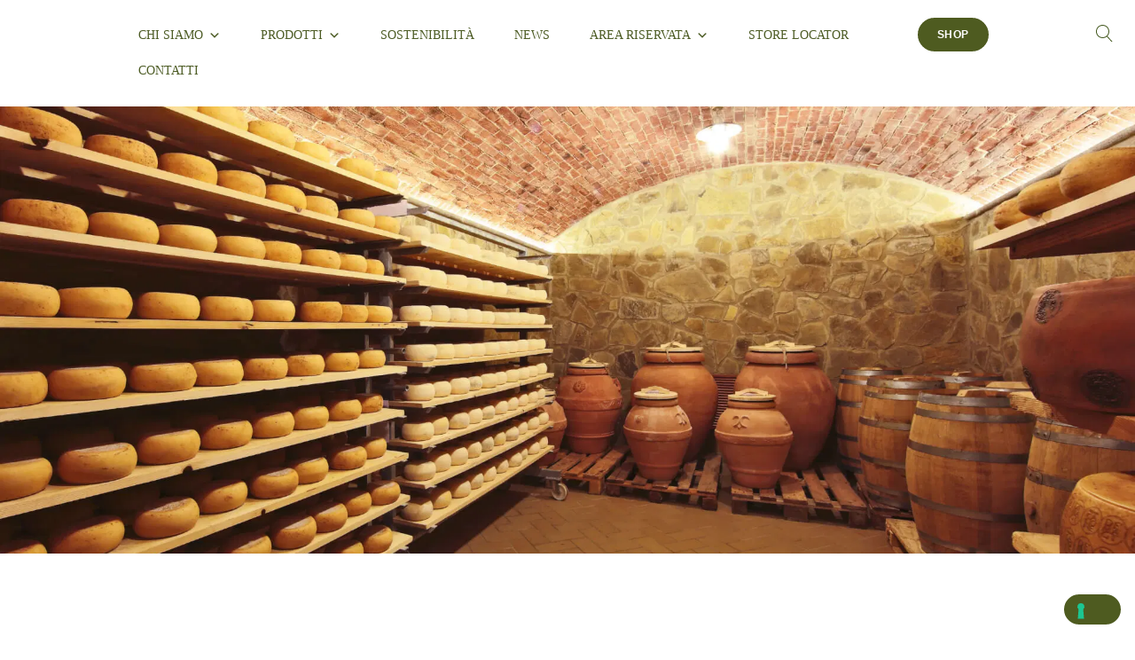

--- FILE ---
content_type: text/html; charset=UTF-8
request_url: https://demagi.it/le-grotte/
body_size: 80878
content:
<!doctype html> <html lang="it-IT"> <head> 	<meta charset="UTF-8"> 	<meta name="viewport" content="width=device-width, initial-scale=1"> 	<link rel="profile" href="https://gmpg.org/xfn/11"> 				<script type="text/javascript" class="_iub_cs_skip">
				var _iub = _iub || {};
				_iub.csConfiguration = _iub.csConfiguration || {};
				_iub.csConfiguration.siteId = "2517238";
				_iub.csConfiguration.cookiePolicyId = "70193334";
			</script> 			<script class="_iub_cs_skip" src="https://cs.iubenda.com/autoblocking/2517238.js" data-rocket-defer defer></script> 			<style></style>  <meta name='robots' content='noindex, follow' /> 	<style></style> 	 <!-- Google Tag Manager for WordPress by gtm4wp.com --> <script data-cfasync="false" data-pagespeed-no-defer>
	var gtm4wp_datalayer_name = "dataLayer";
	var dataLayer = dataLayer || [];

	const gtm4wp_scrollerscript_debugmode         = false;
	const gtm4wp_scrollerscript_callbacktime      = 100;
	const gtm4wp_scrollerscript_readerlocation    = 150;
	const gtm4wp_scrollerscript_contentelementid  = "content";
	const gtm4wp_scrollerscript_scannertime       = 60;
</script> <!-- End Google Tag Manager for WordPress by gtm4wp.com --> 	<!-- This site is optimized with the Yoast SEO plugin v26.0 - https://yoast.com/wordpress/plugins/seo/ --> 	<title>Le Grotte - De&#039; Magi - Alchimia De&#039; Formaggi</title> <link crossorigin data-rocket-preconnect href="https://cs.iubenda.com" rel="preconnect"> <link crossorigin data-rocket-preconnect href="https://connect.facebook.net" rel="preconnect"> <link crossorigin data-rocket-preconnect href="https://www.googletagmanager.com" rel="preconnect"> <link crossorigin data-rocket-preconnect href="https://cdn.iubenda.com" rel="preconnect"> <link crossorigin data-rocket-preconnect href="https://e74kjowcjem.exactdn.com" rel="preconnect"> <link crossorigin data-rocket-preload as="font" href="https://demagi.it/wp-content/uploads/2024/01/Lato-Regular.woff2" rel="preload"> <link crossorigin data-rocket-preload as="font" href="https://demagi.it/wp-content/uploads/2024/01/Jost-Medium.woff2" rel="preload"> <link crossorigin data-rocket-preload as="font" href="https://demagi.it/wp-content/plugins/elementor/assets/lib/font-awesome/webfonts/fa-solid-900.woff2" rel="preload"> <link crossorigin data-rocket-preload as="font" href="https://demagi.it/wp-content/plugins/elementor/assets/lib/font-awesome/webfonts/fa-brands-400.woff2" rel="preload"> <link crossorigin data-rocket-preload as="font" href="https://demagi.it/wp-content/plugins/elementor/assets/lib/font-awesome/webfonts/fa-regular-400.woff2" rel="preload"> <link crossorigin data-rocket-preload as="font" href="https://demagi.it/wp-content/uploads/elementor/google-fonts/fonts/inter-ucc73fwrk3iltehus_nvmrmxcp50sjia1zl7.woff2" rel="preload"> <link crossorigin data-rocket-preload as="font" href="https://demagi.it/wp-content/uploads/elementor/google-fonts/fonts/opensans-memvyags126mizpba-uvwbx2vvnxbbobj2ovts-muw.woff2" rel="preload"> <style id="wpr-usedcss">img:is([sizes=auto i],[sizes^="auto," i]){contain-intrinsic-size:3000px 1500px}img.emoji{display:inline!important;border:none!important;box-shadow:none!important;height:1em!important;width:1em!important;margin:0 .07em!important;vertical-align:-.1em!important;background:0 0!important;padding:0!important}:root{--wp--preset--aspect-ratio--square:1;--wp--preset--aspect-ratio--4-3:4/3;--wp--preset--aspect-ratio--3-4:3/4;--wp--preset--aspect-ratio--3-2:3/2;--wp--preset--aspect-ratio--2-3:2/3;--wp--preset--aspect-ratio--16-9:16/9;--wp--preset--aspect-ratio--9-16:9/16;--wp--preset--color--black:#000000;--wp--preset--color--cyan-bluish-gray:#abb8c3;--wp--preset--color--white:#ffffff;--wp--preset--color--pale-pink:#f78da7;--wp--preset--color--vivid-red:#cf2e2e;--wp--preset--color--luminous-vivid-orange:#ff6900;--wp--preset--color--luminous-vivid-amber:#fcb900;--wp--preset--color--light-green-cyan:#7bdcb5;--wp--preset--color--vivid-green-cyan:#00d084;--wp--preset--color--pale-cyan-blue:#8ed1fc;--wp--preset--color--vivid-cyan-blue:#0693e3;--wp--preset--color--vivid-purple:#9b51e0;--wp--preset--gradient--vivid-cyan-blue-to-vivid-purple:linear-gradient(135deg,rgba(6, 147, 227, 1) 0%,rgb(155, 81, 224) 100%);--wp--preset--gradient--light-green-cyan-to-vivid-green-cyan:linear-gradient(135deg,rgb(122, 220, 180) 0%,rgb(0, 208, 130) 100%);--wp--preset--gradient--luminous-vivid-amber-to-luminous-vivid-orange:linear-gradient(135deg,rgba(252, 185, 0, 1) 0%,rgba(255, 105, 0, 1) 100%);--wp--preset--gradient--luminous-vivid-orange-to-vivid-red:linear-gradient(135deg,rgba(255, 105, 0, 1) 0%,rgb(207, 46, 46) 100%);--wp--preset--gradient--very-light-gray-to-cyan-bluish-gray:linear-gradient(135deg,rgb(238, 238, 238) 0%,rgb(169, 184, 195) 100%);--wp--preset--gradient--cool-to-warm-spectrum:linear-gradient(135deg,rgb(74, 234, 220) 0%,rgb(151, 120, 209) 20%,rgb(207, 42, 186) 40%,rgb(238, 44, 130) 60%,rgb(251, 105, 98) 80%,rgb(254, 248, 76) 100%);--wp--preset--gradient--blush-light-purple:linear-gradient(135deg,rgb(255, 206, 236) 0%,rgb(152, 150, 240) 100%);--wp--preset--gradient--blush-bordeaux:linear-gradient(135deg,rgb(254, 205, 165) 0%,rgb(254, 45, 45) 50%,rgb(107, 0, 62) 100%);--wp--preset--gradient--luminous-dusk:linear-gradient(135deg,rgb(255, 203, 112) 0%,rgb(199, 81, 192) 50%,rgb(65, 88, 208) 100%);--wp--preset--gradient--pale-ocean:linear-gradient(135deg,rgb(255, 245, 203) 0%,rgb(182, 227, 212) 50%,rgb(51, 167, 181) 100%);--wp--preset--gradient--electric-grass:linear-gradient(135deg,rgb(202, 248, 128) 0%,rgb(113, 206, 126) 100%);--wp--preset--gradient--midnight:linear-gradient(135deg,rgb(2, 3, 129) 0%,rgb(40, 116, 252) 100%);--wp--preset--font-size--small:13px;--wp--preset--font-size--medium:20px;--wp--preset--font-size--large:36px;--wp--preset--font-size--x-large:42px;--wp--preset--font-family--inter:"Inter",sans-serif;--wp--preset--font-family--cardo:Cardo;--wp--preset--spacing--20:0.44rem;--wp--preset--spacing--30:0.67rem;--wp--preset--spacing--40:1rem;--wp--preset--spacing--50:1.5rem;--wp--preset--spacing--60:2.25rem;--wp--preset--spacing--70:3.38rem;--wp--preset--spacing--80:5.06rem;--wp--preset--shadow--natural:6px 6px 9px rgba(0, 0, 0, .2);--wp--preset--shadow--deep:12px 12px 50px rgba(0, 0, 0, .4);--wp--preset--shadow--sharp:6px 6px 0px rgba(0, 0, 0, .2);--wp--preset--shadow--outlined:6px 6px 0px -3px rgba(255, 255, 255, 1),6px 6px rgba(0, 0, 0, 1);--wp--preset--shadow--crisp:6px 6px 0px rgba(0, 0, 0, 1)}:root{--wp--style--global--content-size:800px;--wp--style--global--wide-size:1200px}:where(body){margin:0}:where(.wp-site-blocks)>*{margin-block-start:24px;margin-block-end:0}:where(.wp-site-blocks)>:first-child{margin-block-start:0}:where(.wp-site-blocks)>:last-child{margin-block-end:0}:root{--wp--style--block-gap:24px}:root :where(.is-layout-flow)>:first-child{margin-block-start:0}:root :where(.is-layout-flow)>:last-child{margin-block-end:0}:root :where(.is-layout-flow)>*{margin-block-start:24px;margin-block-end:0}:root :where(.is-layout-constrained)>:first-child{margin-block-start:0}:root :where(.is-layout-constrained)>:last-child{margin-block-end:0}:root :where(.is-layout-constrained)>*{margin-block-start:24px;margin-block-end:0}:root :where(.is-layout-flex){gap:24px}:root :where(.is-layout-grid){gap:24px}body{padding-top:0;padding-right:0;padding-bottom:0;padding-left:0}a:where(:not(.wp-element-button)){text-decoration:underline}:root :where(.wp-element-button,.wp-block-button__link){background-color:#32373c;border-width:0;color:#fff;font-family:inherit;font-size:inherit;line-height:inherit;padding:calc(.667em + 2px) calc(1.333em + 2px);text-decoration:none}:root :where(.wp-block-pullquote){font-size:1.5em;line-height:1.6}.wpml-ls-flag{display:inline-block}.wps_pgw-button_wrapper{position:fixed;top:10%;right:-260px;z-index:999999;display:flex;align-items:flex-start;transition:right .6s ease-in-out}.wps_pgw-button{position:relative;right:20px;cursor:pointer;z-index:1;transition:transform .3s ease-in-out}.wps_pgfw-display-value{background-color:#333;height:20px;width:20px;display:flex;font-size:10px;color:#fff;align-items:center;justify-content:center;border-radius:50%;position:absolute;top:-6px;font-weight:700;letter-spacing:1px}.wps_pgw-button img{all:unset;width:24px;height:24px;background-color:#fff;padding:15px;border-radius:50%;box-shadow:0 0 5px rgba(0,0,0,.24)}.wps_pgw-button:hover{transform:scale(1.1)}.wps_pgw-button_content{min-height:200px;max-height:400px;overflow:auto;background-color:#fff;position:relative;padding:10px;min-width:245px;width:100%;box-shadow:0 0 10px rgba(0,0,0,.3);display:flex;flex-direction:column}.wps_pgw-button_content button{border:none;padding:5px 10px;background-color:#2196f3;color:#fff;border-radius:3px;margin-bottom:10px;flex-grow:1}.pgfw-delete-this-products-bulk{background-color:#ffc9c9;font-size:12px;padding:5px 8px;text-transform:capitalize;color:#b33c3c;border-radius:3px}.wps_pgw-out{right:0}#TB_window{z-index:1000000!important;width:90%!important;max-width:400px;transform:translate(-50%,-50%);margin:0!important;box-shadow:0 0 0 5000px rgba(0,0,0,.74)!important}#TB_ajaxContent{width:auto!important;height:unset!important;min-height:305px}#pgfw-user-email-submittion-message{margin-top:10px}#single-pdf-download{position:fixed;top:0;left:0;right:0;bottom:0;z-index:9999999;display:none}#single-pdf-download.wps-pdf_email--show{display:block}a.pgfw-single-pdf-download-a{display:inline-block;max-width:max-content;margin-right:10px}@font-face{font-display:swap;font-family:dashicons;src:url("https://demagi.it/wp-includes/fonts/dashicons.eot?99ac726223c749443b642ce33df8b800");src:url("https://demagi.it/wp-includes/fonts/dashicons.eot?99ac726223c749443b642ce33df8b800#iefix") format("embedded-opentype"),url("[data-uri]") format("woff"),url("https://demagi.it/wp-includes/fonts/dashicons.ttf?99ac726223c749443b642ce33df8b800") format("truetype");font-weight:400;font-style:normal}#TB_overlay{background:#000;opacity:.7;position:fixed;top:0;right:0;bottom:0;left:0;z-index:100050}#TB_window{position:fixed;background-color:#fff;z-index:100050;visibility:hidden;text-align:left;top:50%;left:50%;-webkit-box-shadow:0 3px 6px rgba(0,0,0,.3);box-shadow:0 3px 6px rgba(0,0,0,.3)}#TB_window img#TB_Image{display:block;margin:15px 0 0 15px;border-right:1px solid #ccc;border-bottom:1px solid #ccc;border-top:1px solid #666;border-left:1px solid #666}#TB_caption{height:25px;padding:7px 30px 10px 25px;float:left}#TB_closeWindow{height:25px;padding:11px 25px 10px 0;float:right}#TB_closeWindowButton{position:absolute;left:auto;right:0;width:29px;height:29px;border:0;padding:0;background:0 0;cursor:pointer;outline:0;-webkit-transition:color .1s ease-in-out,background .1s ease-in-out;transition:color .1s ease-in-out,background .1s ease-in-out}#TB_ajaxWindowTitle{float:left;font-weight:600;line-height:29px;overflow:hidden;padding:0 29px 0 10px;text-overflow:ellipsis;white-space:nowrap;width:calc(100% - 39px)}#TB_title{background:#fcfcfc;border-bottom:1px solid #ddd;height:29px}#TB_ajaxContent{clear:both;padding:2px 15px 15px;overflow:auto;text-align:left;line-height:1.4em}#TB_ajaxContent p{padding:5px 0}#TB_load{position:fixed;display:none;z-index:100050;top:50%;left:50%;background-color:#e8e8e8;border:1px solid #555;margin:-45px 0 0 -125px;padding:40px 15px 15px}#TB_HideSelect{z-index:99;position:fixed;top:0;left:0;background-color:#fff;border:none;opacity:0;height:100%;width:100%}#TB_iframeContent{clear:both;border:none}.tb-close-icon{display:block;color:#666;text-align:center;line-height:29px;width:29px;height:29px;position:absolute;top:0;right:0}.tb-close-icon:before{content:"\f158";font:20px/29px dashicons;speak:never;-webkit-font-smoothing:antialiased;-moz-osx-font-smoothing:grayscale}#TB_closeWindowButton:focus .tb-close-icon,#TB_closeWindowButton:hover .tb-close-icon{color:#006799}#TB_closeWindowButton:focus .tb-close-icon{-webkit-box-shadow:0 0 0 1px #5b9dd9,0 0 2px 1px rgba(30,140,190,.8);box-shadow:0 0 0 1px #5b9dd9,0 0 2px 1px rgba(30,140,190,.8)}#pgfw-user-email-submittion-message-bulk{margin-top:10px}@media screen and (max-width:480px){#pgfw-user-email-submittion-message{width:100%;max-width:275px;margin-top:10px}#pgfw-user-email-submittion-message-bulk{max-width:275px;margin-top:10px}}.woocommerce .woocommerce-error .button,.woocommerce .woocommerce-message .button{float:right}.woocommerce img{height:auto;max-width:100%}.woocommerce div.product div.images{float:left;width:48%}.woocommerce div.product div.thumbnails::after,.woocommerce div.product div.thumbnails::before{content:" ";display:table}.woocommerce div.product div.thumbnails::after{clear:both}.woocommerce div.product div.thumbnails a{float:left;width:30.75%;margin-right:3.8%;margin-bottom:1em}.woocommerce div.product div.thumbnails a.last{margin-right:0}.woocommerce div.product div.thumbnails a.first{clear:both}.woocommerce div.product div.thumbnails.columns-1 a{width:100%;margin-right:0;float:none}.woocommerce div.product div.thumbnails.columns-2 a{width:48%}.woocommerce div.product div.thumbnails.columns-4 a{width:22.05%}.woocommerce div.product div.thumbnails.columns-5 a{width:16.9%}.woocommerce div.product div.summary{float:right;width:48%;clear:none}.woocommerce div.product .woocommerce-tabs{clear:both}.woocommerce div.product .woocommerce-tabs ul.tabs::after,.woocommerce div.product .woocommerce-tabs ul.tabs::before{content:" ";display:table}.woocommerce div.product .woocommerce-tabs ul.tabs::after{clear:both}.woocommerce div.product .woocommerce-tabs ul.tabs li{display:inline-block}.woocommerce #content div.product #reviews .comment::after,.woocommerce #content div.product #reviews .comment::before,.woocommerce div.product #reviews .comment::after,.woocommerce div.product #reviews .comment::before{content:" ";display:table}.woocommerce #content div.product #reviews .comment::after,.woocommerce div.product #reviews .comment::after{clear:both}.woocommerce #content div.product #reviews .comment img,.woocommerce div.product #reviews .comment img{float:right;height:auto}.woocommerce ul.products{clear:both}.woocommerce ul.products::after,.woocommerce ul.products::before{content:" ";display:table}.woocommerce ul.products::after{clear:both}.woocommerce ul.products li.product{float:left;margin:0 3.8% 2.992em 0;padding:0;position:relative;width:22.05%;margin-left:0}.woocommerce ul.products li.first{clear:both}.woocommerce ul.products li.last{margin-right:0}.woocommerce .woocommerce-ordering{float:right}.woocommerce form .password-input{display:flex;flex-direction:column;justify-content:center;position:relative}.woocommerce form .password-input input[type=password]{padding-right:2.5rem}.woocommerce form .password-input input::-ms-reveal{display:none}.woocommerce form .show-password-input{background-color:transparent;border-radius:0;border:0;color:var(--wc-form-color-text,#000);cursor:pointer;font-size:inherit;line-height:inherit;margin:0;padding:0;position:absolute;right:.7em;text-decoration:none;top:50%;transform:translateY(-50%);-moz-osx-font-smoothing:inherit;-webkit-appearance:none;-webkit-font-smoothing:inherit}.woocommerce form .show-password-input::after{font-family:WooCommerce;speak:never;font-weight:400;font-variant:normal;text-transform:none;line-height:1;-webkit-font-smoothing:antialiased;margin-left:.618em;content:"\e010";text-decoration:none;margin-left:0;margin-top:-2px;vertical-align:middle;display:inline-block}.woocommerce form .show-password-input.display-password::after{color:#585858}:root{--woocommerce:#720eec;--wc-green:#7ad03a;--wc-red:#a00;--wc-orange:#ffba00;--wc-blue:#2ea2cc;--wc-primary:#720eec;--wc-primary-text:#fcfbfe;--wc-secondary:#e9e6ed;--wc-secondary-text:#515151;--wc-highlight:#958e09;--wc-highligh-text:white;--wc-content-bg:#fff;--wc-subtext:#767676;--wc-form-border-color:rgba(32, 7, 7, .8);--wc-form-border-radius:4px;--wc-form-border-width:1px}@keyframes spin{100%{transform:rotate(360deg)}}.woocommerce-store-notice{position:absolute;top:0;left:0;right:0;margin:0;width:100%;font-size:1em;padding:1em 0;text-align:center;background-color:#720eec;color:#fcfbfe;z-index:99998;box-shadow:0 1px 1em rgba(0,0,0,.2);display:none}.woocommerce-store-notice a{color:#fcfbfe;text-decoration:underline}.woocommerce .blockUI.blockOverlay{position:relative}.woocommerce .blockUI.blockOverlay::before{height:1em;width:1em;display:block;position:absolute;top:50%;left:50%;margin-left:-.5em;margin-top:-.5em;content:"";animation:1s ease-in-out infinite spin;background:url(https://e74kjowcjem.exactdn.com/wp-content/plugins/woocommerce/assets/images/icons/loader.svg) center center;background-size:cover;line-height:1;text-align:center;font-size:2em;color:rgba(0,0,0,.75)}.woocommerce .loader::before{height:1em;width:1em;display:block;position:absolute;top:50%;left:50%;margin-left:-.5em;margin-top:-.5em;content:"";animation:1s ease-in-out infinite spin;background:url(https://e74kjowcjem.exactdn.com/wp-content/plugins/woocommerce/assets/images/icons/loader.svg) center center;background-size:cover;line-height:1;text-align:center;font-size:2em;color:rgba(0,0,0,.75)}.woocommerce a.remove{display:block;font-size:1.5em;height:1em;width:1em;text-align:center;line-height:1;border-radius:100%;color:var(--wc-red)!important;text-decoration:none;font-weight:700;border:0}.woocommerce a.remove:hover{color:#fff!important;background:var(--wc-red)}.woocommerce div.product{margin-bottom:0;position:relative}.woocommerce div.product .product_title{clear:none;margin-top:0;padding:0}.woocommerce div.product p.price ins,.woocommerce div.product span.price ins{background:inherit;font-weight:700;display:inline-block}.woocommerce div.product p.price del,.woocommerce div.product span.price del{opacity:.5;display:inline-block}.woocommerce div.product p.stock{font-size:.92em}.woocommerce div.product .woocommerce-product-rating{margin-bottom:1.618em}.woocommerce div.product div.images{margin-bottom:2em}.woocommerce div.product div.images img{display:block;width:100%;height:auto;box-shadow:none}.woocommerce div.product div.images div.thumbnails{padding-top:1em}.woocommerce div.product div.images.woocommerce-product-gallery{position:relative}.woocommerce div.product div.images .woocommerce-product-gallery__wrapper{transition:all cubic-bezier(.795,-.035,0,1) .5s;margin:0;padding:0}.woocommerce div.product div.images .woocommerce-product-gallery__wrapper .zoomImg{background-color:#fff;opacity:0}.woocommerce div.product div.images .woocommerce-product-gallery__image--placeholder{border:1px solid #f2f2f2}.woocommerce div.product div.images .woocommerce-product-gallery__image:nth-child(n+2){width:25%;display:inline-block}.woocommerce div.product div.images .woocommerce-product-gallery__image a{display:block;outline-offset:-2px}.woocommerce div.product div.images .woocommerce-product-gallery__trigger{background:#fff;border:none;box-sizing:content-box;border-radius:100%;cursor:pointer;font-size:2em;height:36px;padding:0;position:absolute;right:.5em;text-indent:-9999px;top:.5em;width:36px;z-index:99}.woocommerce div.product div.images .woocommerce-product-gallery__trigger::before{border:2px solid #000;border-radius:100%;box-sizing:content-box;content:"";display:block;height:10px;left:9px;top:9px;position:absolute;width:10px}.woocommerce div.product div.images .woocommerce-product-gallery__trigger::after{background:#000;border-radius:6px;box-sizing:content-box;content:"";display:block;height:8px;left:22px;position:absolute;top:19px;transform:rotate(-45deg);width:2px}.woocommerce div.product div.images .woocommerce-product-gallery__trigger span[aria-hidden=true]{border:0;clip-path:inset(50%);height:1px;left:50%;margin:-1px;overflow:hidden;position:absolute;top:50%;width:1px}.woocommerce div.product div.images .flex-control-thumbs{overflow:hidden;zoom:1;margin:0;padding:0}.woocommerce div.product div.images .flex-control-thumbs li{width:25%;float:left;margin:0;list-style:none}.woocommerce div.product div.images .flex-control-thumbs li img{cursor:pointer;opacity:.5;margin:0}.woocommerce div.product div.images .flex-control-thumbs li img.flex-active,.woocommerce div.product div.images .flex-control-thumbs li img:hover{opacity:1}.woocommerce div.product .woocommerce-product-gallery--columns-3 .flex-control-thumbs li:nth-child(3n+1){clear:left}.woocommerce div.product .woocommerce-product-gallery--columns-4 .flex-control-thumbs li:nth-child(4n+1){clear:left}.woocommerce div.product .woocommerce-product-gallery--columns-5 .flex-control-thumbs li:nth-child(5n+1){clear:left}.woocommerce div.product div.summary{margin-bottom:2em}.woocommerce div.product div.social{text-align:right;margin:0 0 1em}.woocommerce div.product div.social span{margin:0 0 0 2px}.woocommerce div.product div.social span span{margin:0}.woocommerce div.product div.social span .stButton .chicklets{padding-left:16px;width:0}.woocommerce div.product div.social iframe{float:left;margin-top:3px}.woocommerce div.product .woocommerce-tabs ul.tabs{list-style:none;padding:0 0 0 1em;margin:0 0 1.618em;overflow:hidden;position:relative}.woocommerce div.product .woocommerce-tabs ul.tabs li{border:1px solid #cfc8d8;background-color:#e9e6ed;color:#515151;display:inline-block;position:relative;z-index:0;border-radius:4px 4px 0 0;margin:0 -5px;padding:0 1em}.woocommerce div.product .woocommerce-tabs ul.tabs li a{display:inline-block;padding:.5em 0;font-weight:700;color:#515151;text-decoration:none}.woocommerce div.product .woocommerce-tabs ul.tabs li a:hover{text-decoration:none;color:#6a6a6a}.woocommerce div.product .woocommerce-tabs ul.tabs li.active{background:#fff;color:#515151;z-index:2;border-bottom-color:#fff}.woocommerce div.product .woocommerce-tabs ul.tabs li.active a{color:inherit;text-shadow:inherit}.woocommerce div.product .woocommerce-tabs ul.tabs li.active::before{box-shadow:2px 2px 0 #fff}.woocommerce div.product .woocommerce-tabs ul.tabs li.active::after{box-shadow:-2px 2px 0 #fff}.woocommerce div.product .woocommerce-tabs ul.tabs li::after,.woocommerce div.product .woocommerce-tabs ul.tabs li::before{border:1px solid #cfc8d8;position:absolute;bottom:-1px;width:5px;height:5px;content:" ";box-sizing:border-box}.woocommerce div.product .woocommerce-tabs ul.tabs li::before{left:-5px;border-bottom-right-radius:4px;border-width:0 1px 1px 0;box-shadow:2px 2px 0 #e9e6ed}.woocommerce div.product .woocommerce-tabs ul.tabs li::after{right:-5px;border-bottom-left-radius:4px;border-width:0 0 1px 1px;box-shadow:-2px 2px 0 #e9e6ed}.woocommerce div.product .woocommerce-tabs ul.tabs::before{position:absolute;content:" ";width:100%;bottom:0;left:0;border-bottom:1px solid #cfc8d8;z-index:1}.woocommerce div.product .woocommerce-tabs .panel{margin:0 0 2em;padding:0}.woocommerce div.product p.cart{margin-bottom:2em}.woocommerce div.product p.cart::after,.woocommerce div.product p.cart::before{content:" ";display:table}.woocommerce div.product p.cart::after{clear:both}.woocommerce div.product form.cart{margin-bottom:2em}.woocommerce div.product form.cart::after,.woocommerce div.product form.cart::before{content:" ";display:table}.woocommerce div.product form.cart::after{clear:both}.woocommerce div.product form.cart div.quantity{float:left;margin:0 4px 0 0}.woocommerce div.product form.cart table{border-width:0 0 1px}.woocommerce div.product form.cart table td{padding-left:0}.woocommerce div.product form.cart table div.quantity{float:none;margin:0}.woocommerce div.product form.cart table small.stock{display:block;float:none}.woocommerce div.product form.cart .variations{margin-bottom:1em;border:0;width:100%}.woocommerce div.product form.cart .variations td,.woocommerce div.product form.cart .variations th{border:0;line-height:2em;vertical-align:top}.woocommerce div.product form.cart .variations label{font-weight:700;text-align:left}.woocommerce div.product form.cart .variations select{max-width:100%;min-width:75%;display:inline-block;margin-right:1em;appearance:none;-webkit-appearance:none;-moz-appearance:none;padding-right:3em;background:url([data-uri]) no-repeat;background-size:16px;-webkit-background-size:16px;background-position:calc(100% - 12px) 50%;-webkit-background-position:calc(100% - 12px) 50%}.woocommerce div.product form.cart .variations td.label{padding-right:1em}.woocommerce div.product form.cart .woocommerce-variation-description p{margin-bottom:1em}.woocommerce div.product form.cart .reset_variations{visibility:hidden;font-size:.83em}.woocommerce div.product form.cart .wc-no-matching-variations{display:none}.woocommerce div.product form.cart .button{vertical-align:middle;float:left}.woocommerce div.product form.cart .group_table td.woocommerce-grouped-product-list-item__label{padding-right:1em;padding-left:1em}.woocommerce div.product form.cart .group_table td{vertical-align:top;padding-bottom:.5em;border:0}.woocommerce div.product form.cart .group_table td:first-child{width:4em;text-align:center}.woocommerce div.product form.cart .group_table .wc-grouped-product-add-to-cart-checkbox{display:inline-block;width:auto;margin:0 auto;transform:scale(1.5,1.5)}.woocommerce .products ul,.woocommerce ul.products{margin:0 0 1em;padding:0;list-style:none;clear:both}.woocommerce .products ul::after,.woocommerce .products ul::before,.woocommerce ul.products::after,.woocommerce ul.products::before{content:" ";display:table}.woocommerce .products ul::after,.woocommerce ul.products::after{clear:both}.woocommerce .products ul li,.woocommerce ul.products li{list-style:none}.woocommerce ul.products li.product h3{padding:.5em 0;margin:0;font-size:1em}.woocommerce ul.products li.product a{text-decoration:none}.woocommerce ul.products li.product a img{width:100%;height:auto;display:block;margin:0 0 1em;box-shadow:none}.woocommerce ul.products li.product .button{display:inline-block;margin-top:1em}.woocommerce .woocommerce-ordering{margin:0 0 1em}.woocommerce .woocommerce-ordering>label{margin-right:.25rem}.woocommerce .woocommerce-ordering select{vertical-align:top}.woocommerce #reviews h3{margin:0}.woocommerce #reviews #comment{height:75px}.woocommerce #reviews #comments h2{clear:none}.woocommerce:where(body:not(.woocommerce-block-theme-has-button-styles)) a.button,.woocommerce:where(body:not(.woocommerce-block-theme-has-button-styles)) button.button,.woocommerce:where(body:not(.woocommerce-block-theme-has-button-styles)) input.button,:where(body:not(.woocommerce-block-theme-has-button-styles)):where(:not(.edit-post-visual-editor)) .woocommerce #respond input#submit,:where(body:not(.woocommerce-block-theme-has-button-styles)):where(:not(.edit-post-visual-editor)) .woocommerce a.button,:where(body:not(.woocommerce-block-theme-has-button-styles)):where(:not(.edit-post-visual-editor)) .woocommerce button.button,:where(body:not(.woocommerce-block-theme-has-button-styles)):where(:not(.edit-post-visual-editor)) .woocommerce input.button{font-size:100%;margin:0;line-height:1;cursor:pointer;position:relative;text-decoration:none;overflow:visible;padding:.618em 1em;font-weight:700;border-radius:3px;left:auto;color:#515151;background-color:#e9e6ed;border:0;display:inline-block;background-image:none;box-shadow:none;text-shadow:none}.woocommerce:where(body:not(.woocommerce-block-theme-has-button-styles)) a.button.loading,.woocommerce:where(body:not(.woocommerce-block-theme-has-button-styles)) button.button.loading,.woocommerce:where(body:not(.woocommerce-block-theme-has-button-styles)) input.button.loading,:where(body:not(.woocommerce-block-theme-has-button-styles)):where(:not(.edit-post-visual-editor)) .woocommerce #respond input#submit.loading,:where(body:not(.woocommerce-block-theme-has-button-styles)):where(:not(.edit-post-visual-editor)) .woocommerce a.button.loading,:where(body:not(.woocommerce-block-theme-has-button-styles)):where(:not(.edit-post-visual-editor)) .woocommerce button.button.loading,:where(body:not(.woocommerce-block-theme-has-button-styles)):where(:not(.edit-post-visual-editor)) .woocommerce input.button.loading{opacity:.25;padding-right:2.618em}.woocommerce:where(body:not(.woocommerce-block-theme-has-button-styles)) a.button.loading::after,.woocommerce:where(body:not(.woocommerce-block-theme-has-button-styles)) button.button.loading::after,.woocommerce:where(body:not(.woocommerce-block-theme-has-button-styles)) input.button.loading::after,:where(body:not(.woocommerce-block-theme-has-button-styles)):where(:not(.edit-post-visual-editor)) .woocommerce #respond input#submit.loading::after,:where(body:not(.woocommerce-block-theme-has-button-styles)):where(:not(.edit-post-visual-editor)) .woocommerce a.button.loading::after,:where(body:not(.woocommerce-block-theme-has-button-styles)):where(:not(.edit-post-visual-editor)) .woocommerce button.button.loading::after,:where(body:not(.woocommerce-block-theme-has-button-styles)):where(:not(.edit-post-visual-editor)) .woocommerce input.button.loading::after{font-family:WooCommerce;content:"\e01c";vertical-align:top;font-weight:400;position:absolute;top:.618em;right:1em;animation:2s linear infinite spin}:where(body:not(.woocommerce-block-theme-has-button-styles)):where(:not(.edit-post-visual-editor)) .woocommerce #respond input#submit.added::after,:where(body:not(.woocommerce-block-theme-has-button-styles)):where(:not(.edit-post-visual-editor)) .woocommerce a.button.added::after,:where(body:not(.woocommerce-block-theme-has-button-styles)):where(:not(.edit-post-visual-editor)) .woocommerce button.button.added::after,:where(body:not(.woocommerce-block-theme-has-button-styles)):where(:not(.edit-post-visual-editor)) .woocommerce input.button.added::after{font-family:WooCommerce;content:"\e017";margin-left:.53em;vertical-align:bottom}.woocommerce:where(body:not(.woocommerce-block-theme-has-button-styles)) a.button:hover,.woocommerce:where(body:not(.woocommerce-block-theme-has-button-styles)) button.button:hover,.woocommerce:where(body:not(.woocommerce-block-theme-has-button-styles)) input.button:hover,:where(body:not(.woocommerce-block-theme-has-button-styles)):where(:not(.edit-post-visual-editor)) .woocommerce #respond input#submit:hover,:where(body:not(.woocommerce-block-theme-has-button-styles)):where(:not(.edit-post-visual-editor)) .woocommerce a.button:hover,:where(body:not(.woocommerce-block-theme-has-button-styles)):where(:not(.edit-post-visual-editor)) .woocommerce button.button:hover,:where(body:not(.woocommerce-block-theme-has-button-styles)):where(:not(.edit-post-visual-editor)) .woocommerce input.button:hover{background-color:#dcd7e3;text-decoration:none;background-image:none;color:#515151}:where(body:not(.woocommerce-block-theme-has-button-styles)):where(:not(.edit-post-visual-editor)) .woocommerce #respond input#submit.alt,:where(body:not(.woocommerce-block-theme-has-button-styles)):where(:not(.edit-post-visual-editor)) .woocommerce a.button.alt,:where(body:not(.woocommerce-block-theme-has-button-styles)):where(:not(.edit-post-visual-editor)) .woocommerce button.button.alt,:where(body:not(.woocommerce-block-theme-has-button-styles)):where(:not(.edit-post-visual-editor)) .woocommerce input.button.alt{background-color:#7f54b3;color:#fff;-webkit-font-smoothing:antialiased}:where(body:not(.woocommerce-block-theme-has-button-styles)):where(:not(.edit-post-visual-editor)) .woocommerce #respond input#submit.alt:hover,:where(body:not(.woocommerce-block-theme-has-button-styles)):where(:not(.edit-post-visual-editor)) .woocommerce a.button.alt:hover,:where(body:not(.woocommerce-block-theme-has-button-styles)):where(:not(.edit-post-visual-editor)) .woocommerce button.button.alt:hover,:where(body:not(.woocommerce-block-theme-has-button-styles)):where(:not(.edit-post-visual-editor)) .woocommerce input.button.alt:hover{background-color:#7249a4;color:#fff}.woocommerce:where(body:not(.woocommerce-block-theme-has-button-styles)) #respond input#submit.alt.disabled,.woocommerce:where(body:not(.woocommerce-block-theme-has-button-styles)) #respond input#submit.alt.disabled:hover,.woocommerce:where(body:not(.woocommerce-block-theme-has-button-styles)) a.button.alt.disabled,.woocommerce:where(body:not(.woocommerce-block-theme-has-button-styles)) a.button.alt.disabled:hover,.woocommerce:where(body:not(.woocommerce-block-theme-has-button-styles)) button.button.alt.disabled,.woocommerce:where(body:not(.woocommerce-block-theme-has-button-styles)) button.button.alt.disabled:hover,.woocommerce:where(body:not(.woocommerce-block-theme-has-button-styles)) input.button.alt.disabled,.woocommerce:where(body:not(.woocommerce-block-theme-has-button-styles)) input.button.alt.disabled:hover,:where(body:not(.woocommerce-block-theme-has-button-styles)):where(:not(.edit-post-visual-editor)) .woocommerce #respond input#submit.alt.disabled,:where(body:not(.woocommerce-block-theme-has-button-styles)):where(:not(.edit-post-visual-editor)) .woocommerce #respond input#submit.alt.disabled:hover,:where(body:not(.woocommerce-block-theme-has-button-styles)):where(:not(.edit-post-visual-editor)) .woocommerce #respond input#submit.alt:disabled,:where(body:not(.woocommerce-block-theme-has-button-styles)):where(:not(.edit-post-visual-editor)) .woocommerce #respond input#submit.alt:disabled:hover,:where(body:not(.woocommerce-block-theme-has-button-styles)):where(:not(.edit-post-visual-editor)) .woocommerce #respond input#submit.alt:disabled[disabled],:where(body:not(.woocommerce-block-theme-has-button-styles)):where(:not(.edit-post-visual-editor)) .woocommerce #respond input#submit.alt:disabled[disabled]:hover,:where(body:not(.woocommerce-block-theme-has-button-styles)):where(:not(.edit-post-visual-editor)) .woocommerce a.button.alt.disabled,:where(body:not(.woocommerce-block-theme-has-button-styles)):where(:not(.edit-post-visual-editor)) .woocommerce a.button.alt.disabled:hover,:where(body:not(.woocommerce-block-theme-has-button-styles)):where(:not(.edit-post-visual-editor)) .woocommerce a.button.alt:disabled,:where(body:not(.woocommerce-block-theme-has-button-styles)):where(:not(.edit-post-visual-editor)) .woocommerce a.button.alt:disabled:hover,:where(body:not(.woocommerce-block-theme-has-button-styles)):where(:not(.edit-post-visual-editor)) .woocommerce a.button.alt:disabled[disabled],:where(body:not(.woocommerce-block-theme-has-button-styles)):where(:not(.edit-post-visual-editor)) .woocommerce a.button.alt:disabled[disabled]:hover,:where(body:not(.woocommerce-block-theme-has-button-styles)):where(:not(.edit-post-visual-editor)) .woocommerce button.button.alt.disabled,:where(body:not(.woocommerce-block-theme-has-button-styles)):where(:not(.edit-post-visual-editor)) .woocommerce button.button.alt.disabled:hover,:where(body:not(.woocommerce-block-theme-has-button-styles)):where(:not(.edit-post-visual-editor)) .woocommerce button.button.alt:disabled,:where(body:not(.woocommerce-block-theme-has-button-styles)):where(:not(.edit-post-visual-editor)) .woocommerce button.button.alt:disabled:hover,:where(body:not(.woocommerce-block-theme-has-button-styles)):where(:not(.edit-post-visual-editor)) .woocommerce button.button.alt:disabled[disabled],:where(body:not(.woocommerce-block-theme-has-button-styles)):where(:not(.edit-post-visual-editor)) .woocommerce button.button.alt:disabled[disabled]:hover,:where(body:not(.woocommerce-block-theme-has-button-styles)):where(:not(.edit-post-visual-editor)) .woocommerce input.button.alt.disabled,:where(body:not(.woocommerce-block-theme-has-button-styles)):where(:not(.edit-post-visual-editor)) .woocommerce input.button.alt.disabled:hover,:where(body:not(.woocommerce-block-theme-has-button-styles)):where(:not(.edit-post-visual-editor)) .woocommerce input.button.alt:disabled,:where(body:not(.woocommerce-block-theme-has-button-styles)):where(:not(.edit-post-visual-editor)) .woocommerce input.button.alt:disabled:hover,:where(body:not(.woocommerce-block-theme-has-button-styles)):where(:not(.edit-post-visual-editor)) .woocommerce input.button.alt:disabled[disabled],:where(body:not(.woocommerce-block-theme-has-button-styles)):where(:not(.edit-post-visual-editor)) .woocommerce input.button.alt:disabled[disabled]:hover{background-color:#7f54b3;color:#fff}.woocommerce:where(body:not(.woocommerce-block-theme-has-button-styles)) #respond input#submit.disabled,.woocommerce:where(body:not(.woocommerce-block-theme-has-button-styles)) a.button.disabled,.woocommerce:where(body:not(.woocommerce-block-theme-has-button-styles)) a.button:disabled,.woocommerce:where(body:not(.woocommerce-block-theme-has-button-styles)) a.button:disabled[disabled],.woocommerce:where(body:not(.woocommerce-block-theme-has-button-styles)) button.button.disabled,.woocommerce:where(body:not(.woocommerce-block-theme-has-button-styles)) button.button:disabled,.woocommerce:where(body:not(.woocommerce-block-theme-has-button-styles)) button.button:disabled[disabled],.woocommerce:where(body:not(.woocommerce-block-theme-has-button-styles)) input.button.disabled,.woocommerce:where(body:not(.woocommerce-block-theme-has-button-styles)) input.button:disabled,.woocommerce:where(body:not(.woocommerce-block-theme-has-button-styles)) input.button:disabled[disabled],:where(body:not(.woocommerce-block-theme-has-button-styles)):where(:not(.edit-post-visual-editor)) .woocommerce #respond input#submit.disabled,:where(body:not(.woocommerce-block-theme-has-button-styles)):where(:not(.edit-post-visual-editor)) .woocommerce #respond input#submit:disabled,:where(body:not(.woocommerce-block-theme-has-button-styles)):where(:not(.edit-post-visual-editor)) .woocommerce #respond input#submit:disabled[disabled],:where(body:not(.woocommerce-block-theme-has-button-styles)):where(:not(.edit-post-visual-editor)) .woocommerce a.button.disabled,:where(body:not(.woocommerce-block-theme-has-button-styles)):where(:not(.edit-post-visual-editor)) .woocommerce a.button:disabled,:where(body:not(.woocommerce-block-theme-has-button-styles)):where(:not(.edit-post-visual-editor)) .woocommerce a.button:disabled[disabled],:where(body:not(.woocommerce-block-theme-has-button-styles)):where(:not(.edit-post-visual-editor)) .woocommerce button.button.disabled,:where(body:not(.woocommerce-block-theme-has-button-styles)):where(:not(.edit-post-visual-editor)) .woocommerce button.button:disabled,:where(body:not(.woocommerce-block-theme-has-button-styles)):where(:not(.edit-post-visual-editor)) .woocommerce button.button:disabled[disabled],:where(body:not(.woocommerce-block-theme-has-button-styles)):where(:not(.edit-post-visual-editor)) .woocommerce input.button.disabled,:where(body:not(.woocommerce-block-theme-has-button-styles)):where(:not(.edit-post-visual-editor)) .woocommerce input.button:disabled,:where(body:not(.woocommerce-block-theme-has-button-styles)):where(:not(.edit-post-visual-editor)) .woocommerce input.button:disabled[disabled]{color:inherit;cursor:not-allowed;opacity:.5;padding:.618em 1em}.woocommerce:where(body:not(.woocommerce-block-theme-has-button-styles)) #respond input#submit.disabled:hover,.woocommerce:where(body:not(.woocommerce-block-theme-has-button-styles)) a.button.disabled:hover,.woocommerce:where(body:not(.woocommerce-block-theme-has-button-styles)) a.button:disabled:hover,.woocommerce:where(body:not(.woocommerce-block-theme-has-button-styles)) a.button:disabled[disabled]:hover,.woocommerce:where(body:not(.woocommerce-block-theme-has-button-styles)) button.button.disabled:hover,.woocommerce:where(body:not(.woocommerce-block-theme-has-button-styles)) button.button:disabled:hover,.woocommerce:where(body:not(.woocommerce-block-theme-has-button-styles)) button.button:disabled[disabled]:hover,.woocommerce:where(body:not(.woocommerce-block-theme-has-button-styles)) input.button.disabled:hover,.woocommerce:where(body:not(.woocommerce-block-theme-has-button-styles)) input.button:disabled:hover,.woocommerce:where(body:not(.woocommerce-block-theme-has-button-styles)) input.button:disabled[disabled]:hover,:where(body:not(.woocommerce-block-theme-has-button-styles)):where(:not(.edit-post-visual-editor)) .woocommerce #respond input#submit.disabled:hover,:where(body:not(.woocommerce-block-theme-has-button-styles)):where(:not(.edit-post-visual-editor)) .woocommerce #respond input#submit:disabled:hover,:where(body:not(.woocommerce-block-theme-has-button-styles)):where(:not(.edit-post-visual-editor)) .woocommerce #respond input#submit:disabled[disabled]:hover,:where(body:not(.woocommerce-block-theme-has-button-styles)):where(:not(.edit-post-visual-editor)) .woocommerce a.button.disabled:hover,:where(body:not(.woocommerce-block-theme-has-button-styles)):where(:not(.edit-post-visual-editor)) .woocommerce a.button:disabled:hover,:where(body:not(.woocommerce-block-theme-has-button-styles)):where(:not(.edit-post-visual-editor)) .woocommerce a.button:disabled[disabled]:hover,:where(body:not(.woocommerce-block-theme-has-button-styles)):where(:not(.edit-post-visual-editor)) .woocommerce button.button.disabled:hover,:where(body:not(.woocommerce-block-theme-has-button-styles)):where(:not(.edit-post-visual-editor)) .woocommerce button.button:disabled:hover,:where(body:not(.woocommerce-block-theme-has-button-styles)):where(:not(.edit-post-visual-editor)) .woocommerce button.button:disabled[disabled]:hover,:where(body:not(.woocommerce-block-theme-has-button-styles)):where(:not(.edit-post-visual-editor)) .woocommerce input.button.disabled:hover,:where(body:not(.woocommerce-block-theme-has-button-styles)):where(:not(.edit-post-visual-editor)) .woocommerce input.button:disabled:hover,:where(body:not(.woocommerce-block-theme-has-button-styles)):where(:not(.edit-post-visual-editor)) .woocommerce input.button:disabled[disabled]:hover{color:inherit;background-color:#e9e6ed}.woocommerce-error,.woocommerce-message{padding:1em 2em 1em 3.5em;margin:0 0 2em;position:relative;background-color:#f6f5f8;color:#515151;border-top:3px solid #720eec;list-style:none;width:auto;word-wrap:break-word}.woocommerce-error::after,.woocommerce-error::before,.woocommerce-message::after,.woocommerce-message::before{content:" ";display:table}.woocommerce-error::after,.woocommerce-message::after{clear:both}.woocommerce-error::before,.woocommerce-message::before{font-family:WooCommerce;content:"\e028";content:"\e028"/"";display:inline-block;position:absolute;top:1em;left:1.5em}.woocommerce-error .button,.woocommerce-message .button{float:right}.woocommerce-error li,.woocommerce-message li{list-style:none!important;padding-left:0!important;margin-left:0!important}.woocommerce-message{border-top-color:#8fae1b}.woocommerce-message::before{content:"\e015";color:#8fae1b}.woocommerce-error{border-top-color:#b81c23}.woocommerce-error::before{content:"\e016";color:#b81c23}.wt-related-products{width:var(--theme-container-width,100%)!important;max-width:var(--theme-block-max-width,100%)!important;margin-left:auto!important;margin-right:auto!important;box-sizing:border-box!important;padding-left:var(--theme-block-padding,0)!important;padding-right:var(--theme-block-padding,0)!important;-webkit-font-smoothing:antialiased;-moz-osx-font-smoothing:grayscale}.wt-related-products ul.products{list-style:none!important;margin:0!important;padding:0!important}.wt-related-products ul.products li.product{list-style:none!important}.wt-related-products ul.products,.wt-related-products.products ul{list-style:none!important;margin:0!important;padding:0!important}.wt-related-products ul.products li,.wt-related-products.products ul li{list-style:none!important}.wt-related-products a{text-decoration:none!important}.wpml-ls-legacy-list-horizontal{border:1px solid transparent;padding:7px;clear:both}.wpml-ls-legacy-list-horizontal>ul{padding:0;margin:0!important;list-style-type:none}.wpml-ls-legacy-list-horizontal .wpml-ls-item{padding:0;margin:0;list-style-type:none;display:inline-block}.wpml-ls-legacy-list-horizontal a{display:block;text-decoration:none;padding:5px 10px 6px;line-height:1}.wpml-ls-legacy-list-horizontal a span{vertical-align:middle}.wpml-ls-legacy-list-horizontal .wpml-ls-flag{display:inline;vertical-align:middle}.wpml-ls-legacy-list-horizontal .wpml-ls-flag+span{margin-left:.4em}.rtl .wpml-ls-legacy-list-horizontal .wpml-ls-flag+span{margin-left:0;margin-right:.4em}.is-menu a,.is-menu a:focus,.is-menu a:hover,.is-menu:hover>a{background:0 0!important;outline:0}.is-menu,form .is-link-container{position:relative}.is-menu a{line-height:1}.is-menu a::after,.is-menu a::before{display:none!important}.is-menu.default form{max-width:310px}.is-menu.is-dropdown form{display:none;min-width:310px;max-width:100%;position:absolute;right:0;top:100%;z-index:9}.is-menu.full-width-menu form,.is-menu.sliding form{min-width:0!important;overflow:hidden;position:absolute;right:0;top:25%;width:0;z-index:99;padding:0;margin:0}.is-menu.full-width-menu form:not(.is-search-form) input[type=search],.is-menu.full-width-menu form:not(.is-search-form) input[type=text],.is-menu.is-dropdown form:not(.is-search-form) input[type=search],.is-menu.is-dropdown form:not(.is-search-form) input[type=text],.is-menu.sliding form:not(.is-search-form) input[type=search],.is-menu.sliding form:not(.is-search-form) input[type=text]{background:#fff;color:#000}.is-menu.is-first form{right:auto;left:0}.is-menu.full-width-menu.open .search-close,.is-menu.full-width-menu:not(.open) form,.is-menu.sliding.open .search-close,.is-menu.sliding:not(.open) form,form:hover+.is-link-container,form:hover>.is-link-container{display:block}.is-link-container,.is-menu form .screen-reader-text,.search-close{display:none}.is-menu form label{margin:0;padding:0}.is-menu-wrapper{display:none;position:absolute;right:5px;top:5px;width:auto;z-index:9999}.popup-search-close,.search-close{cursor:pointer;width:20px;height:20px}.is-menu-wrapper.is-expanded{width:100%}.is-menu-wrapper .is-menu{float:right}.is-menu-wrapper .is-menu form{right:0;left:auto}.search-close{position:absolute;right:-22px;top:33%;z-index:99999}.is-menu.is-first .search-close{right:auto;left:-22px}.is-menu.is-dropdown .search-close{top:calc(100% + 7px)}.popup-search-close{z-index:99999;float:right;position:relative;margin:20px 20px 0 0}#is-popup-wrapper{width:100%;height:100%;position:fixed;top:0;left:0;background:rgba(4,4,4,.91);z-index:999999}.popup-search-close:after,.search-close:after{border-left:2px solid #848484;content:'';height:20px;left:9px;position:absolute;-webkit-transform:rotate(45deg);-moz-transform:rotate(45deg);-ms-transform:rotate(45deg);-o-transform:rotate(45deg);transform:rotate(45deg)}.popup-search-close:before,.search-close:before{border-left:2px solid #848484;content:'';height:20px;left:9px;position:absolute;-webkit-transform:rotate(-45deg);-moz-transform:rotate(-45deg);-ms-transform:rotate(-45deg);-o-transform:rotate(-45deg);transform:rotate(-45deg)}@media screen and (max-width:910px){.is-menu form{left:0;min-width:50%;right:auto}.is-menu.default form{max-width:100%}.is-menu.full-width-menu.active-search{position:relative}.is-menu-wrapper{display:block}}.is-menu.full-width-menu.is-first button.is-search-submit,.is-menu.sliding.is-first button.is-search-submit{display:inline-block!important}form .is-link-container div{position:absolute;width:200px;bottom:-25px;left:5px;z-index:99999;height:auto;line-height:14px;padding:10px 15px}form .is-link-container a{text-decoration:none;font-size:14px;font-weight:100;font-family:arial;box-shadow:none}form .is-link-container a:hover{text-decoration:underline}.is-menu.full-width-menu.is-first button.is-search-submit:not([style="display: inline-block;"]),.is-menu.sliding.is-first button.is-search-submit:not([style="display: inline-block;"]){visibility:hidden}#mega-menu-wrap-menu-1,#mega-menu-wrap-menu-1 #mega-menu-menu-1,#mega-menu-wrap-menu-1 #mega-menu-menu-1 a.mega-menu-link,#mega-menu-wrap-menu-1 #mega-menu-menu-1 li.mega-menu-column,#mega-menu-wrap-menu-1 #mega-menu-menu-1 li.mega-menu-item,#mega-menu-wrap-menu-1 #mega-menu-menu-1 li.mega-menu-row,#mega-menu-wrap-menu-1 #mega-menu-menu-1 ul.mega-sub-menu{transition:none;border-radius:0;box-shadow:none;background:0 0;border:0;bottom:auto;box-sizing:border-box;clip:auto;color:#666;display:block;float:none;font-family:inherit;font-size:14px;height:auto;left:auto;line-height:1.7;list-style-type:none;margin:0;min-height:auto;max-height:none;min-width:auto;max-width:none;opacity:1;outline:0;overflow:visible;padding:0;position:relative;pointer-events:auto;right:auto;text-align:left;text-decoration:none;text-indent:0;text-transform:none;transform:none;top:auto;vertical-align:baseline;visibility:inherit;width:auto;word-wrap:break-word;white-space:normal}#mega-menu-wrap-menu-1 #mega-menu-menu-1 a.mega-menu-link:after,#mega-menu-wrap-menu-1 #mega-menu-menu-1 a.mega-menu-link:before,#mega-menu-wrap-menu-1 #mega-menu-menu-1 li.mega-menu-column:after,#mega-menu-wrap-menu-1 #mega-menu-menu-1 li.mega-menu-column:before,#mega-menu-wrap-menu-1 #mega-menu-menu-1 li.mega-menu-item:after,#mega-menu-wrap-menu-1 #mega-menu-menu-1 li.mega-menu-item:before,#mega-menu-wrap-menu-1 #mega-menu-menu-1 li.mega-menu-row:after,#mega-menu-wrap-menu-1 #mega-menu-menu-1 li.mega-menu-row:before,#mega-menu-wrap-menu-1 #mega-menu-menu-1 ul.mega-sub-menu:after,#mega-menu-wrap-menu-1 #mega-menu-menu-1 ul.mega-sub-menu:before,#mega-menu-wrap-menu-1 #mega-menu-menu-1:after,#mega-menu-wrap-menu-1 #mega-menu-menu-1:before,#mega-menu-wrap-menu-1:after,#mega-menu-wrap-menu-1:before{display:none}#mega-menu-wrap-menu-1{border-radius:0}#mega-menu-wrap-menu-1.mega-keyboard-navigation #mega-menu-menu-1 a:focus,#mega-menu-wrap-menu-1.mega-keyboard-navigation #mega-menu-menu-1 input:focus,#mega-menu-wrap-menu-1.mega-keyboard-navigation #mega-menu-menu-1 li.mega-menu-item a.mega-menu-link:focus,#mega-menu-wrap-menu-1.mega-keyboard-navigation #mega-menu-menu-1 span:focus,#mega-menu-wrap-menu-1.mega-keyboard-navigation .mega-menu-toggle:focus,#mega-menu-wrap-menu-1.mega-keyboard-navigation .mega-toggle-block .mega-search input[type=text]:focus,#mega-menu-wrap-menu-1.mega-keyboard-navigation .mega-toggle-block a:focus,#mega-menu-wrap-menu-1.mega-keyboard-navigation .mega-toggle-block button.mega-toggle-animated:focus,#mega-menu-wrap-menu-1.mega-keyboard-navigation .mega-toggle-block:focus{outline-style:solid;outline-width:3px;outline-color:#109cde;outline-offset:-3px}#mega-menu-wrap-menu-1.mega-keyboard-navigation .mega-toggle-block button.mega-toggle-animated:focus{outline-offset:2px}#mega-menu-wrap-menu-1.mega-keyboard-navigation>li.mega-menu-item>a.mega-menu-link:focus{background:rgba(255,255,255,0);color:#4d5c25;font-weight:400;text-decoration:none;border-color:#fff}#mega-menu-wrap-menu-1 #mega-menu-menu-1{text-align:left;padding:0}#mega-menu-wrap-menu-1 #mega-menu-menu-1 a.mega-menu-link{cursor:pointer;display:inline;transition:background .2s linear,color .2s linear,border .2s linear}#mega-menu-wrap-menu-1 #mega-menu-menu-1>li.mega-animating>ul.mega-sub-menu{pointer-events:none}#mega-menu-wrap-menu-1 #mega-menu-menu-1 p{margin-bottom:10px}#mega-menu-wrap-menu-1 #mega-menu-menu-1 img,#mega-menu-wrap-menu-1 #mega-menu-menu-1 input{max-width:100%}#mega-menu-wrap-menu-1 #mega-menu-menu-1 li.mega-menu-item>ul.mega-sub-menu{display:block;visibility:hidden;opacity:1;pointer-events:auto}@media only screen and (max-width:1100px){#mega-menu-wrap-menu-1.mega-keyboard-navigation>li.mega-menu-item>a.mega-menu-link:focus{color:#4d5c25;background:#f9faf7}#mega-menu-wrap-menu-1 #mega-menu-menu-1 li.mega-menu-item>ul.mega-sub-menu{display:none;visibility:visible;opacity:1}#mega-menu-wrap-menu-1 #mega-menu-menu-1 li.mega-menu-item.mega-toggle-on>ul.mega-sub-menu,#mega-menu-wrap-menu-1 #mega-menu-menu-1 li.mega-menu-megamenu.mega-menu-item.mega-toggle-on ul.mega-sub-menu{display:block}#mega-menu-wrap-menu-1 #mega-menu-menu-1 li.mega-hide-sub-menu-on-mobile>ul.mega-sub-menu,#mega-menu-wrap-menu-1 #mega-menu-menu-1 li.mega-menu-megamenu.mega-menu-item.mega-toggle-on li.mega-hide-sub-menu-on-mobile>ul.mega-sub-menu{display:none}}#mega-menu-wrap-menu-1 #mega-menu-menu-1 li.mega-menu-item.mega-menu-megamenu ul.mega-sub-menu li.mega-collapse-children>ul.mega-sub-menu{display:none}#mega-menu-wrap-menu-1 #mega-menu-menu-1 li.mega-menu-item.mega-menu-megamenu ul.mega-sub-menu li.mega-collapse-children.mega-toggle-on>ul.mega-sub-menu{display:block}#mega-menu-wrap-menu-1 #mega-menu-menu-1 li.mega-menu-item.mega-toggle-on>ul.mega-sub-menu,#mega-menu-wrap-menu-1 #mega-menu-menu-1.mega-no-js li.mega-menu-item:focus>ul.mega-sub-menu,#mega-menu-wrap-menu-1 #mega-menu-menu-1.mega-no-js li.mega-menu-item:hover>ul.mega-sub-menu{visibility:visible}#mega-menu-wrap-menu-1 #mega-menu-menu-1 li.mega-menu-item.mega-menu-megamenu ul.mega-sub-menu ul.mega-sub-menu{visibility:inherit;opacity:1;display:block}#mega-menu-wrap-menu-1 #mega-menu-menu-1 li.mega-menu-item a[class^=dashicons]:before{font-family:dashicons}#mega-menu-wrap-menu-1 #mega-menu-menu-1 li.mega-menu-item a.mega-menu-link:before{display:inline-block;font:inherit;font-family:dashicons;position:static;margin:0 6px 0 0;vertical-align:top;-webkit-font-smoothing:antialiased;-moz-osx-font-smoothing:grayscale;color:inherit;background:0 0;height:auto;width:auto;top:auto}#mega-menu-wrap-menu-1 #mega-menu-menu-1 li.mega-align-bottom-left.mega-toggle-on>a.mega-menu-link{border-radius:0}#mega-menu-wrap-menu-1 #mega-menu-menu-1>li.mega-menu-item{margin:0 25px 0 0;display:inline-block;height:auto;vertical-align:middle}@media only screen and (min-width:1101px){#mega-menu-wrap-menu-1{background:rgba(255,255,255,0)}#mega-menu-wrap-menu-1 #mega-menu-menu-1[data-effect=fade] li.mega-menu-item>ul.mega-sub-menu{opacity:0;transition:opacity .2s ease-in,visibility .2s ease-in}#mega-menu-wrap-menu-1 #mega-menu-menu-1[data-effect=fade] li.mega-menu-item.mega-menu-megamenu.mega-toggle-on ul.mega-sub-menu,#mega-menu-wrap-menu-1 #mega-menu-menu-1[data-effect=fade] li.mega-menu-item.mega-toggle-on>ul.mega-sub-menu,#mega-menu-wrap-menu-1 #mega-menu-menu-1[data-effect=fade].mega-no-js li.mega-menu-item:focus>ul.mega-sub-menu,#mega-menu-wrap-menu-1 #mega-menu-menu-1[data-effect=fade].mega-no-js li.mega-menu-item:hover>ul.mega-sub-menu{opacity:1}#mega-menu-wrap-menu-1 #mega-menu-menu-1[data-effect=fade_up] li.mega-menu-item.mega-menu-flyout ul.mega-sub-menu,#mega-menu-wrap-menu-1 #mega-menu-menu-1[data-effect=fade_up] li.mega-menu-item.mega-menu-megamenu>ul.mega-sub-menu{opacity:0;transform:translate(0,10px);transition:opacity .2s ease-in,transform .2s ease-in,visibility .2s ease-in}#mega-menu-wrap-menu-1 #mega-menu-menu-1[data-effect=fade_up] li.mega-menu-item.mega-menu-megamenu.mega-toggle-on ul.mega-sub-menu,#mega-menu-wrap-menu-1 #mega-menu-menu-1[data-effect=fade_up] li.mega-menu-item.mega-toggle-on>ul.mega-sub-menu,#mega-menu-wrap-menu-1 #mega-menu-menu-1[data-effect=fade_up].mega-no-js li.mega-menu-item:focus>ul.mega-sub-menu,#mega-menu-wrap-menu-1 #mega-menu-menu-1[data-effect=fade_up].mega-no-js li.mega-menu-item:hover>ul.mega-sub-menu{opacity:1;transform:translate(0,0)}#mega-menu-wrap-menu-1 #mega-menu-menu-1[data-effect=slide_up] li.mega-menu-item.mega-menu-flyout ul.mega-sub-menu,#mega-menu-wrap-menu-1 #mega-menu-menu-1[data-effect=slide_up] li.mega-menu-item.mega-menu-megamenu>ul.mega-sub-menu{transform:translate(0,10px);transition:transform .2s ease-in,visibility .2s ease-in}#mega-menu-wrap-menu-1 #mega-menu-menu-1[data-effect=slide_up] li.mega-menu-item.mega-menu-megamenu.mega-toggle-on ul.mega-sub-menu,#mega-menu-wrap-menu-1 #mega-menu-menu-1[data-effect=slide_up] li.mega-menu-item.mega-toggle-on>ul.mega-sub-menu,#mega-menu-wrap-menu-1 #mega-menu-menu-1[data-effect=slide_up].mega-no-js li.mega-menu-item:focus>ul.mega-sub-menu,#mega-menu-wrap-menu-1 #mega-menu-menu-1[data-effect=slide_up].mega-no-js li.mega-menu-item:hover>ul.mega-sub-menu{transform:translate(0,0)}#mega-menu-wrap-menu-1 #mega-menu-menu-1>li.mega-menu-megamenu.mega-menu-item{position:static}#mega-menu-wrap-menu-1 #mega-menu-menu-1>li.mega-menu-item>a.mega-menu-link:focus,#mega-menu-wrap-menu-1 #mega-menu-menu-1>li.mega-menu-item>a.mega-menu-link:hover{background:rgba(255,255,255,0);color:#4d5c25;font-weight:400;text-decoration:none;border-color:#fff}#mega-menu-wrap-menu-1 #mega-menu-menu-1 li.mega-menu-megamenu>ul.mega-sub-menu>li.mega-menu-row>ul.mega-sub-menu>li.mega-menu-columns-3-of-12{width:25%}}#mega-menu-wrap-menu-1 #mega-menu-menu-1>li.mega-menu-item.mega-toggle-on>a.mega-menu-link{background:rgba(255,255,255,0);color:#4d5c25;font-weight:400;text-decoration:none;border-color:#fff}@media only screen and (max-width:1100px){#mega-menu-wrap-menu-1 #mega-menu-menu-1>li.mega-menu-item.mega-toggle-on>a.mega-menu-link{color:#4d5c25;background:#f9faf7}}#mega-menu-wrap-menu-1 #mega-menu-menu-1>li.mega-menu-item.mega-current-menu-ancestor>a.mega-menu-link,#mega-menu-wrap-menu-1 #mega-menu-menu-1>li.mega-menu-item.mega-current-menu-item>a.mega-menu-link{background:rgba(255,255,255,0);color:#4d5c25;font-weight:400;text-decoration:none;border-color:#fff}#mega-menu-wrap-menu-1 #mega-menu-menu-1>li.mega-menu-item>a.mega-menu-link{line-height:40px;height:40px;padding:0 10px;vertical-align:baseline;width:auto;display:block;color:#4d5c25;text-transform:uppercase;text-decoration:none;text-align:left;background:rgba(0,0,0,0);border:0;border-radius:0;font-family:inherit;font-size:14px;font-weight:400;outline:0}#mega-menu-wrap-menu-1 #mega-menu-menu-1 li.mega-menu-megamenu>ul.mega-sub-menu>li.mega-menu-row{max-width:1400px;margin:0 auto}#mega-menu-wrap-menu-1 #mega-menu-menu-1 li.mega-menu-megamenu>ul.mega-sub-menu>li.mega-menu-row .mega-menu-column{float:left;min-height:1px}@media only screen and (max-width:1100px){#mega-menu-wrap-menu-1 #mega-menu-menu-1>li.mega-menu-item.mega-current-menu-ancestor>a.mega-menu-link,#mega-menu-wrap-menu-1 #mega-menu-menu-1>li.mega-menu-item.mega-current-menu-item>a.mega-menu-link{color:#4d5c25;background:#f9faf7}#mega-menu-wrap-menu-1 #mega-menu-menu-1>li.mega-menu-item{display:list-item;margin:0;clear:both;border:0}#mega-menu-wrap-menu-1 #mega-menu-menu-1>li.mega-menu-item>a.mega-menu-link{border-radius:0;border:0;margin:0;line-height:40px;height:40px;padding:0 10px;background:0 0;text-align:left;color:#222;font-size:14px}#mega-menu-wrap-menu-1 #mega-menu-menu-1 li.mega-menu-megamenu>ul.mega-sub-menu>li.mega-menu-row>ul.mega-sub-menu>li.mega-menu-column{width:50%}#mega-menu-wrap-menu-1 #mega-menu-menu-1 li.mega-menu-megamenu>ul.mega-sub-menu>li.mega-menu-row>ul.mega-sub-menu>li.mega-menu-column.mega-menu-clear{clear:left}}#mega-menu-wrap-menu-1 #mega-menu-menu-1 li.mega-menu-megamenu>ul.mega-sub-menu>li.mega-menu-row .mega-menu-column>ul.mega-sub-menu>li.mega-menu-item{padding:15px;width:100%}#mega-menu-wrap-menu-1 #mega-menu-menu-1>li.mega-menu-megamenu>ul.mega-sub-menu{z-index:999;border-radius:0;background:#fff;border:0;padding:20px;position:absolute;width:100%;max-width:none;left:0}@media only screen and (min-width:1101px){#mega-menu-wrap-menu-1 #mega-menu-menu-1>li.mega-menu-megamenu>ul.mega-sub-menu li.mega-menu-columns-3-of-12{width:25%}#mega-menu-wrap-menu-1 #mega-menu-menu-1 li.mega-menu-flyout li.mega-menu-item a.mega-menu-link>span.mega-indicator:after{content:'\f345'}}#mega-menu-wrap-menu-1 #mega-menu-menu-1>li.mega-menu-megamenu>ul.mega-sub-menu>li.mega-menu-item ul.mega-sub-menu{clear:both}#mega-menu-wrap-menu-1 #mega-menu-menu-1>li.mega-menu-megamenu>ul.mega-sub-menu>li.mega-menu-item ul.mega-sub-menu li.mega-menu-item ul.mega-sub-menu{margin-left:10px}#mega-menu-wrap-menu-1 #mega-menu-menu-1>li.mega-menu-megamenu>ul.mega-sub-menu li.mega-menu-column>ul.mega-sub-menu ul.mega-sub-menu ul.mega-sub-menu{margin-left:10px}#mega-menu-wrap-menu-1 #mega-menu-menu-1>li.mega-menu-megamenu>ul.mega-sub-menu li.mega-menu-column>ul.mega-sub-menu>li.mega-menu-item,#mega-menu-wrap-menu-1 #mega-menu-menu-1>li.mega-menu-megamenu>ul.mega-sub-menu>li.mega-menu-item{color:#666;font-family:inherit;font-size:14px;display:block;float:left;clear:none;padding:15px;vertical-align:top}#mega-menu-wrap-menu-1 #mega-menu-menu-1>li.mega-menu-megamenu>ul.mega-sub-menu li.mega-menu-column>ul.mega-sub-menu>li.mega-menu-item.mega-menu-clear,#mega-menu-wrap-menu-1 #mega-menu-menu-1>li.mega-menu-megamenu>ul.mega-sub-menu>li.mega-menu-item.mega-menu-clear{clear:left}#mega-menu-wrap-menu-1 #mega-menu-menu-1>li.mega-menu-megamenu>ul.mega-sub-menu li.mega-menu-column>ul.mega-sub-menu>li.mega-menu-item>a.mega-menu-link,#mega-menu-wrap-menu-1 #mega-menu-menu-1>li.mega-menu-megamenu>ul.mega-sub-menu>li.mega-menu-item>a.mega-menu-link{color:#555;font-family:inherit;font-size:16px;text-transform:uppercase;text-decoration:none;font-weight:700;text-align:left;margin:0;padding:0;vertical-align:top;display:block;border:0}#mega-menu-wrap-menu-1 #mega-menu-menu-1>li.mega-menu-megamenu>ul.mega-sub-menu li.mega-menu-column>ul.mega-sub-menu>li.mega-menu-item>a.mega-menu-link:hover,#mega-menu-wrap-menu-1 #mega-menu-menu-1>li.mega-menu-megamenu>ul.mega-sub-menu>li.mega-menu-item>a.mega-menu-link:hover{border-color:transparent}#mega-menu-wrap-menu-1 #mega-menu-menu-1>li.mega-menu-megamenu>ul.mega-sub-menu li.mega-menu-column>ul.mega-sub-menu>li.mega-menu-item>a.mega-menu-link:focus,#mega-menu-wrap-menu-1 #mega-menu-menu-1>li.mega-menu-megamenu>ul.mega-sub-menu li.mega-menu-column>ul.mega-sub-menu>li.mega-menu-item>a.mega-menu-link:hover,#mega-menu-wrap-menu-1 #mega-menu-menu-1>li.mega-menu-megamenu>ul.mega-sub-menu>li.mega-menu-item>a.mega-menu-link:focus,#mega-menu-wrap-menu-1 #mega-menu-menu-1>li.mega-menu-megamenu>ul.mega-sub-menu>li.mega-menu-item>a.mega-menu-link:hover{color:#555;font-weight:700;text-decoration:none;background:rgba(0,0,0,0)}#mega-menu-wrap-menu-1 #mega-menu-menu-1>li.mega-menu-megamenu>ul.mega-sub-menu li.mega-menu-column>ul.mega-sub-menu>li.mega-menu-item li.mega-menu-item>a.mega-menu-link,#mega-menu-wrap-menu-1 #mega-menu-menu-1>li.mega-menu-megamenu>ul.mega-sub-menu>li.mega-menu-item li.mega-menu-item>a.mega-menu-link{color:#666;font-family:inherit;font-size:14px;text-transform:none;text-decoration:none;font-weight:400;text-align:left;margin:0;padding:0;vertical-align:top;display:block;border:0}#mega-menu-wrap-menu-1 #mega-menu-menu-1>li.mega-menu-megamenu>ul.mega-sub-menu li.mega-menu-column>ul.mega-sub-menu>li.mega-menu-item li.mega-menu-item>a.mega-menu-link:hover,#mega-menu-wrap-menu-1 #mega-menu-menu-1>li.mega-menu-megamenu>ul.mega-sub-menu>li.mega-menu-item li.mega-menu-item>a.mega-menu-link:hover{border-color:transparent}#mega-menu-wrap-menu-1 #mega-menu-menu-1>li.mega-menu-megamenu>ul.mega-sub-menu li.mega-menu-column>ul.mega-sub-menu>li.mega-menu-item li.mega-menu-item>a.mega-menu-link:focus,#mega-menu-wrap-menu-1 #mega-menu-menu-1>li.mega-menu-megamenu>ul.mega-sub-menu li.mega-menu-column>ul.mega-sub-menu>li.mega-menu-item li.mega-menu-item>a.mega-menu-link:hover,#mega-menu-wrap-menu-1 #mega-menu-menu-1>li.mega-menu-megamenu>ul.mega-sub-menu>li.mega-menu-item li.mega-menu-item>a.mega-menu-link:focus,#mega-menu-wrap-menu-1 #mega-menu-menu-1>li.mega-menu-megamenu>ul.mega-sub-menu>li.mega-menu-item li.mega-menu-item>a.mega-menu-link:hover{color:#666;font-weight:400;text-decoration:none;background:rgba(0,0,0,0)}@media only screen and (max-width:1100px){#mega-menu-wrap-menu-1 #mega-menu-menu-1>li.mega-menu-megamenu>ul.mega-sub-menu{float:left;position:static;width:100%}#mega-menu-wrap-menu-1 #mega-menu-menu-1>li.mega-menu-megamenu>ul.mega-sub-menu{border:0;padding:10px;border-radius:0}#mega-menu-wrap-menu-1 #mega-menu-menu-1>li.mega-menu-megamenu>ul.mega-sub-menu>li.mega-menu-item{width:50%}#mega-menu-wrap-menu-1 #mega-menu-menu-1>li.mega-menu-megamenu>ul.mega-sub-menu>li:nth-child(odd){clear:left}}#mega-menu-wrap-menu-1 #mega-menu-menu-1>li.mega-menu-flyout ul.mega-sub-menu{z-index:999;position:absolute;width:250px;max-width:none;padding:0;border:0;background:#fff;border-radius:0}@media only screen and (max-width:1100px){#mega-menu-wrap-menu-1 #mega-menu-menu-1>li.mega-menu-flyout ul.mega-sub-menu{float:left;position:static;width:100%;padding:0;border:0;border-radius:0}#mega-menu-wrap-menu-1 #mega-menu-menu-1>li.mega-menu-flyout ul.mega-sub-menu li.mega-menu-item{clear:both}#mega-menu-wrap-menu-1 #mega-menu-menu-1>li.mega-menu-flyout ul.mega-sub-menu li.mega-menu-item:first-child>a.mega-menu-link{border-top-left-radius:0;border-top-right-radius:0}}#mega-menu-wrap-menu-1 #mega-menu-menu-1>li.mega-menu-flyout ul.mega-sub-menu li.mega-menu-item a.mega-menu-link{display:block;background:#fff;color:#333;font-family:inherit;font-size:14px;font-weight:400;padding:0 20px;line-height:48px;text-decoration:none;text-transform:none;vertical-align:baseline}#mega-menu-wrap-menu-1 #mega-menu-menu-1>li.mega-menu-flyout ul.mega-sub-menu li.mega-menu-item:first-child>a.mega-menu-link{border-top-left-radius:0;border-top-right-radius:0}#mega-menu-wrap-menu-1 #mega-menu-menu-1>li.mega-menu-flyout ul.mega-sub-menu li.mega-menu-item:last-child>a.mega-menu-link{border-bottom-right-radius:0;border-bottom-left-radius:0}#mega-menu-wrap-menu-1 #mega-menu-menu-1>li.mega-menu-flyout ul.mega-sub-menu li.mega-menu-item a.mega-menu-link:focus,#mega-menu-wrap-menu-1 #mega-menu-menu-1>li.mega-menu-flyout ul.mega-sub-menu li.mega-menu-item a.mega-menu-link:hover{background:#f9faf7;font-weight:400;text-decoration:none;color:#4d5c25}#mega-menu-wrap-menu-1 #mega-menu-menu-1>li.mega-menu-flyout ul.mega-sub-menu li.mega-menu-item ul.mega-sub-menu{position:absolute;left:100%;top:0}#mega-menu-wrap-menu-1 #mega-menu-menu-1 li.mega-menu-item-has-children>a.mega-menu-link>span.mega-indicator{display:inline-block;width:auto;background:0 0;position:relative;pointer-events:auto;left:auto;min-width:auto;font-size:inherit;padding:0;margin:0 0 0 6px;height:auto;line-height:inherit;color:inherit}#mega-menu-wrap-menu-1 #mega-menu-menu-1 li.mega-menu-item-has-children>a.mega-menu-link>span.mega-indicator:after{content:'\f347';font-family:dashicons;font-weight:400;display:inline-block;margin:0;vertical-align:top;-webkit-font-smoothing:antialiased;-moz-osx-font-smoothing:grayscale;transform:rotate(0);color:inherit;position:relative;background:0 0;height:auto;width:auto;right:auto;line-height:inherit}#mega-menu-wrap-menu-1 #mega-menu-menu-1 li.mega-menu-item-has-children li.mega-menu-item-has-children>a.mega-menu-link>span.mega-indicator{float:right}#mega-menu-wrap-menu-1 #mega-menu-menu-1 li.mega-menu-item-has-children.mega-collapse-children.mega-toggle-on>a.mega-menu-link>span.mega-indicator:after{content:'\f343'}#mega-menu-wrap-menu-1 #mega-menu-menu-1 li.mega-menu-megamenu:not(.mega-menu-tabbed) li.mega-menu-item-has-children:not(.mega-collapse-children)>a.mega-menu-link>span.mega-indicator{display:none}#mega-menu-wrap-menu-1 #mega-menu-menu-1 a.mega-menu-link>img.wpml-ls-flag{display:inline;margin-right:8px}@media only screen and (max-width:1100px){#mega-menu-wrap-menu-1 #mega-menu-menu-1>li.mega-menu-flyout ul.mega-sub-menu li.mega-menu-item:last-child>a.mega-menu-link{border-bottom-right-radius:0;border-bottom-left-radius:0}#mega-menu-wrap-menu-1 #mega-menu-menu-1>li.mega-menu-flyout ul.mega-sub-menu li.mega-menu-item ul.mega-sub-menu{position:static;left:0;width:100%}#mega-menu-wrap-menu-1 #mega-menu-menu-1>li.mega-menu-flyout ul.mega-sub-menu li.mega-menu-item ul.mega-sub-menu a.mega-menu-link{padding-left:20px}#mega-menu-wrap-menu-1 #mega-menu-menu-1>li.mega-menu-flyout ul.mega-sub-menu li.mega-menu-item ul.mega-sub-menu ul.mega-sub-menu a.mega-menu-link{padding-left:30px}#mega-menu-wrap-menu-1 #mega-menu-menu-1 li.mega-menu-item-has-children>a.mega-menu-link>span.mega-indicator{float:right}#mega-menu-wrap-menu-1 #mega-menu-menu-1 li.mega-menu-item-has-children.mega-toggle-on>a.mega-menu-link>span.mega-indicator:after{content:'\f343'}#mega-menu-wrap-menu-1 #mega-menu-menu-1 li.mega-menu-item-has-children.mega-hide-sub-menu-on-mobile>a.mega-menu-link>span.mega-indicator{display:none}#mega-menu-wrap-menu-1:after{content:"";display:table;clear:both}}#mega-menu-wrap-menu-1 .mega-menu-toggle{display:none;z-index:1;cursor:pointer;background:rgba(0,0,0,0);border-radius:2px 2px 2px 2px;line-height:40px;height:40px;text-align:left;user-select:none;-webkit-tap-highlight-color:transparent;outline:0;white-space:nowrap}#mega-menu-wrap-menu-1 .mega-menu-toggle img{max-width:100%;padding:0}#mega-menu-wrap-menu-1 .mega-menu-toggle .mega-toggle-blocks-center,#mega-menu-wrap-menu-1 .mega-menu-toggle .mega-toggle-blocks-left,#mega-menu-wrap-menu-1 .mega-menu-toggle .mega-toggle-blocks-right{display:-webkit-box;display:-ms-flexbox;display:-webkit-flex;display:flex;-ms-flex-preferred-size:33.33%;-webkit-flex-basis:33.33%;flex-basis:33.33%}#mega-menu-wrap-menu-1 .mega-menu-toggle .mega-toggle-blocks-left{-webkit-box-flex:1;-ms-flex:1;-webkit-flex:1;flex:1;-webkit-box-pack:start;-ms-flex-pack:start;-webkit-justify-content:flex-start;justify-content:flex-start}#mega-menu-wrap-menu-1 .mega-menu-toggle .mega-toggle-blocks-left .mega-toggle-block{margin-left:6px}#mega-menu-wrap-menu-1 .mega-menu-toggle .mega-toggle-blocks-left .mega-toggle-block:only-child{margin-right:6px}#mega-menu-wrap-menu-1 .mega-menu-toggle .mega-toggle-blocks-center{-webkit-box-pack:center;-ms-flex-pack:center;-webkit-justify-content:center;justify-content:center}#mega-menu-wrap-menu-1 .mega-menu-toggle .mega-toggle-blocks-center .mega-toggle-block{margin-left:3px;margin-right:3px}#mega-menu-wrap-menu-1 .mega-menu-toggle .mega-toggle-blocks-right{-webkit-box-flex:1;-ms-flex:1;-webkit-flex:1;flex:1;-webkit-box-pack:end;-ms-flex-pack:end;-webkit-justify-content:flex-end;justify-content:flex-end}#mega-menu-wrap-menu-1 .mega-menu-toggle .mega-toggle-blocks-right .mega-toggle-block{margin-right:6px}#mega-menu-wrap-menu-1 .mega-menu-toggle .mega-toggle-blocks-right .mega-toggle-block:only-child{margin-left:6px}#mega-menu-wrap-menu-1 .mega-menu-toggle .mega-toggle-block{display:-webkit-box;display:-ms-flexbox;display:-webkit-flex;display:flex;height:100%;outline:0;-webkit-align-self:center;-ms-flex-item-align:center;align-self:center;-ms-flex-negative:0;-webkit-flex-shrink:0;flex-shrink:0}@media only screen and (max-width:1100px){#mega-menu-wrap-menu-1 .mega-menu-toggle{display:-webkit-box;display:-ms-flexbox;display:-webkit-flex;display:flex}#mega-menu-wrap-menu-1 .mega-menu-toggle+#mega-menu-menu-1{background:#fff;padding:0;display:none;position:absolute;width:100%;z-index:9999999}#mega-menu-wrap-menu-1 .mega-menu-toggle.mega-menu-open+#mega-menu-menu-1{display:block}}.elementor-sticky__spacer #mega-menu-wrap-menu-1 #mega-menu-menu-1,.elementor-sticky__spacer #mega-menu-wrap-menu-1 #mega-menu-menu-1 .mega-sub-menu{visibility:inherit!important}#mega-menu-wrap-menu-1 .mega-menu-toggle .mega-toggle-block-0{cursor:pointer}#mega-menu-wrap-menu-1 .mega-menu-toggle .mega-toggle-block-0 .mega-toggle-animated{padding:0;display:-webkit-box;display:-ms-flexbox;display:-webkit-flex;display:flex;cursor:pointer;transition-property:opacity,filter;transition-duration:.15s;transition-timing-function:linear;font:inherit;color:inherit;text-transform:none;background-color:transparent;border:0;margin:0;overflow:visible;transform:scale(.8);align-self:center;outline:0;background:0 0}#mega-menu-wrap-menu-1 .mega-menu-toggle .mega-toggle-block-0 .mega-toggle-animated-box{width:40px;height:24px;display:inline-block;position:relative;outline:0}#mega-menu-wrap-menu-1 .mega-menu-toggle .mega-toggle-block-0 .mega-toggle-animated-inner{display:block;top:50%;margin-top:-2px}#mega-menu-wrap-menu-1 .mega-menu-toggle .mega-toggle-block-0 .mega-toggle-animated-inner,#mega-menu-wrap-menu-1 .mega-menu-toggle .mega-toggle-block-0 .mega-toggle-animated-inner::after,#mega-menu-wrap-menu-1 .mega-menu-toggle .mega-toggle-block-0 .mega-toggle-animated-inner::before{width:40px;height:4px;background-color:#222;border-radius:4px;position:absolute;transition-property:transform;transition-duration:.15s;transition-timing-function:ease}#mega-menu-wrap-menu-1 .mega-menu-toggle .mega-toggle-block-0 .mega-toggle-animated-inner::after,#mega-menu-wrap-menu-1 .mega-menu-toggle .mega-toggle-block-0 .mega-toggle-animated-inner::before{content:"";display:block}#mega-menu-wrap-menu-1 .mega-menu-toggle .mega-toggle-block-0 .mega-toggle-animated-inner::before{top:-10px}#mega-menu-wrap-menu-1 .mega-menu-toggle .mega-toggle-block-0 .mega-toggle-animated-inner::after{bottom:-10px}#mega-menu-wrap-menu-1 .mega-menu-toggle .mega-toggle-block-0 .mega-toggle-animated-slider .mega-toggle-animated-inner{top:2px}#mega-menu-wrap-menu-1 .mega-menu-toggle .mega-toggle-block-0 .mega-toggle-animated-slider .mega-toggle-animated-inner::before{top:10px;transition-property:transform,opacity;transition-timing-function:ease;transition-duration:.15s}#mega-menu-wrap-menu-1 .mega-menu-toggle .mega-toggle-block-0 .mega-toggle-animated-slider .mega-toggle-animated-inner::after{top:20px}#mega-menu-wrap-menu-1 .mega-menu-toggle.mega-menu-open .mega-toggle-block-0 .mega-toggle-animated-slider .mega-toggle-animated-inner{transform:translate3d(0,10px,0) rotate(45deg)}#mega-menu-wrap-menu-1 .mega-menu-toggle.mega-menu-open .mega-toggle-block-0 .mega-toggle-animated-slider .mega-toggle-animated-inner::before{transform:rotate(-45deg) translate3d(-5.71429px,-6px,0);opacity:0}#mega-menu-wrap-menu-1 .mega-menu-toggle.mega-menu-open .mega-toggle-block-0 .mega-toggle-animated-slider .mega-toggle-animated-inner::after{transform:translate3d(0,-20px,0) rotate(-90deg)}#mega-menu-wrap-menu-1{clear:both}html{line-height:1.15;-webkit-text-size-adjust:100%}*,:after,:before{box-sizing:border-box}body{margin:0;font-family:-apple-system,BlinkMacSystemFont,'Segoe UI',Roboto,'Helvetica Neue',Arial,'Noto Sans',sans-serif,'Apple Color Emoji','Segoe UI Emoji','Segoe UI Symbol','Noto Color Emoji';font-size:1rem;font-weight:400;line-height:1.5;color:#333;background-color:#fff;-webkit-font-smoothing:antialiased;-moz-osx-font-smoothing:grayscale}h1,h2,h3,h5{margin-block-start:.5rem;margin-block-end:1rem;font-family:inherit;font-weight:500;line-height:1.2;color:inherit}h1{font-size:2.5rem}h2{font-size:2rem}h3{font-size:1.75rem}h5{font-size:1.25rem}p{margin-block-start:0;margin-block-end:.9rem}hr{box-sizing:content-box;height:0;overflow:visible}a{background-color:transparent;text-decoration:none;color:#c36}a:active,a:hover{color:#336}a:not([href]):not([tabindex]),a:not([href]):not([tabindex]):focus,a:not([href]):not([tabindex]):hover{color:inherit;text-decoration:none}a:not([href]):not([tabindex]):focus{outline:0}code{font-family:monospace,monospace;font-size:1em}img{border-style:none;height:auto;max-width:100%}[hidden],template{display:none}@media print{*,:after,:before{background:0 0!important;color:#000!important;box-shadow:none!important;text-shadow:none!important}a,a:visited{text-decoration:underline}a[href]:after{content:" (" attr(href) ")"}a[href^="#"]:after,a[href^="javascript:"]:after{content:""}blockquote{-moz-column-break-inside:avoid;break-inside:avoid;border:1px solid #ccc}img,tr{-moz-column-break-inside:avoid;break-inside:avoid}h2,h3,p{orphans:3;widows:3}h2,h3{-moz-column-break-after:avoid;break-after:avoid}}label{display:inline-block;line-height:1;vertical-align:middle}button,input,optgroup,select,textarea{font-family:inherit;font-size:1rem;line-height:1.5;margin:0}input[type=email],input[type=number],input[type=password],input[type=search],input[type=text],input[type=url],select,textarea{width:100%;border:1px solid #666;border-radius:3px;padding:.5rem 1rem;transition:all .3s}input[type=email]:focus,input[type=number]:focus,input[type=password]:focus,input[type=search]:focus,input[type=text]:focus,input[type=url]:focus,select:focus,textarea:focus{border-color:#333}button,input{overflow:visible}button,select{text-transform:none}[type=button],[type=reset],[type=submit],button{width:auto;-webkit-appearance:button}[type=button],[type=submit],button{display:inline-block;font-weight:400;color:#c36;text-align:center;white-space:nowrap;-webkit-user-select:none;-moz-user-select:none;user-select:none;background-color:transparent;border:1px solid #c36;padding:.5rem 1rem;font-size:1rem;border-radius:3px;transition:all .3s}[type=button]:focus:not(:focus-visible),[type=submit]:focus:not(:focus-visible),button:focus:not(:focus-visible){outline:0}[type=button]:focus,[type=button]:hover,[type=submit]:focus,[type=submit]:hover,button:focus,button:hover{color:#fff;background-color:#c36;text-decoration:none}[type=button]:not(:disabled),[type=submit]:not(:disabled),button:not(:disabled){cursor:pointer}fieldset{padding:.35em .75em .625em}legend{box-sizing:border-box;color:inherit;display:table;max-width:100%;padding:0;white-space:normal}progress{vertical-align:baseline}textarea{overflow:auto;resize:vertical}[type=checkbox],[type=radio]{box-sizing:border-box;padding:0}[type=number]::-webkit-inner-spin-button,[type=number]::-webkit-outer-spin-button{height:auto}[type=search]{-webkit-appearance:textfield;outline-offset:-2px}[type=search]::-webkit-search-decoration{-webkit-appearance:none}::-webkit-file-upload-button{-webkit-appearance:button;font:inherit}select{display:block}table{background-color:transparent;width:100%;margin-block-end:15px;font-size:.9em;border-spacing:0;border-collapse:collapse}table tbody+tbody{border-block-start:2px solid hsla(0,0%,50.2%,.5019607843)}li,ul{margin-block-start:0;margin-block-end:0;border:0;outline:0;font-size:100%;vertical-align:baseline;background:0 0}.page-content a{text-decoration:underline}.pagination{display:flex;justify-content:space-between;margin:20px auto}.sticky{position:relative;display:block}.hide{display:none!important}.screen-reader-text{clip:rect(1px,1px,1px,1px);height:1px;overflow:hidden;position:absolute!important;width:1px;word-wrap:normal!important}.screen-reader-text:focus{background-color:#eee;clip:auto!important;clip-path:none;color:#333;display:block;font-size:1rem;height:auto;left:5px;line-height:normal;padding:12px 24px;text-decoration:none;top:5px;width:auto;z-index:100000}#comments .comment{position:relative}#comments .reply{font-size:11px;line-height:1}.site-header:not(.dynamic-header),body:not([class*=elementor-page-]) .site-main{margin-inline-start:auto;margin-inline-end:auto;width:100%}@media (max-width:575px){.site-header:not(.dynamic-header),body:not([class*=elementor-page-]) .site-main{padding-inline-start:10px;padding-inline-end:10px}}@media (min-width:576px){.site-header:not(.dynamic-header),body:not([class*=elementor-page-]) .site-main{max-width:500px}}@media (min-width:768px){.site-header:not(.dynamic-header),body:not([class*=elementor-page-]) .site-main{max-width:600px}}@media (min-width:992px){.site-header:not(.dynamic-header),body:not([class*=elementor-page-]) .site-main{max-width:800px}}@media (min-width:1200px){.site-header:not(.dynamic-header),body:not([class*=elementor-page-]) .site-main{max-width:1140px}}.site-header+.elementor{min-height:calc(100vh - 320px)}.site-header{display:flex;flex-wrap:wrap;justify-content:space-between;padding-block-start:1rem;padding-block-end:1rem;position:relative}.site-navigation-toggle-holder{display:flex;align-items:center;padding:8px 15px}.site-navigation-toggle-holder .site-navigation-toggle{display:flex;align-items:center;justify-content:center;padding:.5rem;cursor:pointer;border:0 solid;border-radius:3px;background-color:rgba(0,0,0,.05);color:#494c4f}.site-navigation-dropdown{margin-block-start:10px;transition:max-height .3s,transform .3s;transform-origin:top;position:absolute;bottom:0;left:0;z-index:10000;width:100%}.site-navigation-toggle-holder:not(.elementor-active)+.site-navigation-dropdown{transform:scaleY(0);max-height:0}.site-navigation-toggle-holder.elementor-active+.site-navigation-dropdown{transform:scaleY(1);max-height:100vh}.site-navigation-dropdown ul{padding:0}.elementor-screen-only,.screen-reader-text,.screen-reader-text span{height:1px;margin:-1px;overflow:hidden;padding:0;position:absolute;top:-10000em;width:1px;clip:rect(0,0,0,0);border:0}.elementor *,.elementor :after,.elementor :before{box-sizing:border-box}.elementor a{box-shadow:none;text-decoration:none}.elementor hr{background-color:transparent;margin:0}.elementor img{border:none;border-radius:0;box-shadow:none;height:auto;max-width:100%}.elementor embed,.elementor iframe,.elementor object,.elementor video{border:none;line-height:1;margin:0;max-width:100%;width:100%}.elementor .elementor-background-video-container{direction:ltr;inset:0;overflow:hidden;position:absolute;z-index:0}.elementor .elementor-background-video-container{pointer-events:none;transition:opacity 1s}.elementor .elementor-background-video-container.elementor-loading{opacity:0}.elementor .elementor-background-video-embed{max-width:none}.elementor .elementor-background-video-embed,.elementor .elementor-background-video-hosted{left:50%;position:absolute;top:50%;transform:translate(-50%,-50%)}.elementor .elementor-background-video-hosted{-o-object-fit:cover;object-fit:cover}.elementor .elementor-background-slideshow{inset:0;position:absolute;z-index:0}.elementor .elementor-background-slideshow__slide__image{background-position:50%;background-size:cover;height:100%;width:100%}.elementor-widget-wrap .elementor-element.elementor-widget__width-auto,.elementor-widget-wrap .elementor-element.elementor-widget__width-initial{max-width:100%}.elementor-element{--flex-direction:initial;--flex-wrap:initial;--justify-content:initial;--align-items:initial;--align-content:initial;--gap:initial;--flex-basis:initial;--flex-grow:initial;--flex-shrink:initial;--order:initial;--align-self:initial;align-self:var(--align-self);flex-basis:var(--flex-basis);flex-grow:var(--flex-grow);flex-shrink:var(--flex-shrink);order:var(--order)}.elementor-element:where(.e-con-full,.elementor-widget){align-content:var(--align-content);align-items:var(--align-items);flex-direction:var(--flex-direction);flex-wrap:var(--flex-wrap);gap:var(--row-gap) var(--column-gap);justify-content:var(--justify-content)}.elementor-invisible{visibility:hidden}.elementor-ken-burns{transition-duration:10s;transition-property:transform;transition-timing-function:linear}.elementor-ken-burns--out{transform:scale(1.3)}.elementor-ken-burns--active{transition-duration:20s}.elementor-ken-burns--active.elementor-ken-burns--out{transform:scale(1)}.elementor-ken-burns--active.elementor-ken-burns--in{transform:scale(1.3)}:root{--page-title-display:block}.elementor-widget-wrap{align-content:flex-start;flex-wrap:wrap;position:relative;width:100%}.elementor:not(.elementor-bc-flex-widget) .elementor-widget-wrap{display:flex}.elementor-widget-wrap>.elementor-element{width:100%}.elementor-widget-wrap.e-swiper-container{width:calc(100% - (var(--e-column-margin-left,0px) + var(--e-column-margin-right,0px)))}.elementor-widget{position:relative}.elementor-widget:not(:last-child){margin-bottom:var(--kit-widget-spacing,20px)}.elementor-widget:not(:last-child).elementor-widget__width-auto,.elementor-widget:not(:last-child).elementor-widget__width-initial{margin-bottom:0}.elementor-column{display:flex;min-height:1px;position:relative}@media (min-width:768px){.elementor-column.elementor-col-33{width:33.333%}.elementor-column.elementor-col-100{width:100%}}.elementor-grid{display:grid;grid-column-gap:var(--grid-column-gap);grid-row-gap:var(--grid-row-gap)}.elementor-grid .elementor-grid-item{min-width:0}.elementor-grid-0 .elementor-grid{display:inline-block;margin-bottom:calc(-1 * var(--grid-row-gap));width:100%;word-spacing:var(--grid-column-gap)}.elementor-grid-0 .elementor-grid .elementor-grid-item{display:inline-block;margin-bottom:var(--grid-row-gap);word-break:break-word}@media (min-width:1101px){#elementor-device-mode:after{content:"desktop"}}@media (min-width:-1){#elementor-device-mode:after{content:"widescreen"}}@media (max-width:-1){#elementor-device-mode:after{content:"laptop"}}@media (max-width:1100px){#elementor-device-mode:after{content:"tablet_extra"}}@media (max-width:1024px){#elementor-device-mode:after{content:"tablet"}}@media (max-width:-1){#elementor-device-mode:after{content:"mobile_extra"}}@media (max-width:767px){table table{font-size:.8em}.elementor-column{width:100%}#elementor-device-mode:after{content:"mobile"}}@media (prefers-reduced-motion:no-preference){html{scroll-behavior:smooth}}.e-con{--border-radius:0;--border-top-width:0px;--border-right-width:0px;--border-bottom-width:0px;--border-left-width:0px;--border-style:initial;--border-color:initial;--container-widget-width:100%;--container-widget-height:initial;--container-widget-flex-grow:0;--container-widget-align-self:initial;--content-width:min(100%,var(--container-max-width,1140px));--width:100%;--min-height:initial;--height:auto;--text-align:initial;--margin-top:0px;--margin-right:0px;--margin-bottom:0px;--margin-left:0px;--padding-top:var(--container-default-padding-top,10px);--padding-right:var(--container-default-padding-right,10px);--padding-bottom:var(--container-default-padding-bottom,10px);--padding-left:var(--container-default-padding-left,10px);--position:relative;--z-index:revert;--overflow:visible;--gap:var(--widgets-spacing,20px);--row-gap:var(--widgets-spacing-row,20px);--column-gap:var(--widgets-spacing-column,20px);--overlay-mix-blend-mode:initial;--overlay-opacity:1;--overlay-transition:0.3s;--e-con-grid-template-columns:repeat(3,1fr);--e-con-grid-template-rows:repeat(2,1fr);border-radius:var(--border-radius);height:var(--height);min-height:var(--min-height);min-width:0;overflow:var(--overflow);position:var(--position);transition:background var(--background-transition,.3s),border var(--border-transition,.3s),box-shadow var(--border-transition,.3s),transform var(--e-con-transform-transition-duration,.4s);width:var(--width);z-index:var(--z-index);--flex-wrap-mobile:wrap;margin-block-end:var(--margin-block-end);margin-block-start:var(--margin-block-start);margin-inline-end:var(--margin-inline-end);margin-inline-start:var(--margin-inline-start);padding-inline-end:var(--padding-inline-end);padding-inline-start:var(--padding-inline-start);--margin-block-start:var(--margin-top);--margin-block-end:var(--margin-bottom);--margin-inline-start:var(--margin-left);--margin-inline-end:var(--margin-right);--padding-inline-start:var(--padding-left);--padding-inline-end:var(--padding-right);--padding-block-start:var(--padding-top);--padding-block-end:var(--padding-bottom);--border-block-start-width:var(--border-top-width);--border-block-end-width:var(--border-bottom-width);--border-inline-start-width:var(--border-left-width);--border-inline-end-width:var(--border-right-width)}body.rtl .e-con{--padding-inline-start:var(--padding-right);--padding-inline-end:var(--padding-left);--margin-inline-start:var(--margin-right);--margin-inline-end:var(--margin-left);--border-inline-start-width:var(--border-right-width);--border-inline-end-width:var(--border-left-width)}.e-con.e-flex{--flex-direction:column;--flex-basis:auto;--flex-grow:0;--flex-shrink:1;flex:var(--flex-grow) var(--flex-shrink) var(--flex-basis)}.e-con-full,.e-con>.e-con-inner{padding-block-end:var(--padding-block-end);padding-block-start:var(--padding-block-start);text-align:var(--text-align)}.e-con-full.e-flex,.e-con.e-flex>.e-con-inner{flex-direction:var(--flex-direction)}.e-con,.e-con>.e-con-inner{display:var(--display)}.e-con-boxed.e-flex{align-content:normal;align-items:normal;flex-direction:column;flex-wrap:nowrap;justify-content:normal}.e-con-boxed{gap:initial;text-align:initial}.e-con.e-flex>.e-con-inner{align-content:var(--align-content);align-items:var(--align-items);align-self:auto;flex-basis:auto;flex-grow:1;flex-shrink:1;flex-wrap:var(--flex-wrap);justify-content:var(--justify-content)}.e-con>.e-con-inner{gap:var(--row-gap) var(--column-gap);height:100%;margin:0 auto;max-width:var(--content-width);padding-inline-end:0;padding-inline-start:0;width:100%}:is(.elementor-section-wrap,[data-elementor-id])>.e-con{--margin-left:auto;--margin-right:auto;max-width:min(100%,var(--width))}.e-con .elementor-widget.elementor-widget{margin-block-end:0}.e-con:before,.e-con>.elementor-background-slideshow:before,.e-con>.elementor-motion-effects-container>.elementor-motion-effects-layer:before,:is(.e-con,.e-con>.e-con-inner)>.elementor-background-video-container:before{border-block-end-width:var(--border-block-end-width);border-block-start-width:var(--border-block-start-width);border-color:var(--border-color);border-inline-end-width:var(--border-inline-end-width);border-inline-start-width:var(--border-inline-start-width);border-radius:var(--border-radius);border-style:var(--border-style);content:var(--background-overlay);display:block;height:max(100% + var(--border-top-width) + var(--border-bottom-width),100%);left:calc(0px - var(--border-left-width));mix-blend-mode:var(--overlay-mix-blend-mode);opacity:var(--overlay-opacity);position:absolute;top:calc(0px - var(--border-top-width));transition:var(--overlay-transition,.3s);width:max(100% + var(--border-left-width) + var(--border-right-width),100%)}.e-con:before{transition:background var(--overlay-transition,.3s),border-radius var(--border-transition,.3s),opacity var(--overlay-transition,.3s)}.e-con>.elementor-background-slideshow,:is(.e-con,.e-con>.e-con-inner)>.elementor-background-video-container{border-block-end-width:var(--border-block-end-width);border-block-start-width:var(--border-block-start-width);border-color:var(--border-color);border-inline-end-width:var(--border-inline-end-width);border-inline-start-width:var(--border-inline-start-width);border-radius:var(--border-radius);border-style:var(--border-style);height:max(100% + var(--border-top-width) + var(--border-bottom-width),100%);left:calc(0px - var(--border-left-width));top:calc(0px - var(--border-top-width));width:max(100% + var(--border-left-width) + var(--border-right-width),100%)}:is(.e-con,.e-con>.e-con-inner)>.elementor-background-video-container:before{z-index:1}:is(.e-con,.e-con>.e-con-inner)>.elementor-background-slideshow:before{z-index:2}.e-con .elementor-widget{min-width:0}.e-con .elementor-widget.e-widget-swiper{width:100%}.e-con>.e-con-inner>.elementor-widget>.elementor-widget-container,.e-con>.elementor-widget>.elementor-widget-container{height:100%}.e-con.e-con>.e-con-inner>.elementor-widget,.elementor.elementor .e-con>.elementor-widget{max-width:100%}.e-con .elementor-widget:not(:last-child){--kit-widget-spacing:0px}@media (max-width:767px){.e-con.e-flex{--width:100%;--flex-wrap:var(--flex-wrap-mobile)}.elementor-widget:not(.elementor-mobile-align-right) .elementor-icon-list-item:after{left:0}.elementor-widget:not(.elementor-mobile-align-left) .elementor-icon-list-item:after{right:0}}.elementor-form-fields-wrapper{display:flex;flex-wrap:wrap}.elementor-form-fields-wrapper.elementor-labels-above .elementor-field-group .elementor-field-subgroup,.elementor-form-fields-wrapper.elementor-labels-above .elementor-field-group>input,.elementor-form-fields-wrapper.elementor-labels-above .elementor-field-group>textarea{flex-basis:100%;max-width:100%}.elementor-field-group{align-items:center;flex-wrap:wrap}.elementor-field-group.elementor-field-type-submit{align-items:flex-end}.elementor-field-group .elementor-field-textual{background-color:transparent;border:1px solid #69727d;color:#1f2124;flex-grow:1;max-width:100%;vertical-align:middle;width:100%}.elementor-field-group .elementor-field-textual:focus{box-shadow:inset 0 0 0 1px rgba(0,0,0,.1);outline:0}.elementor-field-group .elementor-field-textual::-moz-placeholder{color:inherit;font-family:inherit;opacity:.6}.elementor-field-group .elementor-field-textual::placeholder{color:inherit;font-family:inherit;opacity:.6}.elementor-field-subgroup{display:flex;flex-wrap:wrap}.elementor-field-subgroup .elementor-field-option label{display:inline-block}.elementor-field-subgroup:not(.elementor-subgroup-inline) .elementor-field-option{flex-basis:100%}.elementor-field-type-acceptance .elementor-field-subgroup .elementor-field-option input,.elementor-field-type-acceptance .elementor-field-subgroup .elementor-field-option label,.elementor-field-type-checkbox .elementor-field-subgroup .elementor-field-option input,.elementor-field-type-checkbox .elementor-field-subgroup .elementor-field-option label,.elementor-field-type-radio .elementor-field-subgroup .elementor-field-option input,.elementor-field-type-radio .elementor-field-subgroup .elementor-field-option label{display:inline}.elementor-field-textual{border-radius:3px;font-size:15px;line-height:1.4;min-height:40px;padding:5px 14px}.elementor-button-align-end .e-form__buttons,.elementor-button-align-end .elementor-field-type-submit{justify-content:flex-end}.elementor-button-align-end .elementor-field-type-submit:not(.e-form__buttons__wrapper) .elementor-button{flex-basis:auto}.elementor-form .elementor-button{border:none;padding-block-end:0;padding-block-start:0}.elementor-form .elementor-button-content-wrapper,.elementor-form .elementor-button>span{display:flex;flex-direction:row;gap:5px;justify-content:center}.elementor-form .elementor-button.elementor-size-sm{min-height:40px}.elementor-element .elementor-widget-container,.elementor-element:not(:has(.elementor-widget-container)){transition:background .3s,border .3s,border-radius .3s,box-shadow .3s,transform var(--e-transform-transition-duration,.4s)}.elementor-heading-title{line-height:1;margin:0;padding:0}.elementor-button{background-color:#69727d;border-radius:3px;color:#fff;display:inline-block;font-size:15px;line-height:1;padding:12px 24px;fill:#fff;text-align:center;transition:all .3s}.elementor-button:focus,.elementor-button:hover,.elementor-button:visited{color:#fff}.elementor-button-content-wrapper{display:flex;flex-direction:row;gap:5px;justify-content:center}.elementor-button-text{display:inline-block}.elementor-button span{text-decoration:inherit}.elementor-icon{color:#69727d;display:inline-block;font-size:50px;line-height:1;text-align:center;transition:all .3s}.elementor-icon:hover{color:#69727d}.elementor-icon i,.elementor-icon svg{display:block;height:1em;position:relative;width:1em}.elementor-icon i:before,.elementor-icon svg:before{left:50%;position:absolute;transform:translateX(-50%)}.elementor-shape-circle .elementor-icon{border-radius:50%}.animated{animation-duration:1.25s}.animated.reverse{animation-direction:reverse;animation-fill-mode:forwards}@media (prefers-reduced-motion:reduce){.animated{animation:none}}.elementor-kit-4{--e-global-color-primary:#000000;--e-global-color-text:#333333;--e-global-color-secondary:#F1F1EF;--e-global-color-accent:#4E5B20;--e-global-color-eb5f878:#FFFFFF;--e-global-color-9cc9f3f:#C7CCB2;--e-global-color-0d4b4e3:#F8F8F8;--e-global-color-06a4321:#C7CCB21A;--e-global-typography-primary-font-family:"Lato";--e-global-typography-primary-font-size:30px;--e-global-typography-primary-font-weight:normal;--e-global-typography-secondary-font-family:"Lato";--e-global-typography-secondary-font-size:30px;--e-global-typography-secondary-font-weight:normal;--e-global-typography-text-font-family:"Lato";--e-global-typography-text-font-size:14px;--e-global-typography-text-font-weight:400;--e-global-typography-accent-font-family:"Inter";--e-global-typography-accent-font-weight:500;color:var(--e-global-color-text);font-family:Lato,Sans-serif;font-size:16px;font-weight:400;line-height:24px}.elementor-kit-4 .elementor-button,.elementor-kit-4 button,.elementor-kit-4 input[type=button],.elementor-kit-4 input[type=submit]{background-color:var(--e-global-color-accent);font-family:"Open Sans",Sans-serif;font-size:12px;font-weight:600;text-transform:uppercase;line-height:1.2em;letter-spacing:.5px;color:var(--e-global-color-eb5f878);border-style:solid;border-width:2px;border-color:var(--e-global-color-accent);border-radius:40px 40px 40px 40px;padding:15px 30px}.elementor-kit-4 .elementor-button:focus,.elementor-kit-4 .elementor-button:hover,.elementor-kit-4 button:focus,.elementor-kit-4 button:hover,.elementor-kit-4 input[type=button]:focus,.elementor-kit-4 input[type=button]:hover,.elementor-kit-4 input[type=submit]:focus,.elementor-kit-4 input[type=submit]:hover{background-color:var(--e-global-color-eb5f878);color:var(--e-global-color-accent)}.elementor-kit-4 a{color:var(--e-global-color-accent)}.elementor-kit-4 h1{color:var(--e-global-color-primary);font-family:Jost,Sans-serif;font-size:40px;font-weight:500;text-transform:uppercase;line-height:1.3em}.elementor-kit-4 h2{color:var(--e-global-color-primary);font-family:Jost,Sans-serif;font-size:30px;font-weight:500;text-transform:uppercase;line-height:1.3em}.elementor-kit-4 h3{color:var(--e-global-color-primary);font-family:Jost,Sans-serif;font-size:21px;font-weight:500;text-transform:uppercase;line-height:1.3em}.elementor-kit-4 h5{color:var(--e-global-color-primary);font-family:Jost,Sans-serif;font-size:18px;font-weight:500;line-height:1.25em}.e-con{--container-max-width:1200px}.elementor-widget:not(:last-child){margin-block-end:20px}.elementor-element{--widgets-spacing:20px 20px;--widgets-spacing-row:20px;--widgets-spacing-column:20px}.elementor-lightbox{--lightbox-text-color:#FFFFFF}.site-header{padding-inline-end:0px;padding-inline-start:0px}@font-face{font-family:Lato;font-style:normal;font-weight:400;font-display:swap;src:url('https://demagi.it/wp-content/uploads/2024/01/Lato-Regular.woff2') format('woff2')}@font-face{font-family:Jost;font-style:normal;font-weight:500;font-display:swap;src:url('https://demagi.it/wp-content/uploads/2024/01/Jost-Medium.woff2') format('woff2')}.elementor-widget-image{text-align:center}.elementor-widget-image a{display:inline-block}.elementor-widget-image a img[src$=".svg"]{width:48px}.elementor-widget-image img{display:inline-block;vertical-align:middle}:root{--swiper-theme-color:#007aff}.swiper{margin-left:auto;margin-right:auto;position:relative;overflow:hidden;list-style:none;padding:0;z-index:1}.swiper-vertical>.swiper-wrapper{flex-direction:column}.swiper-wrapper{position:relative;width:100%;height:100%;z-index:1;display:flex;transition-property:transform;box-sizing:content-box}.swiper-android .swiper-slide,.swiper-wrapper{transform:translate3d(0,0,0)}.swiper-pointer-events{touch-action:pan-y}.swiper-pointer-events.swiper-vertical{touch-action:pan-x}.swiper-slide{flex-shrink:0;width:100%;height:100%;position:relative;transition-property:transform}.swiper-slide-invisible-blank{visibility:hidden}.swiper-autoheight,.swiper-autoheight .swiper-slide{height:auto}.swiper-autoheight .swiper-wrapper{align-items:flex-start;transition-property:transform,height}.swiper-backface-hidden .swiper-slide{transform:translateZ(0);-webkit-backface-visibility:hidden;backface-visibility:hidden}.swiper-3d,.swiper-3d.swiper-css-mode .swiper-wrapper{perspective:1200px}.swiper-3d .swiper-cube-shadow,.swiper-3d .swiper-slide,.swiper-3d .swiper-slide-shadow,.swiper-3d .swiper-slide-shadow-bottom,.swiper-3d .swiper-slide-shadow-left,.swiper-3d .swiper-slide-shadow-right,.swiper-3d .swiper-slide-shadow-top,.swiper-3d .swiper-wrapper{transform-style:preserve-3d}.swiper-3d .swiper-slide-shadow,.swiper-3d .swiper-slide-shadow-bottom,.swiper-3d .swiper-slide-shadow-left,.swiper-3d .swiper-slide-shadow-right,.swiper-3d .swiper-slide-shadow-top{position:absolute;left:0;top:0;width:100%;height:100%;pointer-events:none;z-index:10}.swiper-3d .swiper-slide-shadow{background:rgba(0,0,0,.15)}.swiper-3d .swiper-slide-shadow-left{background-image:linear-gradient(to left,rgba(0,0,0,.5),rgba(0,0,0,0))}.swiper-3d .swiper-slide-shadow-right{background-image:linear-gradient(to right,rgba(0,0,0,.5),rgba(0,0,0,0))}.swiper-3d .swiper-slide-shadow-top{background-image:linear-gradient(to top,rgba(0,0,0,.5),rgba(0,0,0,0))}.swiper-3d .swiper-slide-shadow-bottom{background-image:linear-gradient(to bottom,rgba(0,0,0,.5),rgba(0,0,0,0))}.swiper-css-mode>.swiper-wrapper{overflow:auto;scrollbar-width:none;-ms-overflow-style:none}.swiper-css-mode>.swiper-wrapper::-webkit-scrollbar{display:none}.swiper-css-mode>.swiper-wrapper>.swiper-slide{scroll-snap-align:start start}.swiper-horizontal.swiper-css-mode>.swiper-wrapper{scroll-snap-type:x mandatory}.swiper-vertical.swiper-css-mode>.swiper-wrapper{scroll-snap-type:y mandatory}.swiper-centered>.swiper-wrapper::before{content:'';flex-shrink:0;order:9999}.swiper-centered.swiper-horizontal>.swiper-wrapper>.swiper-slide:first-child{margin-inline-start:var(--swiper-centered-offset-before)}.swiper-centered.swiper-horizontal>.swiper-wrapper::before{height:100%;min-height:1px;width:var(--swiper-centered-offset-after)}.swiper-centered.swiper-vertical>.swiper-wrapper>.swiper-slide:first-child{margin-block-start:var(--swiper-centered-offset-before)}.swiper-centered.swiper-vertical>.swiper-wrapper::before{width:100%;min-width:1px;height:var(--swiper-centered-offset-after)}.swiper-centered>.swiper-wrapper>.swiper-slide{scroll-snap-align:center center}.swiper-virtual .swiper-slide{-webkit-backface-visibility:hidden;transform:translateZ(0)}.swiper-virtual.swiper-css-mode .swiper-wrapper::after{content:'';position:absolute;left:0;top:0;pointer-events:none}.swiper-virtual.swiper-css-mode.swiper-horizontal .swiper-wrapper::after{height:1px;width:var(--swiper-virtual-size)}.swiper-virtual.swiper-css-mode.swiper-vertical .swiper-wrapper::after{width:1px;height:var(--swiper-virtual-size)}:root{--swiper-navigation-size:44px}.swiper-button-next,.swiper-button-prev{position:absolute;top:50%;width:calc(var(--swiper-navigation-size)/ 44 * 27);height:var(--swiper-navigation-size);margin-top:calc(0px - (var(--swiper-navigation-size)/ 2));z-index:10;cursor:pointer;display:flex;align-items:center;justify-content:center;color:var(--swiper-navigation-color,var(--swiper-theme-color))}.swiper-button-next.swiper-button-disabled,.swiper-button-prev.swiper-button-disabled{opacity:.35;cursor:auto;pointer-events:none}.swiper-button-next.swiper-button-hidden,.swiper-button-prev.swiper-button-hidden{opacity:0;cursor:auto;pointer-events:none}.swiper-navigation-disabled .swiper-button-next,.swiper-navigation-disabled .swiper-button-prev{display:none!important}.swiper-button-next:after,.swiper-button-prev:after{font-family:swiper-icons;font-size:var(--swiper-navigation-size);text-transform:none!important;letter-spacing:0;font-variant:initial;line-height:1}.swiper-button-prev,.swiper-rtl .swiper-button-next{left:10px;right:auto}.swiper-button-prev:after,.swiper-rtl .swiper-button-next:after{content:'prev'}.swiper-button-next,.swiper-rtl .swiper-button-prev{right:10px;left:auto}.swiper-button-next:after,.swiper-rtl .swiper-button-prev:after{content:'next'}.swiper-button-lock{display:none}.swiper-pagination{position:absolute;text-align:center;transition:.3s opacity;transform:translate3d(0,0,0);z-index:10}.swiper-pagination.swiper-pagination-hidden{opacity:0}.swiper-pagination-disabled>.swiper-pagination,.swiper-pagination.swiper-pagination-disabled{display:none!important}.swiper-horizontal>.swiper-pagination-bullets,.swiper-pagination-bullets.swiper-pagination-horizontal,.swiper-pagination-custom,.swiper-pagination-fraction{bottom:10px;left:0;width:100%}.swiper-pagination-bullets-dynamic{overflow:hidden;font-size:0}.swiper-pagination-bullets-dynamic .swiper-pagination-bullet{transform:scale(.33);position:relative}.swiper-pagination-bullets-dynamic .swiper-pagination-bullet-active{transform:scale(1)}.swiper-pagination-bullets-dynamic .swiper-pagination-bullet-active-main{transform:scale(1)}.swiper-pagination-bullets-dynamic .swiper-pagination-bullet-active-prev{transform:scale(.66)}.swiper-pagination-bullets-dynamic .swiper-pagination-bullet-active-prev-prev{transform:scale(.33)}.swiper-pagination-bullets-dynamic .swiper-pagination-bullet-active-next{transform:scale(.66)}.swiper-pagination-bullets-dynamic .swiper-pagination-bullet-active-next-next{transform:scale(.33)}.swiper-pagination-bullet{width:var(--swiper-pagination-bullet-width,var(--swiper-pagination-bullet-size,8px));height:var(--swiper-pagination-bullet-height,var(--swiper-pagination-bullet-size,8px));display:inline-block;border-radius:50%;background:var(--swiper-pagination-bullet-inactive-color,#000);opacity:var(--swiper-pagination-bullet-inactive-opacity, .2)}button.swiper-pagination-bullet{border:none;margin:0;padding:0;box-shadow:none;-webkit-appearance:none;appearance:none}.swiper-pagination-clickable .swiper-pagination-bullet{cursor:pointer}.swiper-pagination-bullet:only-child{display:none!important}.swiper-pagination-bullet-active{opacity:var(--swiper-pagination-bullet-opacity, 1);background:var(--swiper-pagination-color,var(--swiper-theme-color))}.swiper-pagination-vertical.swiper-pagination-bullets,.swiper-vertical>.swiper-pagination-bullets{right:10px;top:50%;transform:translate3d(0,-50%,0)}.swiper-pagination-vertical.swiper-pagination-bullets .swiper-pagination-bullet,.swiper-vertical>.swiper-pagination-bullets .swiper-pagination-bullet{margin:var(--swiper-pagination-bullet-vertical-gap,6px) 0;display:block}.swiper-pagination-vertical.swiper-pagination-bullets.swiper-pagination-bullets-dynamic,.swiper-vertical>.swiper-pagination-bullets.swiper-pagination-bullets-dynamic{top:50%;transform:translateY(-50%);width:8px}.swiper-pagination-vertical.swiper-pagination-bullets.swiper-pagination-bullets-dynamic .swiper-pagination-bullet,.swiper-vertical>.swiper-pagination-bullets.swiper-pagination-bullets-dynamic .swiper-pagination-bullet{display:inline-block;transition:.2s transform,.2s top}.swiper-horizontal>.swiper-pagination-bullets .swiper-pagination-bullet,.swiper-pagination-horizontal.swiper-pagination-bullets .swiper-pagination-bullet{margin:0 var(--swiper-pagination-bullet-horizontal-gap,4px)}.swiper-horizontal>.swiper-pagination-bullets.swiper-pagination-bullets-dynamic,.swiper-pagination-horizontal.swiper-pagination-bullets.swiper-pagination-bullets-dynamic{left:50%;transform:translateX(-50%);white-space:nowrap}.swiper-horizontal>.swiper-pagination-bullets.swiper-pagination-bullets-dynamic .swiper-pagination-bullet,.swiper-pagination-horizontal.swiper-pagination-bullets.swiper-pagination-bullets-dynamic .swiper-pagination-bullet{transition:.2s transform,.2s left}.swiper-horizontal.swiper-rtl>.swiper-pagination-bullets-dynamic .swiper-pagination-bullet{transition:.2s transform,.2s right}.swiper-pagination-progressbar{background:rgba(0,0,0,.25);position:absolute}.swiper-pagination-progressbar .swiper-pagination-progressbar-fill{background:var(--swiper-pagination-color,var(--swiper-theme-color));position:absolute;left:0;top:0;width:100%;height:100%;transform:scale(0);transform-origin:left top}.swiper-rtl .swiper-pagination-progressbar .swiper-pagination-progressbar-fill{transform-origin:right top}.swiper-horizontal>.swiper-pagination-progressbar,.swiper-pagination-progressbar.swiper-pagination-horizontal,.swiper-pagination-progressbar.swiper-pagination-vertical.swiper-pagination-progressbar-opposite,.swiper-vertical>.swiper-pagination-progressbar.swiper-pagination-progressbar-opposite{width:100%;height:4px;left:0;top:0}.swiper-horizontal>.swiper-pagination-progressbar.swiper-pagination-progressbar-opposite,.swiper-pagination-progressbar.swiper-pagination-horizontal.swiper-pagination-progressbar-opposite,.swiper-pagination-progressbar.swiper-pagination-vertical,.swiper-vertical>.swiper-pagination-progressbar{width:4px;height:100%;left:0;top:0}.swiper-pagination-lock{display:none}.swiper-scrollbar{border-radius:10px;position:relative;-ms-touch-action:none;background:rgba(0,0,0,.1)}.swiper-scrollbar-disabled>.swiper-scrollbar,.swiper-scrollbar.swiper-scrollbar-disabled{display:none!important}.swiper-horizontal>.swiper-scrollbar,.swiper-scrollbar.swiper-scrollbar-horizontal{position:absolute;left:1%;bottom:3px;z-index:50;height:5px;width:98%}.swiper-scrollbar.swiper-scrollbar-vertical,.swiper-vertical>.swiper-scrollbar{position:absolute;right:3px;top:1%;z-index:50;width:5px;height:98%}.swiper-scrollbar-drag{height:100%;width:100%;position:relative;background:rgba(0,0,0,.5);border-radius:10px;left:0;top:0}.swiper-scrollbar-cursor-drag{cursor:move}.swiper-scrollbar-lock{display:none}.swiper-zoom-container{width:100%;height:100%;display:flex;justify-content:center;align-items:center;text-align:center}.swiper-zoom-container>canvas,.swiper-zoom-container>img,.swiper-zoom-container>svg{max-width:100%;max-height:100%;object-fit:contain}.swiper-slide-zoomed{cursor:move}.swiper-lazy-preloader{width:42px;height:42px;position:absolute;left:50%;top:50%;margin-left:-21px;margin-top:-21px;z-index:10;transform-origin:50%;box-sizing:border-box;border:4px solid var(--swiper-preloader-color,var(--swiper-theme-color));border-radius:50%;border-top-color:transparent}.swiper-watch-progress .swiper-slide-visible .swiper-lazy-preloader,.swiper:not(.swiper-watch-progress) .swiper-lazy-preloader{animation:1s linear infinite swiper-preloader-spin}.swiper-lazy-preloader-white{--swiper-preloader-color:#fff}.swiper-lazy-preloader-black{--swiper-preloader-color:#000}@keyframes swiper-preloader-spin{0%{transform:rotate(0)}100%{transform:rotate(360deg)}}.swiper .swiper-notification{position:absolute;left:0;top:0;pointer-events:none;opacity:0;z-index:-1000}.swiper-free-mode>.swiper-wrapper{transition-timing-function:ease-out;margin:0 auto}.swiper-grid>.swiper-wrapper{flex-wrap:wrap}.swiper-grid-column>.swiper-wrapper{flex-wrap:wrap;flex-direction:column}.swiper-fade.swiper-free-mode .swiper-slide{transition-timing-function:ease-out}.swiper-fade .swiper-slide{pointer-events:none;transition-property:opacity}.swiper-fade .swiper-slide .swiper-slide{pointer-events:none}.swiper-fade .swiper-slide-active,.swiper-fade .swiper-slide-active .swiper-slide-active{pointer-events:auto}.swiper-cube{overflow:visible}.swiper-cube .swiper-slide{pointer-events:none;-webkit-backface-visibility:hidden;backface-visibility:hidden;z-index:1;visibility:hidden;transform-origin:0 0;width:100%;height:100%}.swiper-cube .swiper-slide .swiper-slide{pointer-events:none}.swiper-cube.swiper-rtl .swiper-slide{transform-origin:100% 0}.swiper-cube .swiper-slide-active,.swiper-cube .swiper-slide-active .swiper-slide-active{pointer-events:auto}.swiper-cube .swiper-slide-active,.swiper-cube .swiper-slide-next,.swiper-cube .swiper-slide-next+.swiper-slide,.swiper-cube .swiper-slide-prev{pointer-events:auto;visibility:visible}.swiper-cube .swiper-slide-shadow-bottom,.swiper-cube .swiper-slide-shadow-left,.swiper-cube .swiper-slide-shadow-right,.swiper-cube .swiper-slide-shadow-top{z-index:0;-webkit-backface-visibility:hidden;backface-visibility:hidden}.swiper-cube .swiper-cube-shadow{position:absolute;left:0;bottom:0;width:100%;height:100%;opacity:.6;z-index:0}.swiper-cube .swiper-cube-shadow:before{content:'';background:#000;position:absolute;left:0;top:0;bottom:0;right:0;filter:blur(50px)}.swiper-flip{overflow:visible}.swiper-flip .swiper-slide{pointer-events:none;-webkit-backface-visibility:hidden;backface-visibility:hidden;z-index:1}.swiper-flip .swiper-slide .swiper-slide{pointer-events:none}.swiper-flip .swiper-slide-active,.swiper-flip .swiper-slide-active .swiper-slide-active{pointer-events:auto}.swiper-flip .swiper-slide-shadow-bottom,.swiper-flip .swiper-slide-shadow-left,.swiper-flip .swiper-slide-shadow-right,.swiper-flip .swiper-slide-shadow-top{z-index:0;-webkit-backface-visibility:hidden;backface-visibility:hidden}.swiper-creative .swiper-slide{-webkit-backface-visibility:hidden;backface-visibility:hidden;overflow:hidden;transition-property:transform,opacity,height}.swiper-cards{overflow:visible}.swiper-cards .swiper-slide{transform-origin:center bottom;-webkit-backface-visibility:hidden;backface-visibility:hidden;overflow:hidden}.elementor-element,.elementor-lightbox{--swiper-theme-color:#000;--swiper-navigation-size:44px;--swiper-pagination-bullet-size:6px;--swiper-pagination-bullet-horizontal-gap:6px}.elementor-element .swiper .swiper-slide figure,.elementor-lightbox .swiper .swiper-slide figure{line-height:0}.elementor-element .swiper .elementor-lightbox-content-source,.elementor-lightbox .swiper .elementor-lightbox-content-source{display:none}.elementor-element .swiper .elementor-swiper-button,.elementor-element .swiper~.elementor-swiper-button,.elementor-lightbox .swiper .elementor-swiper-button,.elementor-lightbox .swiper~.elementor-swiper-button{color:hsla(0,0%,93%,.9);cursor:pointer;display:inline-flex;font-size:25px;position:absolute;top:50%;transform:translateY(-50%);z-index:1}.elementor-element .swiper .elementor-swiper-button svg,.elementor-element .swiper~.elementor-swiper-button svg,.elementor-lightbox .swiper .elementor-swiper-button svg,.elementor-lightbox .swiper~.elementor-swiper-button svg{fill:hsla(0,0%,93%,.9);height:1em;width:1em}.elementor-element .swiper .elementor-swiper-button-prev,.elementor-element .swiper~.elementor-swiper-button-prev,.elementor-lightbox .swiper .elementor-swiper-button-prev,.elementor-lightbox .swiper~.elementor-swiper-button-prev{left:10px}.elementor-element .swiper .elementor-swiper-button-next,.elementor-element .swiper~.elementor-swiper-button-next,.elementor-lightbox .swiper .elementor-swiper-button-next,.elementor-lightbox .swiper~.elementor-swiper-button-next{right:10px}.elementor-element .swiper .elementor-swiper-button.swiper-button-disabled,.elementor-element .swiper~.elementor-swiper-button.swiper-button-disabled,.elementor-lightbox .swiper .elementor-swiper-button.swiper-button-disabled,.elementor-lightbox .swiper~.elementor-swiper-button.swiper-button-disabled{opacity:.3}.elementor-element .swiper .swiper-image-stretch .swiper-slide .swiper-slide-image,.elementor-lightbox .swiper .swiper-image-stretch .swiper-slide .swiper-slide-image{width:100%}.elementor-element .swiper .swiper-horizontal>.swiper-pagination-bullets,.elementor-element .swiper .swiper-pagination-bullets.swiper-pagination-horizontal,.elementor-element .swiper .swiper-pagination-custom,.elementor-element .swiper .swiper-pagination-fraction,.elementor-element .swiper~.swiper-pagination-bullets.swiper-pagination-horizontal,.elementor-element .swiper~.swiper-pagination-custom,.elementor-element .swiper~.swiper-pagination-fraction,.elementor-lightbox .swiper .swiper-horizontal>.swiper-pagination-bullets,.elementor-lightbox .swiper .swiper-pagination-bullets.swiper-pagination-horizontal,.elementor-lightbox .swiper .swiper-pagination-custom,.elementor-lightbox .swiper .swiper-pagination-fraction,.elementor-lightbox .swiper~.swiper-pagination-bullets.swiper-pagination-horizontal,.elementor-lightbox .swiper~.swiper-pagination-custom,.elementor-lightbox .swiper~.swiper-pagination-fraction{bottom:5px}.elementor-element .swiper.swiper-cube .elementor-swiper-button,.elementor-element .swiper.swiper-cube~.elementor-swiper-button,.elementor-lightbox .swiper.swiper-cube .elementor-swiper-button,.elementor-lightbox .swiper.swiper-cube~.elementor-swiper-button{transform:translate3d(0,-50%,1px)}.elementor-element :where(.swiper-horizontal)~.swiper-pagination-bullets,.elementor-lightbox :where(.swiper-horizontal)~.swiper-pagination-bullets{bottom:5px;left:0;width:100%}.elementor-element :where(.swiper-horizontal)~.swiper-pagination-bullets .swiper-pagination-bullet,.elementor-lightbox :where(.swiper-horizontal)~.swiper-pagination-bullets .swiper-pagination-bullet{margin:0 var(--swiper-pagination-bullet-horizontal-gap,4px)}.elementor-element :where(.swiper-horizontal)~.swiper-pagination-progressbar,.elementor-lightbox :where(.swiper-horizontal)~.swiper-pagination-progressbar{height:4px;left:0;top:0;width:100%}.elementor-lightbox.elementor-pagination-position-outside .swiper{padding-bottom:30px}.elementor-lightbox.elementor-pagination-position-outside .swiper .elementor-swiper-button,.elementor-lightbox.elementor-pagination-position-outside .swiper~.elementor-swiper-button{top:calc(50% - 30px / 2)}.elementor-lightbox .elementor-swiper{position:relative}.elementor-lightbox .elementor-main-swiper{position:static}.elementor-lightbox.elementor-arrows-position-outside .swiper{width:calc(100% - 60px)}.elementor-lightbox.elementor-arrows-position-outside .swiper .elementor-swiper-button-prev,.elementor-lightbox.elementor-arrows-position-outside .swiper~.elementor-swiper-button-prev{left:0}.elementor-lightbox.elementor-arrows-position-outside .swiper .elementor-swiper-button-next,.elementor-lightbox.elementor-arrows-position-outside .swiper~.elementor-swiper-button-next{right:0}.elementor-search-form{display:block;transition:.2s}.elementor-search-form button,.elementor-search-form input[type=search]{-webkit-appearance:none;-moz-appearance:none;background:0 0;border:0;display:inline-block;font-size:15px;line-height:1;margin:0;min-width:0;padding:0;vertical-align:middle;white-space:normal}.elementor-search-form button:focus,.elementor-search-form input[type=search]:focus{color:inherit;outline:0}.elementor-search-form button{background-color:#69727d;border-radius:0;color:#fff;font-size:var(--e-search-form-submit-icon-size,16px)}.elementor-search-form__container{border:0 solid transparent;display:flex;min-height:50px;overflow:hidden;transition:.2s}.elementor-search-form__container:not(.elementor-search-form--full-screen){background:#f1f2f3}.elementor-search-form__input{color:#3f444b;flex-basis:100%;transition:color .2s}.elementor-search-form__input::-moz-placeholder{color:inherit;font-family:inherit;opacity:.6}.elementor-search-form__input::placeholder{color:inherit;font-family:inherit;opacity:.6}.elementor-search-form--skin-full_screen .elementor-search-form input[type=search].elementor-search-form__input{border:solid #fff;border-width:0 0 1px;color:#fff;font-size:50px;line-height:1.5;text-align:center}.elementor-search-form--skin-full_screen .elementor-search-form__toggle{color:var(--e-search-form-toggle-color,#33373d);cursor:pointer;display:inline-block;font-size:var(--e-search-form-toggle-size,33px);vertical-align:middle}.elementor-search-form--skin-full_screen .elementor-search-form__toggle i{background-color:var(--e-search-form-toggle-background-color,rgba(0,0,0,.05));border-color:var(--e-search-form-toggle-color,#33373d);border-radius:var(--e-search-form-toggle-border-radius,3px);border-style:solid;border-width:var(--e-search-form-toggle-border-width,0);display:block;height:var(--e-search-form-toggle-size,33px);position:relative;transition:.2s;width:var(--e-search-form-toggle-size,33px)}.elementor-search-form--skin-full_screen .elementor-search-form__toggle i svg,.elementor-search-form--skin-full_screen .elementor-search-form__toggle i:before{left:50%;position:absolute;top:50%;transform:translate(-50%,-50%)}.elementor-search-form--skin-full_screen .elementor-search-form__toggle i:before{font-size:var(--e-search-form-toggle-icon-size,.55em)}.elementor-search-form--skin-full_screen .elementor-search-form__toggle i svg{fill:var(--e-search-form-toggle-color,#33373d);height:var(--e-search-form-toggle-icon-size,.55em);width:var(--e-search-form-toggle-icon-size,.55em)}.elementor-search-form--skin-full_screen .elementor-search-form__container{align-items:center;background-color:rgba(0,0,0,.8);bottom:0;height:100vh;left:0;padding:0 15%;position:fixed;right:0;top:0;transition:.3s;z-index:9998}.elementor-search-form--skin-full_screen .elementor-search-form__container:not(.elementor-search-form--full-screen){opacity:0;overflow:hidden;transform:scale(0)}.elementor-search-form--skin-full_screen .elementor-search-form__container:not(.elementor-search-form--full-screen) .dialog-lightbox-close-button{display:none}@font-face{font-family:"Font Awesome 5 Free";font-style:normal;font-weight:900;font-display:swap;src:url(https://demagi.it/wp-content/plugins/elementor/assets/lib/font-awesome/webfonts/fa-solid-900.eot);src:url(https://demagi.it/wp-content/plugins/elementor/assets/lib/font-awesome/webfonts/fa-solid-900.eot?#iefix) format("embedded-opentype"),url(https://demagi.it/wp-content/plugins/elementor/assets/lib/font-awesome/webfonts/fa-solid-900.woff2) format("woff2"),url(https://demagi.it/wp-content/plugins/elementor/assets/lib/font-awesome/webfonts/fa-solid-900.woff) format("woff"),url(https://demagi.it/wp-content/plugins/elementor/assets/lib/font-awesome/webfonts/fa-solid-900.ttf) format("truetype"),url(https://demagi.it/wp-content/plugins/elementor/assets/lib/font-awesome/webfonts/fa-solid-900.svg#fontawesome) format("svg")}.fa,.fas{font-family:"Font Awesome 5 Free";font-weight:900}.elementor-sticky--active{z-index:99}.e-con.elementor-sticky--active{z-index:var(--z-index,99)}.elementor-widget:not(:has(.elementor-widget-container)) .elementor-widget-container{overflow:hidden}.elementor-widget .elementor-icon-list-items{list-style-type:none;margin:0;padding:0}.elementor-widget .elementor-icon-list-item{margin:0;padding:0;position:relative}.elementor-widget .elementor-icon-list-item:after{bottom:0;position:absolute;width:100%}.elementor-widget .elementor-icon-list-item,.elementor-widget .elementor-icon-list-item a{align-items:var(--icon-vertical-align,center);display:flex;font-size:inherit}.elementor-widget .elementor-icon-list-icon+.elementor-icon-list-text{align-self:center;padding-inline-start:5px}.elementor-widget .elementor-icon-list-icon{display:flex;position:relative;top:var(--icon-vertical-offset,initial)}.elementor-widget .elementor-icon-list-icon svg{height:var(--e-icon-list-icon-size,1em);width:var(--e-icon-list-icon-size,1em)}.elementor-widget .elementor-icon-list-icon i{font-size:var(--e-icon-list-icon-size);width:1.25em}.elementor-widget.elementor-widget-icon-list .elementor-icon-list-icon{text-align:var(--e-icon-list-icon-align)}.elementor-widget.elementor-widget-icon-list .elementor-icon-list-icon svg{margin:var(--e-icon-list-icon-margin,0 calc(var(--e-icon-list-icon-size,1em) * .25) 0 0)}.elementor-widget.elementor-list-item-link-full_width a{width:100%}.elementor-widget:not(.elementor-align-right) .elementor-icon-list-item:after{left:0}.elementor-widget:not(.elementor-align-left) .elementor-icon-list-item:after{right:0}@media (min-width:-1){.elementor-widget:not(.elementor-widescreen-align-right) .elementor-icon-list-item:after{left:0}.elementor-widget:not(.elementor-widescreen-align-left) .elementor-icon-list-item:after{right:0}}@media (max-width:1024px){.elementor-widget:not(.elementor-tablet-align-right) .elementor-icon-list-item:after{left:0}.elementor-widget:not(.elementor-tablet-align-left) .elementor-icon-list-item:after{right:0}}@media (max-width:-1){.elementor-widget:not(.elementor-laptop-align-right) .elementor-icon-list-item:after{left:0}.elementor-widget:not(.elementor-laptop-align-left) .elementor-icon-list-item:after{right:0}.elementor-widget:not(.elementor-mobile_extra-align-right) .elementor-icon-list-item:after{left:0}.elementor-widget:not(.elementor-mobile_extra-align-left) .elementor-icon-list-item:after{right:0}}.elementor .elementor-element ul.elementor-icon-list-items,.elementor-edit-area .elementor-element ul.elementor-icon-list-items{padding:0}.elementor-widget-social-icons.elementor-grid-0 .elementor-widget-container,.elementor-widget-social-icons.elementor-grid-0:not(:has(.elementor-widget-container)){font-size:0;line-height:1}.elementor-widget-social-icons:not(.elementor-grid-0):not(.elementor-grid-tablet-0):not(.elementor-grid-mobile-0) .elementor-grid{display:inline-grid}.elementor-widget-social-icons .elementor-grid{grid-column-gap:var(--grid-column-gap,5px);grid-row-gap:var(--grid-row-gap,5px);grid-template-columns:var(--grid-template-columns);justify-content:var(--justify-content,center);justify-items:var(--justify-content,center)}.elementor-icon.elementor-social-icon{font-size:var(--icon-size,25px);height:calc(var(--icon-size,25px) + 2 * var(--icon-padding,.5em));line-height:var(--icon-size,25px);width:calc(var(--icon-size,25px) + 2 * var(--icon-padding,.5em))}.elementor-social-icon{--e-social-icon-icon-color:#fff;align-items:center;background-color:#69727d;cursor:pointer;display:inline-flex;justify-content:center;text-align:center}.elementor-social-icon i{color:var(--e-social-icon-icon-color)}.elementor-social-icon svg{fill:var(--e-social-icon-icon-color)}.elementor-social-icon:last-child{margin:0}.elementor-social-icon:hover{color:#fff;opacity:.9}.elementor-social-icon-facebook{background-color:#3b5998}.elementor-social-icon-instagram{background-color:#262626}[class*=" eicon-"],[class^=eicon]{display:inline-block;font-family:eicons;font-size:inherit;font-weight:400;font-style:normal;font-variant:normal;line-height:1;text-rendering:auto;-webkit-font-smoothing:antialiased;-moz-osx-font-smoothing:grayscale}.eicon-close:before{content:"\e87f"}.fa,.fab,.far,.fas{-moz-osx-font-smoothing:grayscale;-webkit-font-smoothing:antialiased;display:inline-block;font-style:normal;font-variant:normal;text-rendering:auto;line-height:1}.fa-angle-double-down:before{content:"\f103"}.fa-angle-double-left:before{content:"\f100"}.fa-angle-double-right:before{content:"\f101"}.fa-angle-double-up:before{content:"\f102"}.fa-angle-down:before{content:"\f107"}.fa-angle-left:before{content:"\f104"}.fa-angle-right:before{content:"\f105"}.fa-angle-up:before{content:"\f106"}.fa-caret-down:before{content:"\f0d7"}.fa-caret-left:before{content:"\f0d9"}.fa-caret-right:before{content:"\f0da"}.fa-caret-square-down:before{content:"\f150"}.fa-caret-square-left:before{content:"\f191"}.fa-caret-square-right:before{content:"\f152"}.fa-caret-square-up:before{content:"\f151"}.fa-caret-up:before{content:"\f0d8"}.fa-chevron-circle-down:before{content:"\f13a"}.fa-chevron-circle-left:before{content:"\f137"}.fa-chevron-circle-right:before{content:"\f138"}.fa-chevron-circle-up:before{content:"\f139"}.fa-chevron-down:before{content:"\f078"}.fa-chevron-left:before{content:"\f053"}.fa-chevron-right:before{content:"\f054"}.fa-chevron-up:before{content:"\f077"}.fa-facebook:before{content:"\f09a"}.fa-instagram:before{content:"\f16d"}.fa-plus:before{content:"\f067"}.fa-plus-circle:before{content:"\f055"}.fa-plus-square:before{content:"\f0fe"}.fa-search:before{content:"\f002"}.fa-window-close:before{content:"\f410"}.fa-window-maximize:before{content:"\f2d0"}.fa-window-minimize:before{content:"\f2d1"}.fa-window-restore:before{content:"\f2d2"}@font-face{font-family:"Font Awesome 5 Brands";font-style:normal;font-weight:400;font-display:swap;src:url(https://demagi.it/wp-content/plugins/elementor/assets/lib/font-awesome/webfonts/fa-brands-400.eot);src:url(https://demagi.it/wp-content/plugins/elementor/assets/lib/font-awesome/webfonts/fa-brands-400.eot?#iefix) format("embedded-opentype"),url(https://demagi.it/wp-content/plugins/elementor/assets/lib/font-awesome/webfonts/fa-brands-400.woff2) format("woff2"),url(https://demagi.it/wp-content/plugins/elementor/assets/lib/font-awesome/webfonts/fa-brands-400.woff) format("woff"),url(https://demagi.it/wp-content/plugins/elementor/assets/lib/font-awesome/webfonts/fa-brands-400.ttf) format("truetype"),url(https://demagi.it/wp-content/plugins/elementor/assets/lib/font-awesome/webfonts/fa-brands-400.svg#fontawesome) format("svg")}.fab{font-family:"Font Awesome 5 Brands"}@font-face{font-family:"Font Awesome 5 Free";font-style:normal;font-weight:400;font-display:swap;src:url(https://demagi.it/wp-content/plugins/elementor/assets/lib/font-awesome/webfonts/fa-regular-400.eot);src:url(https://demagi.it/wp-content/plugins/elementor/assets/lib/font-awesome/webfonts/fa-regular-400.eot?#iefix) format("embedded-opentype"),url(https://demagi.it/wp-content/plugins/elementor/assets/lib/font-awesome/webfonts/fa-regular-400.woff2) format("woff2"),url(https://demagi.it/wp-content/plugins/elementor/assets/lib/font-awesome/webfonts/fa-regular-400.woff) format("woff"),url(https://demagi.it/wp-content/plugins/elementor/assets/lib/font-awesome/webfonts/fa-regular-400.ttf) format("truetype"),url(https://demagi.it/wp-content/plugins/elementor/assets/lib/font-awesome/webfonts/fa-regular-400.svg#fontawesome) format("svg")}.fab,.far{font-weight:400}.fa,.far,.fas{font-family:"Font Awesome 5 Free"}.fa,.fas{font-weight:900}.fa.fa-facebook{font-family:"Font Awesome 5 Brands";font-weight:400}.fa.fa-facebook:before{content:"\f39e"}.fa.fa-instagram{font-family:"Font Awesome 5 Brands";font-weight:400}.elementor-widget-heading .elementor-heading-title[class*=elementor-size-]>a{color:inherit;font-size:inherit;line-height:inherit}.elementor-widget-blockquote blockquote{background:0 0;border:0;color:#3f444b;font-size:100%;font-style:normal;margin:0;outline:0;padding:0;quotes:none;vertical-align:baseline}.elementor-widget-blockquote blockquote:after,.elementor-widget-blockquote blockquote:before{content:none}.elementor-blockquote{transition:.3s}.elementor-blockquote__content{font-style:normal;margin-bottom:0}.elementor-blockquote--skin-boxed .elementor-blockquote{background-color:#f9fafa;padding:30px}.elementor-blockquote--align-center .elementor-blockquote{text-align:center}.fab{font-family:"Font Awesome 5 Brands";font-weight:400}.elementor-20524 .elementor-element.elementor-element-d76acbc{--display:flex;--min-height:70vh;--padding-top:0px;--padding-bottom:0px;--padding-left:0px;--padding-right:0px}.elementor-20524 .elementor-element.elementor-element-d76acbc:not(.elementor-motion-effects-element-type-background),.elementor-20524 .elementor-element.elementor-element-d76acbc>.elementor-motion-effects-container>.elementor-motion-effects-layer{background-image:url("https://e74kjowcjem.exactdn.com/wp-content/uploads/2024/01/grotte__cover.jpg?strip=all&lossy=1&ssl=1");background-position:center center;background-size:cover}.elementor-20524 .elementor-element.elementor-element-d3a1607{--display:flex;--gap:50px 50px;--row-gap:50px;--column-gap:50px;--padding-top:100px;--padding-bottom:100px;--padding-left:10px;--padding-right:10px}.elementor-20524 .elementor-element.elementor-element-c53c0d7{text-align:center}.elementor-20524 .elementor-element.elementor-element-c53c0d7 .elementor-heading-title{color:var(--e-global-color-text)}.elementor-20524 .elementor-element.elementor-element-6ff2f4f{--display:flex;--gap:50px 50px;--row-gap:50px;--column-gap:50px}.elementor-20524 .elementor-element.elementor-element-a15fbe2{--display:flex;--flex-direction:row;--container-widget-width:initial;--container-widget-height:100%;--container-widget-flex-grow:1;--container-widget-align-self:stretch;--flex-wrap-mobile:wrap;--gap:40px 40px;--row-gap:40px;--column-gap:40px;--padding-top:0px;--padding-bottom:0px;--padding-left:0px;--padding-right:0px}.elementor-20524 .elementor-element.elementor-element-f49cb51{--display:flex;--padding-top:0px;--padding-bottom:0px;--padding-left:0px;--padding-right:0px}.elementor-20524 .elementor-element.elementor-element-e9656b7>.elementor-widget-container{margin:10px 0 0}.elementor-20524 .elementor-element.elementor-element-e9656b7{text-align:justify}.elementor-20524 .elementor-element.elementor-element-94d6751{--display:flex;--padding-top:0px;--padding-bottom:0px;--padding-left:0px;--padding-right:0px}.elementor-widget-blockquote .elementor-blockquote__content{color:var(--e-global-color-text)}.elementor-20524 .elementor-element.elementor-element-3d8c157 .elementor-blockquote{background-color:var(--e-global-color-9cc9f3f)}.elementor-20524 .elementor-element.elementor-element-56fd835{--display:flex;--gap:50px 50px;--row-gap:50px;--column-gap:50px;--padding-top:100px;--padding-bottom:100px;--padding-left:10px;--padding-right:10px}.elementor-20524 .elementor-element.elementor-element-56fd835:not(.elementor-motion-effects-element-type-background),.elementor-20524 .elementor-element.elementor-element-56fd835>.elementor-motion-effects-container>.elementor-motion-effects-layer{background-color:var(--e-global-color-06a4321)}.elementor-20524 .elementor-element.elementor-element-06a1d86{--display:flex;--gap:50px 50px;--row-gap:50px;--column-gap:50px}.elementor-20524 .elementor-element.elementor-element-6a44807{text-align:center}.elementor-20524 .elementor-element.elementor-element-6a44807 .elementor-heading-title{color:var(--e-global-color-text)}.elementor-20524 .elementor-element.elementor-element-65b8941{text-align:center}.elementor-20524 .elementor-element.elementor-element-6f233ec{--display:flex;--flex-direction:row;--container-widget-width:calc( ( 1 - var( --container-widget-flex-grow ) ) * 100% );--container-widget-height:100%;--container-widget-flex-grow:1;--container-widget-align-self:stretch;--flex-wrap-mobile:wrap;--align-items:stretch;--gap:0px 0px;--row-gap:0px;--column-gap:0px;--padding-top:0px;--padding-bottom:0px;--padding-left:0px;--padding-right:0px}.elementor-20524 .elementor-element.elementor-element-5e4ccef{--display:flex;--min-height:560px;--gap:0px 0px;--row-gap:0px;--column-gap:0px;border-style:none;--border-style:none;--border-radius:1px 1px 1px 1px;--padding-top:0px;--padding-bottom:0px;--padding-left:0px;--padding-right:0px}.elementor-20524 .elementor-element.elementor-element-fba50b9.elementor-element{--flex-grow:1;--flex-shrink:0}.elementor-20524 .elementor-element.elementor-element-fba50b9 img{width:100%;height:100%;object-fit:cover;object-position:center right}.elementor-20524 .elementor-element.elementor-element-ed34aa9{--display:flex;--justify-content:center;--align-items:center;--container-widget-width:calc( ( 1 - var( --container-widget-flex-grow ) ) * 100% );border-style:none;--border-style:none;--padding-top:6rem;--padding-bottom:6rem;--padding-left:6rem;--padding-right:6rem}.elementor-20524 .elementor-element.elementor-element-69cf7cf{--display:flex;--min-height:100%;--flex-direction:column;--container-widget-width:100%;--container-widget-height:initial;--container-widget-flex-grow:0;--container-widget-align-self:initial;--flex-wrap-mobile:wrap;--justify-content:center;--gap:30px 30px;--row-gap:30px;--column-gap:30px;border-style:none;--border-style:none;--padding-top:0px;--padding-bottom:0px;--padding-left:0px;--padding-right:0px}.elementor-20524 .elementor-element.elementor-element-26fecb9{width:var(--container-widget-width,640px);max-width:640px;--container-widget-width:640px;--container-widget-flex-grow:0}.elementor-20524 .elementor-element.elementor-element-cd19698{--display:flex;--flex-direction:row-reverse;--container-widget-width:calc( ( 1 - var( --container-widget-flex-grow ) ) * 100% );--container-widget-height:100%;--container-widget-flex-grow:1;--container-widget-align-self:stretch;--flex-wrap-mobile:wrap-reverse;--align-items:stretch;--gap:0px 0px;--row-gap:0px;--column-gap:0px;--padding-top:0px;--padding-bottom:0px;--padding-left:0px;--padding-right:0px}.elementor-20524 .elementor-element.elementor-element-d08c5eb{--display:flex;--min-height:560px;--gap:0px 0px;--row-gap:0px;--column-gap:0px;border-style:none;--border-style:none;--border-radius:1px 1px 1px 1px;--padding-top:0px;--padding-bottom:0px;--padding-left:0px;--padding-right:0px}.elementor-20524 .elementor-element.elementor-element-03203c3.elementor-element{--flex-grow:1;--flex-shrink:0}.elementor-20524 .elementor-element.elementor-element-03203c3 img{width:100%;height:100%;object-fit:cover;object-position:center right}.elementor-20524 .elementor-element.elementor-element-bbf4f2d{--display:flex;--justify-content:center;--align-items:center;--container-widget-width:calc( ( 1 - var( --container-widget-flex-grow ) ) * 100% );border-style:none;--border-style:none;--padding-top:6rem;--padding-bottom:6rem;--padding-left:6rem;--padding-right:6rem}.elementor-20524 .elementor-element.elementor-element-d4afdad{--display:flex;--min-height:100%;--flex-direction:column;--container-widget-width:100%;--container-widget-height:initial;--container-widget-flex-grow:0;--container-widget-align-self:initial;--flex-wrap-mobile:wrap;--justify-content:center;--gap:30px 30px;--row-gap:30px;--column-gap:30px;border-style:none;--border-style:none;--padding-top:0px;--padding-bottom:0px;--padding-left:0px;--padding-right:0px}.elementor-20524 .elementor-element.elementor-element-4cc5f8e{width:var(--container-widget-width,640px);max-width:640px;--container-widget-width:640px;--container-widget-flex-grow:0}.elementor-20524 .elementor-element.elementor-element-82bbdac{--display:flex;--flex-direction:row;--container-widget-width:calc( ( 1 - var( --container-widget-flex-grow ) ) * 100% );--container-widget-height:100%;--container-widget-flex-grow:1;--container-widget-align-self:stretch;--flex-wrap-mobile:wrap;--align-items:stretch;--gap:0px 0px;--row-gap:0px;--column-gap:0px;--margin-top:0px;--margin-bottom:100px;--margin-left:0px;--margin-right:0px;--padding-top:0px;--padding-bottom:0px;--padding-left:0px;--padding-right:0px}.elementor-20524 .elementor-element.elementor-element-892683c{--display:flex;--min-height:560px;--gap:0px 0px;--row-gap:0px;--column-gap:0px;border-style:none;--border-style:none;--border-radius:1px 1px 1px 1px;--padding-top:0px;--padding-bottom:0px;--padding-left:0px;--padding-right:0px}.elementor-20524 .elementor-element.elementor-element-71fb58f.elementor-element{--flex-grow:1;--flex-shrink:0}.elementor-20524 .elementor-element.elementor-element-71fb58f img{width:100%;height:100%;object-fit:cover;object-position:center right}.elementor-20524 .elementor-element.elementor-element-e3c75e3{--display:flex;--justify-content:center;--align-items:center;--container-widget-width:calc( ( 1 - var( --container-widget-flex-grow ) ) * 100% );border-style:none;--border-style:none;--padding-top:6rem;--padding-bottom:6rem;--padding-left:6rem;--padding-right:6rem}.elementor-20524 .elementor-element.elementor-element-b310e04{--display:flex;--min-height:100%;--flex-direction:column;--container-widget-width:100%;--container-widget-height:initial;--container-widget-flex-grow:0;--container-widget-align-self:initial;--flex-wrap-mobile:wrap;--justify-content:center;--gap:30px 30px;--row-gap:30px;--column-gap:30px;border-style:none;--border-style:none;--padding-top:0px;--padding-bottom:0px;--padding-left:0px;--padding-right:0px}.elementor-20524 .elementor-element.elementor-element-142a69d{width:var(--container-widget-width,640px);max-width:640px;--container-widget-width:640px;--container-widget-flex-grow:0}@media(max-width:1024px){.e-con{--container-max-width:1024px}.elementor-20524 .elementor-element.elementor-element-a15fbe2{--flex-direction:column;--container-widget-width:100%;--container-widget-height:initial;--container-widget-flex-grow:0;--container-widget-align-self:initial;--flex-wrap-mobile:wrap}.elementor-20524 .elementor-element.elementor-element-6f233ec{--flex-direction:column;--container-widget-width:100%;--container-widget-height:initial;--container-widget-flex-grow:0;--container-widget-align-self:initial;--flex-wrap-mobile:wrap}.elementor-20524 .elementor-element.elementor-element-5e4ccef{--min-height:420px}.elementor-20524 .elementor-element.elementor-element-ed34aa9{--padding-top:3rem;--padding-bottom:3rem;--padding-left:3rem;--padding-right:3rem}.elementor-20524 .elementor-element.elementor-element-cd19698{--flex-direction:column;--container-widget-width:100%;--container-widget-height:initial;--container-widget-flex-grow:0;--container-widget-align-self:initial;--flex-wrap-mobile:wrap}.elementor-20524 .elementor-element.elementor-element-d08c5eb{--min-height:420px}.elementor-20524 .elementor-element.elementor-element-bbf4f2d{--padding-top:3rem;--padding-bottom:3rem;--padding-left:3rem;--padding-right:3rem}.elementor-20524 .elementor-element.elementor-element-82bbdac{--flex-direction:column;--container-widget-width:100%;--container-widget-height:initial;--container-widget-flex-grow:0;--container-widget-align-self:initial;--flex-wrap-mobile:wrap}.elementor-20524 .elementor-element.elementor-element-892683c{--min-height:420px}.elementor-20524 .elementor-element.elementor-element-e3c75e3{--padding-top:3rem;--padding-bottom:3rem;--padding-left:3rem;--padding-right:3rem}}@media(min-width:768px){.elementor-20524 .elementor-element.elementor-element-f49cb51{--width:50%}.elementor-20524 .elementor-element.elementor-element-94d6751{--width:50%}.elementor-20524 .elementor-element.elementor-element-5e4ccef{--width:50%}.elementor-20524 .elementor-element.elementor-element-ed34aa9{--width:50%}.elementor-20524 .elementor-element.elementor-element-69cf7cf{--width:100%}.elementor-20524 .elementor-element.elementor-element-d08c5eb{--width:50%}.elementor-20524 .elementor-element.elementor-element-bbf4f2d{--width:50%}.elementor-20524 .elementor-element.elementor-element-d4afdad{--width:100%}.elementor-20524 .elementor-element.elementor-element-892683c{--width:50%}.elementor-20524 .elementor-element.elementor-element-e3c75e3{--width:50%}.elementor-20524 .elementor-element.elementor-element-b310e04{--width:100%}}@media(max-width:1024px) and (min-width:768px){.elementor-20524 .elementor-element.elementor-element-f49cb51{--width:100%}.elementor-20524 .elementor-element.elementor-element-94d6751{--width:100%}.elementor-20524 .elementor-element.elementor-element-5e4ccef{--width:100%}.elementor-20524 .elementor-element.elementor-element-ed34aa9{--width:100%}.elementor-20524 .elementor-element.elementor-element-d08c5eb{--width:100%}.elementor-20524 .elementor-element.elementor-element-bbf4f2d{--width:100%}.elementor-20524 .elementor-element.elementor-element-892683c{--width:100%}.elementor-20524 .elementor-element.elementor-element-e3c75e3{--width:100%}}.elementor-13976 .elementor-element.elementor-element-a53a09a{--display:flex;--flex-direction:row;--container-widget-width:calc( ( 1 - var( --container-widget-flex-grow ) ) * 100% );--container-widget-height:100%;--container-widget-flex-grow:1;--container-widget-align-self:stretch;--flex-wrap-mobile:wrap;--justify-content:space-evenly;--align-items:center;--flex-wrap:nowrap;--z-index:99}.elementor-13976 .elementor-element.elementor-element-b74f09b{--display:flex}.elementor-13976 .elementor-element.elementor-element-a2f4a1a.elementor-element{--align-self:flex-start}.elementor-13976 .elementor-element.elementor-element-a2f4a1a img{width:100%;height:75px;object-fit:contain;object-position:center center}.elementor-13976 .elementor-element.elementor-element-f2b7430.elementor-element{--align-self:flex-start}.elementor-13976 .elementor-element.elementor-element-f2b7430 img{width:100%;height:75px;object-fit:contain;object-position:center center}.elementor-13976 .elementor-element.elementor-element-f292660{--display:flex;--flex-direction:row;--container-widget-width:calc( ( 1 - var( --container-widget-flex-grow ) ) * 100% );--container-widget-height:100%;--container-widget-flex-grow:1;--container-widget-align-self:stretch;--flex-wrap-mobile:wrap;--justify-content:flex-end;--align-items:center}.elementor-widget-button .elementor-button{background-color:var(--e-global-color-accent)}.elementor-13976 .elementor-element.elementor-element-e04f168 .elementor-button{padding:10px 20px}.elementor-widget-wpml-language-switcher .wpml-elementor-ls .wpml-ls-item .wpml-ls-link{color:var(--e-global-color-text)}.elementor-widget-wpml-language-switcher .wpml-elementor-ls .wpml-ls-item .wpml-ls-link:focus,.elementor-widget-wpml-language-switcher .wpml-elementor-ls .wpml-ls-item .wpml-ls-link:hover{color:var(--e-global-color-accent)}.elementor-widget-search-form .elementor-lightbox .dialog-lightbox-close-button,.elementor-widget-search-form .elementor-lightbox .dialog-lightbox-close-button:hover,.elementor-widget-search-form .elementor-search-form__input,.elementor-widget-search-form.elementor-search-form--skin-full_screen input[type=search].elementor-search-form__input{color:var(--e-global-color-text);fill:var(--e-global-color-text)}.elementor-13976 .elementor-element.elementor-element-1c25fe2{width:auto;max-width:auto}.elementor-13976 .elementor-element.elementor-element-1c25fe2.elementor-search-form--skin-full_screen .elementor-search-form__container{background-color:var(--e-global-color-primary)}.elementor-13976 .elementor-element.elementor-element-1c25fe2 .elementor-lightbox .dialog-lightbox-close-button,.elementor-13976 .elementor-element.elementor-element-1c25fe2 .elementor-lightbox .dialog-lightbox-close-button:hover,.elementor-13976 .elementor-element.elementor-element-1c25fe2 .elementor-search-form__icon,.elementor-13976 .elementor-element.elementor-element-1c25fe2 .elementor-search-form__input,.elementor-13976 .elementor-element.elementor-element-1c25fe2.elementor-search-form--skin-full_screen input[type=search].elementor-search-form__input{color:var(--e-global-color-0d4b4e3);fill:var(--e-global-color-0d4b4e3)}.elementor-13976 .elementor-element.elementor-element-1c25fe2 .elementor-lightbox .dialog-lightbox-close-button:hover,.elementor-13976 .elementor-element.elementor-element-1c25fe2 .elementor-search-form--focus .elementor-search-form__icon,.elementor-13976 .elementor-element.elementor-element-1c25fe2.elementor-search-form--skin-full_screen input[type=search].elementor-search-form__input:focus,.elementor-13976 .elementor-element.elementor-element-1c25fe2:not(.elementor-search-form--skin-full_screen) .elementor-search-form--focus .elementor-search-form__input{color:var(--e-global-color-eb5f878);fill:var(--e-global-color-eb5f878)}.elementor-13976 .elementor-element.elementor-element-1c25fe2:not(.elementor-search-form--skin-full_screen) .elementor-search-form__container{border-radius:3px}.elementor-13976 .elementor-element.elementor-element-1c25fe2.elementor-search-form--skin-full_screen input[type=search].elementor-search-form__input{border-radius:3px}.elementor-13976 .elementor-element.elementor-element-1c25fe2 .elementor-search-form__toggle{--e-search-form-toggle-background-color:#FFFFFF00}@media(max-width:1100px){.elementor-13976 .elementor-element.elementor-element-f292660{--flex-direction:row-reverse;--container-widget-width:initial;--container-widget-height:100%;--container-widget-flex-grow:1;--container-widget-align-self:stretch;--flex-wrap-mobile:wrap-reverse;--justify-content:flex-start}}@media(min-width:768px){.elementor-13976 .elementor-element.elementor-element-b74f09b{--width:10%}.elementor-13976 .elementor-element.elementor-element-f292660{--width:90%}}@media(max-width:767px){.e-con{--container-max-width:767px}.elementor-20524 .elementor-element.elementor-element-d76acbc{--min-height:50vh}.elementor-20524 .elementor-element.elementor-element-5e4ccef{--min-height:0px}.elementor-20524 .elementor-element.elementor-element-ed34aa9{--padding-top:2.4rem;--padding-bottom:2.4rem;--padding-left:1.2rem;--padding-right:1.2rem}.elementor-20524 .elementor-element.elementor-element-d08c5eb{--min-height:0px}.elementor-20524 .elementor-element.elementor-element-bbf4f2d{--padding-top:2.4rem;--padding-bottom:2.4rem;--padding-left:1.2rem;--padding-right:1.2rem}.elementor-20524 .elementor-element.elementor-element-892683c{--min-height:0px}.elementor-20524 .elementor-element.elementor-element-e3c75e3{--padding-top:2.4rem;--padding-bottom:2.4rem;--padding-left:1.2rem;--padding-right:1.2rem}.elementor-13976 .elementor-element.elementor-element-b74f09b{--width:20%}.elementor-13976 .elementor-element.elementor-element-a2f4a1a img{height:50px}.elementor-13976 .elementor-element.elementor-element-f2b7430 img{height:50px}.elementor-13976 .elementor-element.elementor-element-f292660{--width:80%;--gap:0px 0px;--row-gap:0px;--column-gap:0px}}.elementor-14073 .elementor-element.elementor-element-82ceac9{--display:flex;--padding-top:0px;--padding-bottom:0px;--padding-left:0px;--padding-right:0px}.elementor-14073 .elementor-element.elementor-element-d8d77cd{--display:flex}.elementor-14073 .elementor-element.elementor-element-d8d77cd:not(.elementor-motion-effects-element-type-background),.elementor-14073 .elementor-element.elementor-element-d8d77cd>.elementor-motion-effects-container>.elementor-motion-effects-layer{background-color:var(--e-global-color-eb5f878)}.elementor-14073 .elementor-element.elementor-element-6522379{--display:flex;--flex-direction:row;--container-widget-width:calc( ( 1 - var( --container-widget-flex-grow ) ) * 100% );--container-widget-height:100%;--container-widget-flex-grow:1;--container-widget-align-self:stretch;--flex-wrap-mobile:wrap;--align-items:stretch;border-style:solid;--border-style:solid;border-width:0 0 1px;--border-top-width:0px;--border-right-width:0px;--border-bottom-width:1px;--border-left-width:0px;border-color:var(--e-global-color-secondary);--border-color:var(--e-global-color-secondary);--margin-top:75px;--margin-bottom:0px;--margin-left:0px;--margin-right:0px}.elementor-14073 .elementor-element.elementor-element-0c471af{--display:flex;--flex-direction:row;--container-widget-width:calc( ( 1 - var( --container-widget-flex-grow ) ) * 100% );--container-widget-height:100%;--container-widget-flex-grow:1;--container-widget-align-self:stretch;--flex-wrap-mobile:wrap;--align-items:flex-start}.elementor-14073 .elementor-element.elementor-element-667e371 img{width:100px}.elementor-widget-text-editor{color:var(--e-global-color-text)}.elementor-14073 .elementor-element.elementor-element-8c2baf4{font-size:13px;font-weight:400}.elementor-14073 .elementor-element.elementor-element-fc0602c{--display:flex}.elementor-14073 .elementor-element.elementor-element-6219514{--display:flex;--flex-direction:row;--container-widget-width:initial;--container-widget-height:100%;--container-widget-flex-grow:1;--container-widget-align-self:stretch;--flex-wrap-mobile:wrap;--justify-content:space-between;--gap:30px 30px;--row-gap:30px;--column-gap:30px}.elementor-widget-icon-list .elementor-icon-list-item:not(:last-child):after{border-color:var(--e-global-color-text)}.elementor-widget-icon-list .elementor-icon-list-icon i{color:var(--e-global-color-primary)}.elementor-widget-icon-list .elementor-icon-list-icon svg{fill:var(--e-global-color-primary)}.elementor-widget-icon-list .elementor-icon-list-text{color:var(--e-global-color-secondary)}.elementor-14073 .elementor-element.elementor-element-01a56b1 .elementor-icon-list-icon i{color:var(--e-global-color-accent);transition:color .3s}.elementor-14073 .elementor-element.elementor-element-01a56b1 .elementor-icon-list-icon svg{fill:var(--e-global-color-accent);transition:fill .3s}.elementor-14073 .elementor-element.elementor-element-01a56b1{--e-icon-list-icon-size:20px;--icon-vertical-offset:0px}.elementor-14073 .elementor-element.elementor-element-01a56b1 .elementor-icon-list-icon{padding-right:10px}.elementor-14073 .elementor-element.elementor-element-01a56b1 .elementor-icon-list-item>.elementor-icon-list-text,.elementor-14073 .elementor-element.elementor-element-01a56b1 .elementor-icon-list-item>a{font-size:14px;font-weight:600}.elementor-14073 .elementor-element.elementor-element-01a56b1 .elementor-icon-list-text{color:var(--e-global-color-primary);transition:color .3s}.elementor-14073 .elementor-element.elementor-element-328a9b3 .elementor-icon-list-items:not(.elementor-inline-items) .elementor-icon-list-item:not(:last-child){padding-bottom:calc(20px/2)}.elementor-14073 .elementor-element.elementor-element-328a9b3 .elementor-icon-list-items:not(.elementor-inline-items) .elementor-icon-list-item:not(:first-child){margin-top:calc(20px/2)}.elementor-14073 .elementor-element.elementor-element-328a9b3 .elementor-icon-list-items.elementor-inline-items .elementor-icon-list-item{margin-right:calc(20px/2);margin-left:calc(20px/2)}.elementor-14073 .elementor-element.elementor-element-328a9b3 .elementor-icon-list-items.elementor-inline-items{margin-right:calc(-20px/2);margin-left:calc(-20px/2)}body.rtl .elementor-14073 .elementor-element.elementor-element-328a9b3 .elementor-icon-list-items.elementor-inline-items .elementor-icon-list-item:after{left:calc(-20px/2)}body:not(.rtl) .elementor-14073 .elementor-element.elementor-element-328a9b3 .elementor-icon-list-items.elementor-inline-items .elementor-icon-list-item:after{right:calc(-20px/2)}.elementor-14073 .elementor-element.elementor-element-328a9b3 .elementor-icon-list-icon i{color:var(--e-global-color-accent);transition:color .3s}.elementor-14073 .elementor-element.elementor-element-328a9b3 .elementor-icon-list-icon svg{fill:var(--e-global-color-accent);transition:fill .3s}.elementor-14073 .elementor-element.elementor-element-328a9b3{--e-icon-list-icon-size:20px;--icon-vertical-offset:0px}.elementor-14073 .elementor-element.elementor-element-328a9b3 .elementor-icon-list-icon{padding-right:10px}.elementor-14073 .elementor-element.elementor-element-328a9b3 .elementor-icon-list-item>.elementor-icon-list-text,.elementor-14073 .elementor-element.elementor-element-328a9b3 .elementor-icon-list-item>a{font-size:14px;font-weight:600}.elementor-14073 .elementor-element.elementor-element-328a9b3 .elementor-icon-list-text{color:var(--e-global-color-primary);transition:color .3s}.elementor-14073 .elementor-element.elementor-element-317b9d1{--grid-template-columns:repeat(0, auto);--icon-size:21px;--grid-column-gap:10px;--grid-row-gap:0px}.elementor-14073 .elementor-element.elementor-element-317b9d1 .elementor-widget-container{text-align:center}.elementor-14073 .elementor-element.elementor-element-9f75c49{--display:flex;--flex-direction:row;--container-widget-width:calc( ( 1 - var( --container-widget-flex-grow ) ) * 100% );--container-widget-height:100%;--container-widget-flex-grow:1;--container-widget-align-self:stretch;--flex-wrap-mobile:wrap;--align-items:flex-start;--gap:0px 0px;--row-gap:0px;--column-gap:0px}.elementor-14073 .elementor-element.elementor-element-e4f0094{--display:flex;--flex-direction:column;--container-widget-width:100%;--container-widget-height:initial;--container-widget-flex-grow:0;--container-widget-align-self:initial;--flex-wrap-mobile:wrap}.elementor-14073 .elementor-element.elementor-element-ea9364f{text-align:left;font-size:14px;font-weight:600}.elementor-14073 .elementor-element.elementor-element-0b5c59b{text-align:left;font-size:14px;font-weight:600}.elementor-14073 .elementor-element.elementor-element-a687712{--display:flex;--flex-direction:column;--container-widget-width:100%;--container-widget-height:initial;--container-widget-flex-grow:0;--container-widget-align-self:initial;--flex-wrap-mobile:wrap}.elementor-14073 .elementor-element.elementor-element-f96ebbc{text-align:right;font-size:14px;font-weight:600}.elementor-14073 .elementor-element.elementor-element-fff89d4{text-align:right;font-size:14px;font-weight:600}@media(max-width:767px){.elementor-14073 .elementor-element.elementor-element-fc0602c{--align-items:flex-start;--container-widget-width:calc( ( 1 - var( --container-widget-flex-grow ) ) * 100% )}.elementor-14073 .elementor-element.elementor-element-6219514{--justify-content:flex-start}.elementor-14073 .elementor-element.elementor-element-0b5c59b{text-align:left}.elementor-14073 .elementor-element.elementor-element-fff89d4{text-align:left}}@media(min-width:768px){.elementor-14073 .elementor-element.elementor-element-0c471af{--width:48%}.elementor-14073 .elementor-element.elementor-element-e4f0094{--width:50%}.elementor-14073 .elementor-element.elementor-element-a687712{--width:50%}}.cfef-hidden{display:none!important}html{scroll-behavior:smooth}.margin-t-b-0{margin-bottom:0;margin-top:0}.padd-0{padding:0}.list-s-none{list-style:none}.font-primary{font-family:Merriweather}.color-black{color:#000}.relative{position:relative}.button,.woocommerce a.button{font-size:12px;font-weight:500;text-transform:uppercase;line-height:1.2em;letter-spacing:.5px;text-align:center;color:var(--e-global-color-eb5f878)!important;border-style:solid;border-width:2px;border-color:var(--e-global-color-accent);background-color:var(--e-global-color-accent);border-radius:40px 40px 40px 40px;padding:15px 30px;transition:all .3s}.woocommerce a.button:hover{color:var(--e-global-color-accent)!important;background-color:var(--e-global-color-eb5f878)}.elementor-search-form__toggle .fa-search:before{background-image:url('https://e74kjowcjem.exactdn.com/wp-content/uploads/2023/02/search.svg');background-size:cover;background-repeat:no-repeat;content:""!important;width:20px;height:20px}.mega-menu{font-family:'Open Sans'!important}@media(min-width:1101px){#mega-menu-wrap-menu-1 #mega-menu-menu-1>li.mega-menu-flyout ul.mega-sub-menu,#mega-menu-wrap-menu-1 #mega-menu-menu-1>li.mega-menu-megamenu>ul.mega-sub-menu{margin-top:35px!important}#mega-menu-wrap-menu-1 #mega-menu-menu-1>li.mega-menu-megamenu>ul.mega-sub-menu{box-shadow:inset 0 3px 6px -4px #ccc!important}}@media (max-width:1100px){.elementor-widget:not(.elementor-tablet_extra-align-right) .elementor-icon-list-item:after{left:0}.elementor-widget:not(.elementor-tablet_extra-align-left) .elementor-icon-list-item:after{right:0}#mega-menu-wrap-menu-1 .mega-menu-toggle+#mega-menu-menu-1{margin-top:25px}.mega-toggle-animated-inner,.mega-toggle-animated-inner:after,.mega-toggle-animated-inner:before{border-radius:0!important}}.submenu-heading{font-size:16px;font-weight:700;color:#000;margin-bottom:15px}.submenu-list{font-family:Merriweather}.submenu-list li{margin-bottom:4px}.submenu-list a{color:#333;transition:.3s;font-family:Lato}.submenu-list a:hover{color:#455a22}.logo-white{display:none}header.sticky-header{--header-height:115px;--shrink-header-to:0.6;--transition:.45s cubic-bezier(.4, 0, .2, 1);background-color:#fff;transition:background-color var(--transition),box-shadow var(--transition),padding var(--transition)}header.sticky-header.elementor-sticky--effects{background-color:#fff;box-shadow:0 4px 33px 1px rgba(0,0,0,.07)}@media only screen and (min-width:1100px){header.sticky-header.elementor-sticky--effects{padding-top:0;padding-bottom:0}}@media only screen and (max-width:767px){header.sticky-header{--header-height:90px}}.elementor-widget .elementor-icon-list-item{align-items:flex-start!important}.elementor-widget.elementor-widget-icon-list .elementor-icon-list-icon{margin-top:4px}.elementor-field-type-acceptance .elementor-field-option{display:flex;align-items:flex-start;gap:5px}.woocommerce ul.products li.product a img{object-fit:cover;aspect-ratio:1}ul.products li.product{display:flex!important;flex-direction:column!important}ul.products li.product .button{margin-top:auto!important}.featured-cheese .swiper-container,.last-posts .swiper-container{overflow:visible}.featured-cheese .swiper-container{min-width:1130px}.featured-cheese .swiper-slide{width:280px!important}.swiper-my-wrap::-webkit-scrollbar{display:none!important}.swiper-my-wrap{-ms-overflow-style:none;scrollbar-width:none}@media (max-width:767px){.featured-cheese .swiper-slide{min-width:260px!important}.last-posts .swiper-slide{max-width:300px!important}}#newsletter_form #form-field-email,#newsletter_form #form-field-name{padding:19px;box-shadow:0 0 15px rgba(0,0,0,.15)}.newsletter-form__privacy-text{font-size:12px;font-weight:400;line-height:1.25em;max-width:450px;display:flex;flex-wrap:wrap}#newsletter_form .elementor-field-type-submit{width:fit-content;margin-left:auto;margin-top:-58px;margin-right:2px;margin-bottom:2.2px}#newsletter-submit{min-width:150px}@media (max-width:768px){#newsletter_form .elementor-field-type-email{margin-top:30px}#newsletter-submit{min-width:100px}#newsletter_form .elementor-field-type-acceptance{order:3;margin-top:1.25rem}}html:lang(en-US) .pgfw-single-pdf-download-button:before{content:"Download PDF"!important}html:lang(fr-FR) .pgfw-single-pdf-download-button:before{content:"Télécharger le PDF"!important}@font-face{font-family:Inter;font-style:normal;font-weight:100;font-display:swap;src:url(https://demagi.it/wp-content/uploads/elementor/google-fonts/fonts/inter-ucc73fwrk3iltehus_nvmrmxcp50sjia1zl7.woff2) format('woff2');unicode-range:U+0000-00FF,U+0131,U+0152-0153,U+02BB-02BC,U+02C6,U+02DA,U+02DC,U+0304,U+0308,U+0329,U+2000-206F,U+20AC,U+2122,U+2191,U+2193,U+2212,U+2215,U+FEFF,U+FFFD}@font-face{font-family:Inter;font-style:normal;font-weight:200;font-display:swap;src:url(https://demagi.it/wp-content/uploads/elementor/google-fonts/fonts/inter-ucc73fwrk3iltehus_nvmrmxcp50sjia1zl7.woff2) format('woff2');unicode-range:U+0000-00FF,U+0131,U+0152-0153,U+02BB-02BC,U+02C6,U+02DA,U+02DC,U+0304,U+0308,U+0329,U+2000-206F,U+20AC,U+2122,U+2191,U+2193,U+2212,U+2215,U+FEFF,U+FFFD}@font-face{font-family:Inter;font-style:normal;font-weight:300;font-display:swap;src:url(https://demagi.it/wp-content/uploads/elementor/google-fonts/fonts/inter-ucc73fwrk3iltehus_nvmrmxcp50sjia1zl7.woff2) format('woff2');unicode-range:U+0000-00FF,U+0131,U+0152-0153,U+02BB-02BC,U+02C6,U+02DA,U+02DC,U+0304,U+0308,U+0329,U+2000-206F,U+20AC,U+2122,U+2191,U+2193,U+2212,U+2215,U+FEFF,U+FFFD}@font-face{font-family:Inter;font-style:normal;font-weight:400;font-display:swap;src:url(https://demagi.it/wp-content/uploads/elementor/google-fonts/fonts/inter-ucc73fwrk3iltehus_nvmrmxcp50sjia1zl7.woff2) format('woff2');unicode-range:U+0000-00FF,U+0131,U+0152-0153,U+02BB-02BC,U+02C6,U+02DA,U+02DC,U+0304,U+0308,U+0329,U+2000-206F,U+20AC,U+2122,U+2191,U+2193,U+2212,U+2215,U+FEFF,U+FFFD}@font-face{font-family:Inter;font-style:normal;font-weight:500;font-display:swap;src:url(https://demagi.it/wp-content/uploads/elementor/google-fonts/fonts/inter-ucc73fwrk3iltehus_nvmrmxcp50sjia1zl7.woff2) format('woff2');unicode-range:U+0000-00FF,U+0131,U+0152-0153,U+02BB-02BC,U+02C6,U+02DA,U+02DC,U+0304,U+0308,U+0329,U+2000-206F,U+20AC,U+2122,U+2191,U+2193,U+2212,U+2215,U+FEFF,U+FFFD}@font-face{font-family:Inter;font-style:normal;font-weight:600;font-display:swap;src:url(https://demagi.it/wp-content/uploads/elementor/google-fonts/fonts/inter-ucc73fwrk3iltehus_nvmrmxcp50sjia1zl7.woff2) format('woff2');unicode-range:U+0000-00FF,U+0131,U+0152-0153,U+02BB-02BC,U+02C6,U+02DA,U+02DC,U+0304,U+0308,U+0329,U+2000-206F,U+20AC,U+2122,U+2191,U+2193,U+2212,U+2215,U+FEFF,U+FFFD}@font-face{font-family:Inter;font-style:normal;font-weight:700;font-display:swap;src:url(https://demagi.it/wp-content/uploads/elementor/google-fonts/fonts/inter-ucc73fwrk3iltehus_nvmrmxcp50sjia1zl7.woff2) format('woff2');unicode-range:U+0000-00FF,U+0131,U+0152-0153,U+02BB-02BC,U+02C6,U+02DA,U+02DC,U+0304,U+0308,U+0329,U+2000-206F,U+20AC,U+2122,U+2191,U+2193,U+2212,U+2215,U+FEFF,U+FFFD}@font-face{font-family:Inter;font-style:normal;font-weight:800;font-display:swap;src:url(https://demagi.it/wp-content/uploads/elementor/google-fonts/fonts/inter-ucc73fwrk3iltehus_nvmrmxcp50sjia1zl7.woff2) format('woff2');unicode-range:U+0000-00FF,U+0131,U+0152-0153,U+02BB-02BC,U+02C6,U+02DA,U+02DC,U+0304,U+0308,U+0329,U+2000-206F,U+20AC,U+2122,U+2191,U+2193,U+2212,U+2215,U+FEFF,U+FFFD}@font-face{font-family:Inter;font-style:normal;font-weight:900;font-display:swap;src:url(https://demagi.it/wp-content/uploads/elementor/google-fonts/fonts/inter-ucc73fwrk3iltehus_nvmrmxcp50sjia1zl7.woff2) format('woff2');unicode-range:U+0000-00FF,U+0131,U+0152-0153,U+02BB-02BC,U+02C6,U+02DA,U+02DC,U+0304,U+0308,U+0329,U+2000-206F,U+20AC,U+2122,U+2191,U+2193,U+2212,U+2215,U+FEFF,U+FFFD}@font-face{font-family:'Open Sans';font-style:normal;font-weight:300;font-stretch:100%;font-display:swap;src:url(https://demagi.it/wp-content/uploads/elementor/google-fonts/fonts/opensans-memvyags126mizpba-uvwbx2vvnxbbobj2ovts-muw.woff2) format('woff2');unicode-range:U+0000-00FF,U+0131,U+0152-0153,U+02BB-02BC,U+02C6,U+02DA,U+02DC,U+0304,U+0308,U+0329,U+2000-206F,U+20AC,U+2122,U+2191,U+2193,U+2212,U+2215,U+FEFF,U+FFFD}@font-face{font-family:'Open Sans';font-style:normal;font-weight:400;font-stretch:100%;font-display:swap;src:url(https://demagi.it/wp-content/uploads/elementor/google-fonts/fonts/opensans-memvyags126mizpba-uvwbx2vvnxbbobj2ovts-muw.woff2) format('woff2');unicode-range:U+0000-00FF,U+0131,U+0152-0153,U+02BB-02BC,U+02C6,U+02DA,U+02DC,U+0304,U+0308,U+0329,U+2000-206F,U+20AC,U+2122,U+2191,U+2193,U+2212,U+2215,U+FEFF,U+FFFD}@font-face{font-family:'Open Sans';font-style:normal;font-weight:500;font-stretch:100%;font-display:swap;src:url(https://demagi.it/wp-content/uploads/elementor/google-fonts/fonts/opensans-memvyags126mizpba-uvwbx2vvnxbbobj2ovts-muw.woff2) format('woff2');unicode-range:U+0000-00FF,U+0131,U+0152-0153,U+02BB-02BC,U+02C6,U+02DA,U+02DC,U+0304,U+0308,U+0329,U+2000-206F,U+20AC,U+2122,U+2191,U+2193,U+2212,U+2215,U+FEFF,U+FFFD}@font-face{font-family:'Open Sans';font-style:normal;font-weight:600;font-stretch:100%;font-display:swap;src:url(https://demagi.it/wp-content/uploads/elementor/google-fonts/fonts/opensans-memvyags126mizpba-uvwbx2vvnxbbobj2ovts-muw.woff2) format('woff2');unicode-range:U+0000-00FF,U+0131,U+0152-0153,U+02BB-02BC,U+02C6,U+02DA,U+02DC,U+0304,U+0308,U+0329,U+2000-206F,U+20AC,U+2122,U+2191,U+2193,U+2212,U+2215,U+FEFF,U+FFFD}@font-face{font-family:'Open Sans';font-style:normal;font-weight:700;font-stretch:100%;font-display:swap;src:url(https://demagi.it/wp-content/uploads/elementor/google-fonts/fonts/opensans-memvyags126mizpba-uvwbx2vvnxbbobj2ovts-muw.woff2) format('woff2');unicode-range:U+0000-00FF,U+0131,U+0152-0153,U+02BB-02BC,U+02C6,U+02DA,U+02DC,U+0304,U+0308,U+0329,U+2000-206F,U+20AC,U+2122,U+2191,U+2193,U+2212,U+2215,U+FEFF,U+FFFD}@font-face{font-family:'Open Sans';font-style:normal;font-weight:800;font-stretch:100%;font-display:swap;src:url(https://demagi.it/wp-content/uploads/elementor/google-fonts/fonts/opensans-memvyags126mizpba-uvwbx2vvnxbbobj2ovts-muw.woff2) format('woff2');unicode-range:U+0000-00FF,U+0131,U+0152-0153,U+02BB-02BC,U+02C6,U+02DA,U+02DC,U+0304,U+0308,U+0329,U+2000-206F,U+20AC,U+2122,U+2191,U+2193,U+2212,U+2215,U+FEFF,U+FFFD}.unselectable{-moz-user-select:none;-webkit-user-select:none;cursor:default}html{-webkit-touch-callout:none;-webkit-user-select:none;-khtml-user-select:none;-moz-user-select:none;-ms-user-select:none;user-select:none;-webkit-tap-highlight-color:transparent}.e-con.e-parent:nth-of-type(n+4):not(.e-lazyloaded):not(.e-no-lazyload),.e-con.e-parent:nth-of-type(n+4):not(.e-lazyloaded):not(.e-no-lazyload) *{background-image:none!important}@media screen and (max-height:1024px){.e-con.e-parent:nth-of-type(n+3):not(.e-lazyloaded):not(.e-no-lazyload),.e-con.e-parent:nth-of-type(n+3):not(.e-lazyloaded):not(.e-no-lazyload) *{background-image:none!important}}@media screen and (max-height:640px){.e-con.e-parent:nth-of-type(n+2):not(.e-lazyloaded):not(.e-no-lazyload),.e-con.e-parent:nth-of-type(n+2):not(.e-lazyloaded):not(.e-no-lazyload) *{background-image:none!important}}.lazyload{background-image:none!important}.lazyload:before{background-image:none!important}@font-face{font-family:Inter;font-style:normal;font-weight:300 900;font-display:swap;src:url('https://demagi.it/wp-content/plugins/woocommerce/assets/fonts/Inter-VariableFont_slnt,wght.woff2') format('woff2');font-stretch:normal}@media print{body *{display:none!important}body:after{content:"You are not allowed to print preview this page, Thank you"}}#wpcp-error-message{direction:ltr;text-align:center;transition:opacity .9s ease 0s;z-index:99999999}.hideme{opacity:0;visibility:hidden}.showme{opacity:1;visibility:visible}.msgmsg-box-wpcp{border:1px solid #f5aca6;border-radius:10px;color:#555;font-family:Tahoma;font-size:11px;margin:10px;padding:10px 36px;position:fixed;width:255px;top:50%;left:50%;margin-top:-10px;margin-left:-130px;-webkit-box-shadow:0 0 34px 2px #f2bfbf;-moz-box-shadow:0 0 34px 2px #f2bfbf;box-shadow:0 0 34px 2px #f2bfbf}.msgmsg-box-wpcp span{font-weight:700;text-transform:uppercase}.warning-wpcp{background:url('https://e74kjowcjem.exactdn.com/wp-content/plugins/wp-content-copy-protector/images/warning.png?strip=all&lossy=1&ssl=1') 10px 50% no-repeat #ffecec}.screen-reader-text{clip:rect(1px,1px,1px,1px);word-wrap:normal!important;border:0;clip-path:inset(50%);height:1px;margin:-1px;overflow:hidden;overflow-wrap:normal!important;padding:0;position:absolute!important;width:1px}.screen-reader-text:focus{clip:auto!important;background-color:#fff;border-radius:3px;box-shadow:0 0 2px 2px rgba(0,0,0,.6);clip-path:none;color:#2b2d2f;display:block;font-size:.875rem;font-weight:700;height:auto;left:5px;line-height:normal;padding:15px 23px 14px;text-decoration:none;top:5px;width:auto;z-index:100000}.wc-block-components-notice-banner{align-content:flex-start;align-items:stretch;background-color:#fff;border:1px solid;border-radius:4px;box-sizing:border-box;color:#2f2f2f;display:flex;font-size:.875em;font-weight:400;gap:12px;line-height:1.5;margin:16px 0;padding:16px!important}.wc-block-components-notice-banner>svg{fill:#fff;background-color:#2f2f2f;border-radius:50%;flex-grow:0;flex-shrink:0;height:100%;padding:2px}.elementor-14409 .elementor-element.elementor-element-f308812{--display:flex;--padding-top:25px;--padding-bottom:25px;--padding-left:25px;--padding-right:25px}.elementor-14409 .elementor-element.elementor-element-f308812:not(.elementor-motion-effects-element-type-background),.elementor-14409 .elementor-element.elementor-element-f308812>.elementor-motion-effects-container>.elementor-motion-effects-layer{background-color:#4e5B20DB}.elementor-widget-heading .elementor-heading-title{color:var(--e-global-color-primary)}.elementor-14409 .elementor-element.elementor-element-2f447eb{width:var(--container-widget-width,520px);max-width:520px;--container-widget-width:520px;--container-widget-flex-grow:0}.elementor-14409 .elementor-element.elementor-element-2f447eb .elementor-heading-title{font-family:Jost,Sans-serif;font-size:30px;font-weight:500;text-transform:none;color:var(--e-global-color-eb5f878)}.elementor-widget-form .elementor-field-group>label,.elementor-widget-form .elementor-field-subgroup label{color:var(--e-global-color-text)}.elementor-widget-form .elementor-field-type-html{color:var(--e-global-color-text)}.elementor-widget-form .elementor-field-group .elementor-field{color:var(--e-global-color-text)}.elementor-widget-form .elementor-button[type=submit]{background-color:var(--e-global-color-accent)}.elementor-widget-form{--e-form-steps-indicator-inactive-primary-color:var(--e-global-color-text);--e-form-steps-indicator-active-primary-color:var(--e-global-color-accent);--e-form-steps-indicator-completed-primary-color:var(--e-global-color-accent);--e-form-steps-indicator-progress-color:var(--e-global-color-accent);--e-form-steps-indicator-progress-background-color:var(--e-global-color-text);--e-form-steps-indicator-progress-meter-color:var(--e-global-color-text)}.elementor-14409 .elementor-element.elementor-element-91194dd .elementor-field-group{padding-right:calc(10px/2);padding-left:calc(10px/2)}.elementor-14409 .elementor-element.elementor-element-91194dd .elementor-form-fields-wrapper{margin-left:calc(-10px/2);margin-right:calc(-10px/2)}body.rtl .elementor-14409 .elementor-element.elementor-element-91194dd .elementor-labels-inline .elementor-field-group>label{padding-left:15px}body:not(.rtl) .elementor-14409 .elementor-element.elementor-element-91194dd .elementor-labels-inline .elementor-field-group>label{padding-right:15px}body .elementor-14409 .elementor-element.elementor-element-91194dd .elementor-labels-above .elementor-field-group>label{padding-bottom:15px}.elementor-14409 .elementor-element.elementor-element-91194dd .elementor-field-group>label,.elementor-14409 .elementor-element.elementor-element-91194dd .elementor-field-subgroup label{color:var(--e-global-color-eb5f878)}.elementor-14409 .elementor-element.elementor-element-91194dd .elementor-field-group>label{font-size:21px;font-weight:400}.elementor-14409 .elementor-element.elementor-element-91194dd .elementor-field-type-html{font-size:16px;font-weight:400}.elementor-14409 .elementor-element.elementor-element-91194dd .elementor-field-group .elementor-field,.elementor-14409 .elementor-element.elementor-element-91194dd .elementor-field-subgroup label{font-size:16px;font-weight:400;line-height:1em}.elementor-14409 .elementor-element.elementor-element-91194dd .elementor-field-group .elementor-field:not(.elementor-select-wrapper){background-color:#fff;border-width:0;border-radius:50px 50px 50px 50px}.elementor-14409 .elementor-element.elementor-element-91194dd .elementor-field-group .elementor-select-wrapper select{background-color:#fff;border-width:0;border-radius:50px 50px 50px 50px}.elementor-14409 .elementor-element.elementor-element-91194dd .elementor-button{font-family:Inter,Sans-serif;font-size:14px;font-weight:700;letter-spacing:1.5px;border-style:solid;border-width:2px;padding:16px}.elementor-14409 .elementor-element.elementor-element-91194dd .e-form__buttons__wrapper__button-next{background-color:#455a21;color:#fff;border-color:var(--e-global-color-accent)}.elementor-14409 .elementor-element.elementor-element-91194dd .elementor-button[type=submit]{background-color:#455a21;color:#fff;border-color:var(--e-global-color-accent)}.elementor-14409 .elementor-element.elementor-element-91194dd .elementor-button[type=submit] svg *{fill:#ffffff}.elementor-14409 .elementor-element.elementor-element-91194dd .e-form__buttons__wrapper__button-previous{color:#fff}.elementor-14409 .elementor-element.elementor-element-91194dd .e-form__buttons__wrapper__button-next:hover{background-color:var(--e-global-color-eb5f878);color:var(--e-global-color-accent)}.elementor-14409 .elementor-element.elementor-element-91194dd .elementor-button[type=submit]:hover{background-color:var(--e-global-color-eb5f878);color:var(--e-global-color-accent)}.elementor-14409 .elementor-element.elementor-element-91194dd .elementor-button[type=submit]:hover svg *{fill:var(--e-global-color-accent)}.elementor-14409 .elementor-element.elementor-element-91194dd .e-form__buttons__wrapper__button-previous:hover{color:#fff}.elementor-14409 .elementor-element.elementor-element-91194dd{--e-form-steps-indicators-spacing:20px;--e-form-steps-indicator-padding:30px;--e-form-steps-indicator-inactive-secondary-color:#ffffff;--e-form-steps-indicator-active-secondary-color:#ffffff;--e-form-steps-indicator-completed-secondary-color:#ffffff;--e-form-steps-divider-width:1px;--e-form-steps-divider-gap:10px}@media(max-width:767px){.elementor-14409 .elementor-element.elementor-element-2f447eb>.elementor-widget-container{margin:0 0 30px}}.elementor-hidden{display:none}.e-form__buttons{flex-wrap:wrap}.e-form__buttons{display:flex}.elementor-field-type-html{display:inline-block}.elementor-field-type-tel input{direction:inherit}.elementor-form .elementor-button .elementor-button-content-wrapper{align-items:center}.elementor-form .elementor-button .elementor-button-text{white-space:normal}.elementor-form .elementor-button svg{height:auto}.elementor-form .elementor-button .e-font-icon-svg{height:1em}.elementor-form .elementor-button .elementor-button-content-wrapper{gap:5px}.elementor-form .elementor-button .elementor-button-text{flex-grow:unset;order:unset}.wt-related-products-cart{clear:both!important;margin:0!important;padding:0!important}</style><link rel="preload" data-rocket-preload as="image" href="https://e74kjowcjem.exactdn.com/wp-content/uploads/2024/01/grotte__cover.jpg?strip=all&#038;lossy=1&#038;ssl=1" fetchpriority="high"> 	<meta property="og:locale" content="it_IT" /> 	<meta property="og:type" content="article" /> 	<meta property="og:title" content="Le Grotte - De&#039; Magi - Alchimia De&#039; Formaggi" /> 	<meta property="og:description" content="Le grotte Le grotte sono il vero fiore all’occhiello di De’ Magi. Il luogo dove avviene gran parte della magia, o dell’alchimia come direbbe Andrea!Nascono da un sogno, quello di affinare i formaggi dentro delle vere grotte naturali, ma al tempo stesso di preservare un livello di salubrità ambientale e controllo della qualità del prodotto [&hellip;]" /> 	<meta property="og:url" content="https://demagi.it/le-grotte/" /> 	<meta property="og:site_name" content="De&#039; Magi - Alchimia De&#039; Formaggi" /> 	<meta property="article:publisher" content="https://www.facebook.com/demagiformaggi" /> 	<meta property="article:modified_time" content="2024-01-12T11:42:14+00:00" /> 	<meta property="og:image" content="https://demagi.it/wp-content/uploads/2024/01/progetto-grotte.jpg" /> 	<meta name="twitter:card" content="summary_large_image" /> 	<meta name="twitter:label1" content="Tempo di lettura stimato" /> 	<meta name="twitter:data1" content="4 minuti" /> 	<script type="application/ld+json" class="yoast-schema-graph">{"@context":"https://schema.org","@graph":[{"@type":"WebPage","@id":"https://demagi.it/le-grotte/","url":"https://demagi.it/le-grotte/","name":"Le Grotte - De&#039; Magi - Alchimia De&#039; Formaggi","isPartOf":{"@id":"https://demagi.it/#website"},"primaryImageOfPage":{"@id":"https://demagi.it/le-grotte/#primaryimage"},"image":{"@id":"https://demagi.it/le-grotte/#primaryimage"},"thumbnailUrl":"https://demagi.it/wp-content/uploads/2024/01/progetto-grotte.jpg","datePublished":"2024-01-03T12:27:38+00:00","dateModified":"2024-01-12T11:42:14+00:00","breadcrumb":{"@id":"https://demagi.it/le-grotte/#breadcrumb"},"inLanguage":"it-IT","potentialAction":[{"@type":"ReadAction","target":["https://demagi.it/le-grotte/"]}]},{"@type":"ImageObject","inLanguage":"it-IT","@id":"https://demagi.it/le-grotte/#primaryimage","url":"https://e74kjowcjem.exactdn.com/wp-content/uploads/2024/01/progetto-grotte.jpg?strip=all&lossy=1&ssl=1","contentUrl":"https://e74kjowcjem.exactdn.com/wp-content/uploads/2024/01/progetto-grotte.jpg?strip=all&lossy=1&ssl=1","width":681,"height":611},{"@type":"BreadcrumbList","@id":"https://demagi.it/le-grotte/#breadcrumb","itemListElement":[{"@type":"ListItem","position":1,"name":"Home","item":"https://demagi.it/"},{"@type":"ListItem","position":2,"name":"Le Grotte"}]},{"@type":"WebSite","@id":"https://demagi.it/#website","url":"https://demagi.it/","name":"De' Magi - Alchimia de' Formaggi","description":"Affinatore di formaggi","publisher":{"@id":"https://demagi.it/#organization"},"potentialAction":[{"@type":"SearchAction","target":{"@type":"EntryPoint","urlTemplate":"https://demagi.it/?s={search_term_string}"},"query-input":{"@type":"PropertyValueSpecification","valueRequired":true,"valueName":"search_term_string"}}],"inLanguage":"it-IT"},{"@type":"Organization","@id":"https://demagi.it/#organization","name":"De' Magi - Alchimia de' Formaggi","alternateName":"Affinatore di Formaggi","url":"https://demagi.it/","logo":{"@type":"ImageObject","inLanguage":"it-IT","@id":"https://demagi.it/#/schema/logo/image/","url":"https://e74kjowcjem.exactdn.com/wp-content/uploads/2023/02/logo-2025.png?strip=all&lossy=1&ssl=1","contentUrl":"https://e74kjowcjem.exactdn.com/wp-content/uploads/2023/02/logo-2025.png?strip=all&lossy=1&ssl=1","width":500,"height":500,"caption":"De' Magi - Alchimia de' Formaggi"},"image":{"@id":"https://demagi.it/#/schema/logo/image/"},"sameAs":["https://www.facebook.com/demagiformaggi","https://www.instagram.com/demagiformaggi/"]}]}</script> 	<!-- / Yoast SEO plugin. -->   <link rel='dns-prefetch' href='//cdn.iubenda.com' /> <link rel='dns-prefetch' href='//e74kjowcjem.exactdn.com' /> <link rel='preconnect' href='//e74kjowcjem.exactdn.com' /> <link rel="alternate" type="application/rss+xml" title="De&#039; Magi - Alchimia De&#039; Formaggi &raquo; Feed" href="https://demagi.it/feed/" /> <link rel="alternate" type="application/rss+xml" title="De&#039; Magi - Alchimia De&#039; Formaggi &raquo; Feed dei commenti" href="https://demagi.it/comments/feed/" />  <style id='wp-emoji-styles-inline-css'></style> <style id='safe-svg-svg-icon-style-inline-css'></style> <style id='global-styles-inline-css'></style>        <style id='woocommerce-inline-inline-css'></style>                                 <style id='hide_field_class_style-inline-css'></style>     <script  type="text/javascript" class="_iub_cs_skip" id="iubenda-head-inline-scripts-0">
var _iub = _iub || [];
_iub.csConfiguration = {"askConsentAtCookiePolicyUpdate":true,"countryDetection":true,"enableFadp":true,"enableLgpd":true,"enableUspr":true,"floatingPreferencesButtonDisplay":"bottom-right","lgpdAppliesGlobally":false,"perPurposeConsent":true,"reloadOnConsent":true,"siteId":2517238,"cookiePolicyId":70193334,"cookiePolicyUrl":"https://demagi.it/cookie-policy/","privacyPolicyUrl":"https://demagi.it/privacy-policy/","privacyPolicyNoticeAtCollectionUrl":"https://demagi.it/privacy-policy/","banner":{"acceptButtonColor":"#6C7548","acceptButtonDisplay":true,"backgroundColor":"#FFFFFF","closeButtonDisplay":false,"customizeButtonColor":"#999999","customizeButtonDisplay":true,"explicitWithdrawal":true,"listPurposes":true,"linksColor":"#6C7548","position":"bottom","rejectButtonColor":"#6C7548","rejectButtonDisplay":true,"showTitle":false,"textColor":"#000000"}};
_iub.csLangConfiguration = {"it":{"cookiePolicyId":70193334},"en":{"cookiePolicyId":78616893},"fr":{"cookiePolicyId":52247529}};
</script> <script  type="text/javascript" src="//cdn.iubenda.com/cs/gpp/stub.js" class="_iub_cs_skip" id="iubenda-head-scripts-1-js" data-rocket-defer defer></script> <script  type="text/javascript" src="//cdn.iubenda.com/cs/iubenda_cs.js" charset="UTF-8" async class="_iub_cs_skip" id="iubenda-head-scripts-2-js"></script> <script src="https://demagi.it/wp-includes/js/jquery/jquery.min.js?ver=3.7.1" id="jquery-core-js"></script> <script src="https://demagi.it/wp-includes/js/jquery/jquery-migrate.min.js?ver=3.4.1" id="jquery-migrate-js"></script> <script id="pdf-generator-for-wppublic-js-js-extra">
var pgfw_public_param = {"ajaxurl":"https:\/\/demagi.it\/wp-admin\/admin-ajax.php"};
</script> <script src="https://demagi.it/wp-content/plugins/pdf-generator-for-wp/public/src/js/pdf-generator-for-wp-public.js?ver=1.5.5" id="pdf-generator-for-wppublic-js-js" data-rocket-defer defer></script> <script id="pdf-generator-for-wpcommon-js-extra">
var pgfw_common_param = {"ajaxurl":"https:\/\/demagi.it\/wp-admin\/admin-ajax.php","nonce":"d10ee0d33e","loader":"https:\/\/demagi.it\/wp-content\/plugins\/pdf-generator-for-wp\/admin\/src\/images\/loader.gif","processing_html":"<span style=\"color:#1e73be;\">Attendere prego....<\/span>","email_submit_error":"<span style=\"color:#8e4b86;\">Si \u00e8 verificato un errore imprevisto. Si prega di inviare nuovamente di nuovo<\/span>"};
</script> <script src="https://demagi.it/wp-content/plugins/pdf-generator-for-wp/common/src/js/pdf-generator-for-wp-common.js?ver=1.5.5" id="pdf-generator-for-wpcommon-js" data-rocket-defer defer></script> <script src="https://demagi.it/wp-content/plugins/woocommerce/assets/js/jquery-blockui/jquery.blockUI.min.js?ver=2.7.0-wc.10.2.2" id="jquery-blockui-js" defer data-wp-strategy="defer"></script> <script src="https://demagi.it/wp-content/plugins/woocommerce/assets/js/js-cookie/js.cookie.min.js?ver=2.1.4-wc.10.2.2" id="js-cookie-js" defer data-wp-strategy="defer"></script> <script id="woocommerce-js-extra">
var woocommerce_params = {"ajax_url":"\/wp-admin\/admin-ajax.php","wc_ajax_url":"\/?wc-ajax=%%endpoint%%","i18n_password_show":"Mostra password","i18n_password_hide":"Nascondi password"};
</script> <script src="https://demagi.it/wp-content/plugins/woocommerce/assets/js/frontend/woocommerce.min.js?ver=10.2.2" id="woocommerce-js" defer data-wp-strategy="defer"></script> <script id="pdf-generator-for-wp-pro-js-extra">
var wpg_public_param = {"ajaxurl":"https:\/\/demagi.it\/wp-admin\/admin-ajax.php"};
</script> <script src="https://demagi.it/wp-content/plugins/wordpress-pdf-generator/public/src/js/wordpress-pdf-generator-public.js?ver=3.2.2" id="pdf-generator-for-wp-pro-js" data-rocket-defer defer></script> <script id="pdf-generator-for-wp-procommon-js-extra">
var wpg_common_param = {"ajaxurl":"https:\/\/demagi.it\/wp-admin\/admin-ajax.php","nonce":"644b77e4ef","loader":"https:\/\/demagi.it\/wp-content\/plugins\/wordpress-pdf-generator\/admin\/src\/images\/loader.gif","processing_html":"<span style=\"color:#1e73be;\">Please wait....<\/span>","email_submit_error":"<span style=\"color:#8e4b86;\">Some unexpected error occured. Kindly Resubmit again<\/span>"};
</script> <script src="https://demagi.it/wp-content/plugins/wordpress-pdf-generator/common/src/js/wordpress-pdf-generator-common.js?ver=3.2.2" id="pdf-generator-for-wp-procommon-js" data-rocket-defer defer></script> <script src="https://demagi.it/wp-content/plugins/wt-woocommerce-related-products/public/js/custom-related-products-public.js?ver=1.7.4" id="wt-woocommerce-related-products-js" data-rocket-defer defer></script> <script src="https://demagi.it/wp-content/plugins/duracelltomi-google-tag-manager/dist/js/analytics-talk-content-tracking.js?ver=1.22.1" id="gtm4wp-scroll-tracking-js" data-rocket-defer defer></script> <script src="https://demagi.it/wp-content/plugins/elementor/assets/lib/font-awesome/js/v4-shims.min.js?ver=3.32.3" id="font-awesome-4-shim-js" data-rocket-defer defer></script> <meta name="generator" content="WPML ver:4.7.6 stt:1,4,27;" /> <script id="wpcp_disable_selection" type="text/javascript">
var image_save_msg='You are not allowed to save images!';
	var no_menu_msg='Context Menu disabled!';
	var smessage = "Content is protected !!";

function disableEnterKey(e)
{
	var elemtype = e.target.tagName;
	
	elemtype = elemtype.toUpperCase();
	
	if (elemtype == "TEXT" || elemtype == "TEXTAREA" || elemtype == "INPUT" || elemtype == "PASSWORD" || elemtype == "SELECT" || elemtype == "OPTION" || elemtype == "EMBED")
	{
		elemtype = 'TEXT';
	}
	
	if (e.ctrlKey){
     var key;
     if(window.event)
          key = window.event.keyCode;     //IE
     else
          key = e.which;     //firefox (97)
    //if (key != 17) alert(key);
     if (elemtype!= 'TEXT' && (key == 97 || key == 65 || key == 67 || key == 99 || key == 88 || key == 120 || key == 26 || key == 85  || key == 86 || key == 83 || key == 43 || key == 73))
     {
		if(wccp_free_iscontenteditable(e)) return true;
		show_wpcp_message('You are not allowed to copy content or view source');
		return false;
     }else
     	return true;
     }
}


/*For contenteditable tags*/
function wccp_free_iscontenteditable(e)
{
	var e = e || window.event; // also there is no e.target property in IE. instead IE uses window.event.srcElement
  	
	var target = e.target || e.srcElement;

	var elemtype = e.target.nodeName;
	
	elemtype = elemtype.toUpperCase();
	
	var iscontenteditable = "false";
		
	if(typeof target.getAttribute!="undefined" ) iscontenteditable = target.getAttribute("contenteditable"); // Return true or false as string
	
	var iscontenteditable2 = false;
	
	if(typeof target.isContentEditable!="undefined" ) iscontenteditable2 = target.isContentEditable; // Return true or false as boolean

	if(target.parentElement.isContentEditable) iscontenteditable2 = true;
	
	if (iscontenteditable == "true" || iscontenteditable2 == true)
	{
		if(typeof target.style!="undefined" ) target.style.cursor = "text";
		
		return true;
	}
}

////////////////////////////////////
function disable_copy(e)
{	
	var e = e || window.event; // also there is no e.target property in IE. instead IE uses window.event.srcElement
	
	var elemtype = e.target.tagName;
	
	elemtype = elemtype.toUpperCase();
	
	if (elemtype == "TEXT" || elemtype == "TEXTAREA" || elemtype == "INPUT" || elemtype == "PASSWORD" || elemtype == "SELECT" || elemtype == "OPTION" || elemtype == "EMBED")
	{
		elemtype = 'TEXT';
	}
	
	if(wccp_free_iscontenteditable(e)) return true;
	
	var isSafari = /Safari/.test(navigator.userAgent) && /Apple Computer/.test(navigator.vendor);
	
	var checker_IMG = '';
	if (elemtype == "IMG" && checker_IMG == 'checked' && e.detail >= 2) {show_wpcp_message(alertMsg_IMG);return false;}
	if (elemtype != "TEXT")
	{
		if (smessage !== "" && e.detail == 2)
			show_wpcp_message(smessage);
		
		if (isSafari)
			return true;
		else
			return false;
	}	
}

//////////////////////////////////////////
function disable_copy_ie()
{
	var e = e || window.event;
	var elemtype = window.event.srcElement.nodeName;
	elemtype = elemtype.toUpperCase();
	if(wccp_free_iscontenteditable(e)) return true;
	if (elemtype == "IMG") {show_wpcp_message(alertMsg_IMG);return false;}
	if (elemtype != "TEXT" && elemtype != "TEXTAREA" && elemtype != "INPUT" && elemtype != "PASSWORD" && elemtype != "SELECT" && elemtype != "OPTION" && elemtype != "EMBED")
	{
		return false;
	}
}	
function reEnable()
{
	return true;
}
document.onkeydown = disableEnterKey;
document.onselectstart = disable_copy_ie;
if(navigator.userAgent.indexOf('MSIE')==-1)
{
	document.onmousedown = disable_copy;
	document.onclick = reEnable;
}
function disableSelection(target)
{
    //For IE This code will work
    if (typeof target.onselectstart!="undefined")
    target.onselectstart = disable_copy_ie;
    
    //For Firefox This code will work
    else if (typeof target.style.MozUserSelect!="undefined")
    {target.style.MozUserSelect="none";}
    
    //All other  (ie: Opera) This code will work
    else
    target.onmousedown=function(){return false}
    target.style.cursor = "default";
}
//Calling the JS function directly just after body load
window.onload = function(){disableSelection(document.body);};

//////////////////special for safari Start////////////////
var onlongtouch;
var timer;
var touchduration = 1000; //length of time we want the user to touch before we do something

var elemtype = "";
function touchstart(e) {
	var e = e || window.event;
  // also there is no e.target property in IE.
  // instead IE uses window.event.srcElement
  	var target = e.target || e.srcElement;
	
	elemtype = window.event.srcElement.nodeName;
	
	elemtype = elemtype.toUpperCase();
	
	if(!wccp_pro_is_passive()) e.preventDefault();
	if (!timer) {
		timer = setTimeout(onlongtouch, touchduration);
	}
}

function touchend() {
    //stops short touches from firing the event
    if (timer) {
        clearTimeout(timer);
        timer = null;
    }
	onlongtouch();
}

onlongtouch = function(e) { //this will clear the current selection if anything selected
	
	if (elemtype != "TEXT" && elemtype != "TEXTAREA" && elemtype != "INPUT" && elemtype != "PASSWORD" && elemtype != "SELECT" && elemtype != "EMBED" && elemtype != "OPTION")	
	{
		if (window.getSelection) {
			if (window.getSelection().empty) {  // Chrome
			window.getSelection().empty();
			} else if (window.getSelection().removeAllRanges) {  // Firefox
			window.getSelection().removeAllRanges();
			}
		} else if (document.selection) {  // IE?
			document.selection.empty();
		}
		return false;
	}
};

document.addEventListener("DOMContentLoaded", function(event) { 
    window.addEventListener("touchstart", touchstart, false);
    window.addEventListener("touchend", touchend, false);
});

function wccp_pro_is_passive() {

  var cold = false,
  hike = function() {};

  try {
	  const object1 = {};
  var aid = Object.defineProperty(object1, 'passive', {
  get() {cold = true}
  });
  window.addEventListener('test', hike, aid);
  window.removeEventListener('test', hike, aid);
  } catch (e) {}

  return cold;
}
/*special for safari End*/
</script>  <script id="wpcp_disable_Right_Click" type="text/javascript">
document.ondragstart = function() { return false;}
	function nocontext(e) {
	   return false;
	}
	document.oncontextmenu = nocontext;
</script>  <style></style>  <script id="wpcp_css_disable_selection" type="text/javascript">
var e = document.getElementsByTagName('body')[0];
if(e)
{
	e.setAttribute('unselectable',"on");
}
</script>   <!-- Google Tag Manager for WordPress by gtm4wp.com --> <!-- GTM Container placement set to automatic --> <script data-cfasync="false" data-pagespeed-no-defer>
	var dataLayer_content = {"pageTitle":"Le Grotte - De&#039; Magi - Alchimia De&#039; Formaggi","pagePostType":"page","pagePostType2":"single-page","pagePostAuthor":"De' Magi","pagePostTerms":{"translation_priority":["Optional"],"meta":{"cmplz_hide_cookiebanner":""}}};
	dataLayer.push( dataLayer_content );
</script> <script data-cfasync="false" data-pagespeed-no-defer>
(function(w,d,s,l,i){w[l]=w[l]||[];w[l].push({'gtm.start':
new Date().getTime(),event:'gtm.js'});var f=d.getElementsByTagName(s)[0],
j=d.createElement(s),dl=l!='dataLayer'?'&l='+l:'';j.async=true;j.src=
'//www.googletagmanager.com/gtm.js?id='+i+dl;f.parentNode.insertBefore(j,f);
})(window,document,'script','dataLayer','GTM-5HNZGF6');
</script> <!-- End Google Tag Manager for WordPress by gtm4wp.com -->	<noscript><style>.woocommerce-product-gallery{ opacity: 1 !important; }</style></noscript> 	<meta name="generator" content="Elementor 3.32.3; features: additional_custom_breakpoints; settings: css_print_method-external, google_font-enabled, font_display-swap"> 			<style></style> 			<noscript><style>.lazyload[data-src]{display:none !important;}</style></noscript><style></style><link rel="icon" href="https://e74kjowcjem.exactdn.com/wp-content/uploads/2025/02/favicon-demagi.png?strip=all&#038;lossy=1&#038;resize=32%2C32&#038;ssl=1" sizes="32x32" /> <link rel="icon" href="https://e74kjowcjem.exactdn.com/wp-content/uploads/2025/02/favicon-demagi.png?strip=all&#038;lossy=1&#038;resize=192%2C192&#038;ssl=1" sizes="192x192" /> <link rel="apple-touch-icon" href="https://e74kjowcjem.exactdn.com/wp-content/uploads/2025/02/favicon-demagi.png?strip=all&#038;lossy=1&#038;resize=180%2C180&#038;ssl=1" /> <meta name="msapplication-TileImage" content="https://e74kjowcjem.exactdn.com/wp-content/uploads/2025/02/favicon-demagi.png?strip=all&#038;lossy=1&#038;resize=270%2C270&#038;ssl=1" /> 		<style id="wp-custom-css"></style> 		<style type="text/css"></style> <meta name="generator" content="WP Rocket 3.19.4" data-wpr-features="wpr_remove_unused_css wpr_defer_js wpr_preconnect_external_domains wpr_oci wpr_minify_css wpr_desktop" /></head> <body class="wp-singular page-template-default page page-id-20524 wp-custom-logo wp-embed-responsive wp-theme-hello-elementor wp-child-theme-hello-elementor-child theme-hello-elementor woocommerce-no-js unselectable hello-elementor mega-menu-menu-1 hello-elementor-default elementor-default elementor-kit-4 elementor-page elementor-page-20524">   <!-- GTM Container placement set to automatic --> <!-- Google Tag Manager (noscript) --> 				<noscript><iframe src="https://www.googletagmanager.com/ns.html?id=GTM-5HNZGF6" height="0" width="0" style="display:none;visibility:hidden" aria-hidden="true"></iframe></noscript> <!-- End Google Tag Manager (noscript) --> <a class="skip-link screen-reader-text" href="#content">Vai al contenuto</a>  		<header  data-elementor-type="header" data-elementor-id="13976" class="elementor elementor-13976 elementor-location-header" data-elementor-post-type="elementor_library"> 			<header class="elementor-element elementor-element-a53a09a e-con-full sticky-header e-flex e-con e-parent" data-id="a53a09a" data-element_type="container" id="header" data-settings="{&quot;background_background&quot;:&quot;classic&quot;,&quot;sticky&quot;:&quot;top&quot;,&quot;sticky_effects_offset&quot;:115,&quot;sticky_on&quot;:[&quot;desktop&quot;,&quot;tablet_extra&quot;,&quot;tablet&quot;,&quot;mobile&quot;],&quot;sticky_offset&quot;:0,&quot;sticky_anchor_link_offset&quot;:0}"> 		<div  class="elementor-element elementor-element-b74f09b e-con-full e-flex e-con e-child" data-id="b74f09b" data-element_type="container"> 				<div class="elementor-element elementor-element-a2f4a1a logo logo-dark elementor-widget elementor-widget-theme-site-logo elementor-widget-image" data-id="a2f4a1a" data-element_type="widget" data-widget_type="theme-site-logo.default"> 				<div class="elementor-widget-container"> 											<a href="https://demagi.it"> 			<img width="500" height="500" src="[data-uri]" class="attachment-full size-full wp-image-24300 lazyload" alt=""   data-src="https://e74kjowcjem.exactdn.com/wp-content/uploads/2023/02/logo-2025.png?strip=all&lossy=1&ssl=1" decoding="async" data-srcset="https://e74kjowcjem.exactdn.com/wp-content/uploads/2023/02/logo-2025.png?strip=all&amp;lossy=1&amp;ssl=1 500w, https://e74kjowcjem.exactdn.com/wp-content/uploads/2023/02/logo-2025-300x300.png?strip=all&amp;lossy=1&amp;ssl=1 300w, https://e74kjowcjem.exactdn.com/wp-content/uploads/2023/02/logo-2025-150x150.png?strip=all&amp;lossy=1&amp;ssl=1 150w, https://e74kjowcjem.exactdn.com/wp-content/uploads/2023/02/logo-2025-100x100.png?strip=all&amp;lossy=1&amp;ssl=1 100w, https://e74kjowcjem.exactdn.com/wp-content/uploads/2023/02/logo-2025.png?strip=all&amp;lossy=1&amp;w=200&amp;ssl=1 200w, https://e74kjowcjem.exactdn.com/wp-content/uploads/2023/02/logo-2025.png?strip=all&amp;lossy=1&amp;w=400&amp;ssl=1 400w" data-sizes="auto" data-eio-rwidth="500" data-eio-rheight="500" /><noscript><img width="500" height="500" src="https://e74kjowcjem.exactdn.com/wp-content/uploads/2023/02/logo-2025.png?strip=all&amp;lossy=1&amp;ssl=1" class="attachment-full size-full wp-image-24300" alt="" srcset="https://e74kjowcjem.exactdn.com/wp-content/uploads/2023/02/logo-2025.png?strip=all&amp;lossy=1&amp;ssl=1 500w, https://e74kjowcjem.exactdn.com/wp-content/uploads/2023/02/logo-2025-300x300.png?strip=all&amp;lossy=1&amp;ssl=1 300w, https://e74kjowcjem.exactdn.com/wp-content/uploads/2023/02/logo-2025-150x150.png?strip=all&amp;lossy=1&amp;ssl=1 150w, https://e74kjowcjem.exactdn.com/wp-content/uploads/2023/02/logo-2025-100x100.png?strip=all&amp;lossy=1&amp;ssl=1 100w, https://e74kjowcjem.exactdn.com/wp-content/uploads/2023/02/logo-2025.png?strip=all&amp;lossy=1&amp;w=200&amp;ssl=1 200w, https://e74kjowcjem.exactdn.com/wp-content/uploads/2023/02/logo-2025.png?strip=all&amp;lossy=1&amp;w=400&amp;ssl=1 400w" sizes="(max-width: 500px) 100vw, 500px" data-eio="l" /></noscript>				</a> 											</div> 				</div> 				<div class="elementor-element elementor-element-f2b7430 logo-white elementor-widget elementor-widget-image" data-id="f2b7430" data-element_type="widget" data-widget_type="image.default"> 				<div class="elementor-widget-container"> 																<a href="https://demagi.it"> 							<img width="500" height="500" src="[data-uri]" class="attachment-full size-full wp-image-24300 lazyload" alt=""   data-src="https://e74kjowcjem.exactdn.com/wp-content/uploads/2023/02/logo-2025.png?strip=all&lossy=1&ssl=1" decoding="async" data-srcset="https://e74kjowcjem.exactdn.com/wp-content/uploads/2023/02/logo-2025.png?strip=all&amp;lossy=1&amp;ssl=1 500w, https://e74kjowcjem.exactdn.com/wp-content/uploads/2023/02/logo-2025-300x300.png?strip=all&amp;lossy=1&amp;ssl=1 300w, https://e74kjowcjem.exactdn.com/wp-content/uploads/2023/02/logo-2025-150x150.png?strip=all&amp;lossy=1&amp;ssl=1 150w, https://e74kjowcjem.exactdn.com/wp-content/uploads/2023/02/logo-2025-100x100.png?strip=all&amp;lossy=1&amp;ssl=1 100w, https://e74kjowcjem.exactdn.com/wp-content/uploads/2023/02/logo-2025.png?strip=all&amp;lossy=1&amp;w=200&amp;ssl=1 200w, https://e74kjowcjem.exactdn.com/wp-content/uploads/2023/02/logo-2025.png?strip=all&amp;lossy=1&amp;w=400&amp;ssl=1 400w" data-sizes="auto" data-eio-rwidth="500" data-eio-rheight="500" /><noscript><img width="500" height="500" src="https://e74kjowcjem.exactdn.com/wp-content/uploads/2023/02/logo-2025.png?strip=all&amp;lossy=1&amp;ssl=1" class="attachment-full size-full wp-image-24300" alt="" srcset="https://e74kjowcjem.exactdn.com/wp-content/uploads/2023/02/logo-2025.png?strip=all&amp;lossy=1&amp;ssl=1 500w, https://e74kjowcjem.exactdn.com/wp-content/uploads/2023/02/logo-2025-300x300.png?strip=all&amp;lossy=1&amp;ssl=1 300w, https://e74kjowcjem.exactdn.com/wp-content/uploads/2023/02/logo-2025-150x150.png?strip=all&amp;lossy=1&amp;ssl=1 150w, https://e74kjowcjem.exactdn.com/wp-content/uploads/2023/02/logo-2025-100x100.png?strip=all&amp;lossy=1&amp;ssl=1 100w, https://e74kjowcjem.exactdn.com/wp-content/uploads/2023/02/logo-2025.png?strip=all&amp;lossy=1&amp;w=200&amp;ssl=1 200w, https://e74kjowcjem.exactdn.com/wp-content/uploads/2023/02/logo-2025.png?strip=all&amp;lossy=1&amp;w=400&amp;ssl=1 400w" sizes="(max-width: 500px) 100vw, 500px" data-eio="l" /></noscript>								</a> 															</div> 				</div> 				</div> 		<div  class="elementor-element elementor-element-f292660 e-con-full e-flex e-con e-child" data-id="f292660" data-element_type="container"> 				<div class="elementor-element elementor-element-9436f3a hamburger-trigger elementor-widget elementor-widget-wp-widget-maxmegamenu" data-id="9436f3a" data-element_type="widget" data-widget_type="wp-widget-maxmegamenu.default"> 				<div class="elementor-widget-container"> 					<div id="mega-menu-wrap-menu-1" class="mega-menu-wrap"><div class="mega-menu-toggle"><div class="mega-toggle-blocks-left"></div><div class="mega-toggle-blocks-center"></div><div class="mega-toggle-blocks-right"><div class='mega-toggle-block mega-menu-toggle-animated-block mega-toggle-block-0' id='mega-toggle-block-0'><button aria-label="Toggle Menu" class="mega-toggle-animated mega-toggle-animated-slider" type="button" aria-expanded="false">                   <span class="mega-toggle-animated-box">                     <span class="mega-toggle-animated-inner"></span>                   </span>                 </button></div></div></div><ul id="mega-menu-menu-1" class="mega-menu max-mega-menu mega-menu-horizontal mega-no-js" data-event="hover_intent" data-effect="fade_up" data-effect-speed="200" data-effect-mobile="disabled" data-effect-speed-mobile="0" data-panel-width="#header" data-panel-inner-width="1400px" data-mobile-force-width="body" data-second-click="go" data-document-click="collapse" data-vertical-behaviour="standard" data-breakpoint="1100" data-unbind="true" data-mobile-state="collapse_all" data-mobile-direction="vertical" data-hover-intent-timeout="300" data-hover-intent-interval="100"><li class="mega-menu-item mega-menu-item-type-custom mega-menu-item-object-custom mega-current-menu-ancestor mega-current-menu-parent mega-menu-item-has-children mega-align-bottom-left mega-menu-flyout mega-menu-item-20807" id="mega-menu-item-20807"><a class="mega-menu-link" href="#" aria-expanded="false" tabindex="0">Chi Siamo<span class="mega-indicator" aria-hidden="true"></span></a> <ul class="mega-sub-menu"> <li class="mega-menu-item mega-menu-item-type-post_type mega-menu-item-object-page mega-menu-item-20806" id="mega-menu-item-20806"><a class="mega-menu-link" href="https://demagi.it/andrea-magi/">Andrea Magi</a></li><li class="mega-menu-item mega-menu-item-type-post_type mega-menu-item-object-page mega-menu-item-20812" id="mega-menu-item-20812"><a class="mega-menu-link" href="https://demagi.it/affinatore-di-formaggi/">L’affinatore</a></li><li class="mega-menu-item mega-menu-item-type-post_type mega-menu-item-object-page mega-current-menu-item mega-page_item mega-page-item-20524 mega-current_page_item mega-menu-item-20819" id="mega-menu-item-20819"><a class="mega-menu-link" href="https://demagi.it/le-grotte/" aria-current="page">Le Grotte</a></li><li class="mega-menu-item mega-menu-item-type-post_type mega-menu-item-object-page mega-menu-item-20815" id="mega-menu-item-20815"><a class="mega-menu-link" href="https://demagi.it/storia-dei-formaggi-de-magi/">Storia dei formaggi De’ Magi</a></li><li class="mega-menu-item mega-menu-item-type-post_type mega-menu-item-object-page mega-menu-item-20822" id="mega-menu-item-20822"><a class="mega-menu-link" href="https://demagi.it/palmares/">Palmares</a></li><li class="mega-menu-item mega-menu-item-type-post_type mega-menu-item-object-page mega-menu-item-19684" id="mega-menu-item-19684"><a class="mega-menu-link" href="https://demagi.it/team/">Team</a></li></ul> </li><li class="mega-menu-item mega-menu-item-type-custom mega-menu-item-object-custom mega-menu-item-has-children mega-menu-megamenu mega-menu-grid mega-align-bottom-left mega-menu-grid mega-menu-item-13981" id="mega-menu-item-13981"><a class="mega-menu-link" href="#" aria-expanded="false" tabindex="0">Prodotti<span class="mega-indicator" aria-hidden="true"></span></a> <ul class="mega-sub-menu" role='presentation'> <li class="mega-menu-row" id="mega-menu-13981-0"> 	<ul class="mega-sub-menu" style='--columns:12' role='presentation'> <li class="mega-menu-column mega-menu-columns-3-of-12" style="--columns:12; --span:3" id="mega-menu-13981-0-0"> 		<ul class="mega-sub-menu"> <li class="mega-menu-item mega-menu-item-type-widget widget_custom_html mega-menu-item-custom_html-3" id="mega-menu-item-custom_html-3"><div class="textwidget custom-html-widget"><p class="submenu-heading">CATEGORIA</p>    <ul class="submenu-list padd-0 list-s-none">  	  	<li><a href="/categoria-prodotto/formaggi/">Formaggi</a></li>  	<li><a href="/categoria-prodotto/degusta/">De Gusta</a></li>  	<li><a href="/categoria-prodotto/accessori/">Accessori</a></li>  	<li><a href="/consulenze-personalizzate/">Consulenze</a></li>  </ul></div></li>		</ul> </li><li class="mega-menu-column mega-menu-columns-3-of-12" style="--columns:12; --span:3" id="mega-menu-13981-0-1"> 		<ul class="mega-sub-menu"> <li class="mega-menu-item mega-menu-item-type-widget widget_custom_html mega-menu-item-custom_html-14" id="mega-menu-item-custom_html-14"><div class="textwidget custom-html-widget"><p class="submenu-heading">AFFINATI</p>    <ul class="submenu-list padd-0 list-s-none">  	  	<li><a href="/categoria-prodotto/affinati/prima-affinatura-affinati/">Prima affinatura</a></li>  	<li><a href="/categoria-prodotto/affinati/seconda-affinatura-affinati/">Seconda affinatura</a></li>  	<li><a href="/categoria-prodotto/affinati/terza-affinatura-affinati/">Terza affinatura</a></li>	  </ul>    <ul class="submenu-list padd-0 list-s-none">  	  	<li><a href="/categoria-prodotto/affinati/alchimie/">Le Alchimie</a></li>  	<li><a href="/categoria-prodotto/affinati/speciali-affinati/">Gli speciali</a></li>  	<li><a href="/categoria-prodotto/affinati/erborinati/">Erborinati</a></li>	  </ul></div></li>		</ul> </li><li class="mega-menu-column mega-menu-columns-3-of-12" style="--columns:12; --span:3" id="mega-menu-13981-0-2"> 		<ul class="mega-sub-menu"> <li class="mega-menu-item mega-menu-item-type-widget widget_custom_html mega-menu-item-custom_html-17" id="mega-menu-item-custom_html-17"><div class="textwidget custom-html-widget"><p class="submenu-heading">SELEZIONE</p>    <ul class="submenu-list padd-0 list-s-none">  	  	<li><a href="/categoria-prodotto/selezione/freschi-di-latte/">Freschi di latte</a></li>  	<li><a href="/categoria-prodotto/selezione/abbucciati/">Abbucciati</a></li>  	<li><a href="/categoria-prodotto/selezione/maturi/">Maturi</a></li>  		<li><a href="/categoria-prodotto/selezione/stravecchi/">Stravecchi</a></li>	  	  </ul>    </div></li>		</ul> </li><li class="mega-menu-column mega-menu-columns-3-of-12" style="--columns:12; --span:3" id="mega-menu-13981-0-3"> 		<ul class="mega-sub-menu"> <li class="mega-menu-item mega-menu-item-type-widget widget_custom_html mega-menu-item-custom_html-5" id="mega-menu-item-custom_html-5"><div class="textwidget custom-html-widget"><img src="[data-uri]" data-src="https://e74kjowcjem.exactdn.com/wp-content/uploads/2024/04/cover-menu.jpg?strip=all&lossy=1&ssl=1" decoding="async" class="lazyload" width="640" height="230" data-eio-rwidth="640" data-eio-rheight="230"><noscript><img src="https://e74kjowcjem.exactdn.com/wp-content/uploads/2024/04/cover-menu.jpg?strip=all&lossy=1&ssl=1" data-eio="l"></noscript>  <h5 class="font-primary color-black">  	World Cheese Awards – De’ Magi ha compiuto una magia  </h5>  <a href="/world-cheese-awards-de-magi-ha-compiuto-una-magia/" class="submenu-btn">  <button>  	SCOPRI DI PIÙ  	</button>  </a></div></li>		</ul> </li>	</ul> </li></ul> </li><li class="mega-menu-item mega-menu-item-type-post_type mega-menu-item-object-page mega-align-bottom-left mega-menu-flyout mega-menu-item-24799" id="mega-menu-item-24799"><a class="mega-menu-link" href="https://demagi.it/il-nostro-impegno-verso-la-sostenibilita/" tabindex="0">Sostenibilità</a></li><li class="mega-menu-item mega-menu-item-type-post_type mega-menu-item-object-page mega-align-bottom-left mega-menu-flyout mega-menu-item-13982" id="mega-menu-item-13982"><a class="mega-menu-link" href="https://demagi.it/news/" tabindex="0">News</a></li><li class="mega-menu-item mega-menu-item-type-custom mega-menu-item-object-custom mega-menu-item-has-children mega-align-bottom-left mega-menu-flyout mega-menu-item-24485" id="mega-menu-item-24485"><a class="mega-menu-link" href="#" aria-expanded="false" tabindex="0">Area Riservata<span class="mega-indicator" aria-hidden="true"></span></a> <ul class="mega-sub-menu"> <li class="mega-menu-item mega-menu-item-type-custom mega-menu-item-object-custom mega-menu-item-18929" id="mega-menu-item-18929"><a target="_blank" class="mega-menu-link" href="https://web.palmoagenti.com/Account/Login?ReturnUrl=%2F">WebApp</a></li><li class="mega-menu-item mega-menu-item-type-custom mega-menu-item-object-custom mega-menu-item-18927" id="mega-menu-item-18927"><a target="_blank" class="mega-menu-link" href="https://apps.apple.com/it/app/iorders/id6446399463">iOrderS iOS</a></li><li class="mega-menu-item mega-menu-item-type-custom mega-menu-item-object-custom mega-menu-item-18928" id="mega-menu-item-18928"><a target="_blank" class="mega-menu-link" href="https://play.google.com/store/apps/details?id=com.palmosoft.OrderS">OrderS Android</a></li></ul> </li><li class="mega-menu-item mega-menu-item-type-custom mega-menu-item-object-custom mega-menu-item-home mega-align-bottom-left mega-menu-flyout mega-menu-item-17673" id="mega-menu-item-17673"><a class="mega-menu-link" href="https://demagi.it/#wpsl-wrap" tabindex="0">Store Locator</a></li><li class="mega-menu-item mega-menu-item-type-post_type mega-menu-item-object-page mega-align-bottom-left mega-menu-flyout mega-menu-item-13983" id="mega-menu-item-13983"><a class="mega-menu-link" href="https://demagi.it/contatti/" tabindex="0">Contatti</a></li></ul></div>				</div> 				</div> 				<div class="elementor-element elementor-element-e04f168 elementor-widget elementor-widget-button" data-id="e04f168" data-element_type="widget" data-widget_type="button.default"> 				<div class="elementor-widget-container"> 									<div class="elementor-button-wrapper"> 					<a class="elementor-button elementor-button-link elementor-size-sm" href="https://demagi.it/shop"> 						<span class="elementor-button-content-wrapper"> 									<span class="elementor-button-text">SHOP</span> 					</span> 					</a> 				</div> 								</div> 				</div> 				<div class="elementor-element elementor-element-fb1492d elementor-widget elementor-widget-wpml-language-switcher" data-id="fb1492d" data-element_type="widget" data-widget_type="wpml-language-switcher.default"> 				<div class="elementor-widget-container"> 					<div class="wpml-elementor-ls"> <div class="wpml-ls-statics-shortcode_actions wpml-ls wpml-ls-legacy-list-horizontal"> 	<ul><li class="wpml-ls-slot-shortcode_actions wpml-ls-item wpml-ls-item-it wpml-ls-current-language wpml-ls-first-item wpml-ls-item-legacy-list-horizontal"> 				<a href="https://demagi.it/le-grotte/" class="wpml-ls-link">                                                         <img             class="wpml-ls-flag lazyload"             src="[data-uri]"             alt="Italiano"             width=18             height=12  data-src="https://e74kjowcjem.exactdn.com/wp-content/plugins/sitepress-multilingual-cms/res/flags/it.png?strip=all&lossy=1&ssl=1" decoding="async" data-eio-rwidth="18" data-eio-rheight="12" /><noscript><img             class="wpml-ls-flag"             src="https://e74kjowcjem.exactdn.com/wp-content/plugins/sitepress-multilingual-cms/res/flags/it.png?strip=all&lossy=1&ssl=1"             alt="Italiano"             width=18             height=12  data-eio="l" /></noscript></a> 			</li><li class="wpml-ls-slot-shortcode_actions wpml-ls-item wpml-ls-item-en wpml-ls-item-legacy-list-horizontal"> 				<a href="https://demagi.it/en/the-caves/" class="wpml-ls-link">                                                         <img             class="wpml-ls-flag lazyload"             src="[data-uri]"             alt="Inglese"             width=18             height=12  data-src="https://e74kjowcjem.exactdn.com/wp-content/plugins/sitepress-multilingual-cms/res/flags/en.png?strip=all&lossy=1&ssl=1" decoding="async" data-eio-rwidth="18" data-eio-rheight="12" /><noscript><img             class="wpml-ls-flag"             src="https://e74kjowcjem.exactdn.com/wp-content/plugins/sitepress-multilingual-cms/res/flags/en.png?strip=all&lossy=1&ssl=1"             alt="Inglese"             width=18             height=12  data-eio="l" /></noscript></a> 			</li><li class="wpml-ls-slot-shortcode_actions wpml-ls-item wpml-ls-item-fr wpml-ls-last-item wpml-ls-item-legacy-list-horizontal"> 				<a href="https://demagi.it/fr/les-grottes/" class="wpml-ls-link">                                                         <img             class="wpml-ls-flag lazyload"             src="[data-uri]"             alt="Francese"             width=18             height=12  data-src="https://e74kjowcjem.exactdn.com/wp-content/plugins/sitepress-multilingual-cms/res/flags/fr.png?strip=all&lossy=1&ssl=1" decoding="async" data-eio-rwidth="18" data-eio-rheight="12" /><noscript><img             class="wpml-ls-flag"             src="https://e74kjowcjem.exactdn.com/wp-content/plugins/sitepress-multilingual-cms/res/flags/fr.png?strip=all&lossy=1&ssl=1"             alt="Francese"             width=18             height=12  data-eio="l" /></noscript></a> 			</li></ul> </div> </div>				</div> 				</div> 				<div class="elementor-element elementor-element-1c25fe2 elementor-search-form--skin-full_screen elementor-widget__width-auto elementor-widget elementor-widget-search-form" data-id="1c25fe2" data-element_type="widget" data-settings="{&quot;skin&quot;:&quot;full_screen&quot;}" data-widget_type="search-form.default"> 				<div class="elementor-widget-container"> 							<search role="search"> 			<form class="elementor-search-form" action="https://demagi.it" method="get"> 												<div class="elementor-search-form__toggle" role="button" tabindex="0" aria-label="Cerca"> 					<i aria-hidden="true" class="fas fa-search"></i>				</div> 								<div class="elementor-search-form__container"> 					<label class="elementor-screen-only" for="elementor-search-form-1c25fe2">Cerca</label>  					 					<input id="elementor-search-form-1c25fe2" placeholder="Cerca..." class="elementor-search-form__input" type="search" name="s" value=""> 					<input type='hidden' name='lang' value='it' /> 					 										<div class="dialog-lightbox-close-button dialog-close-button" role="button" tabindex="0" aria-label="Chiudi questo box di ricerca."> 						<i aria-hidden="true" class="eicon-close"></i>					</div> 									</div> 			</form> 		</search> 						</div> 				</div> 				</div> 				</header> 				</header> 		 <main  id="content" class="site-main post-20524 page type-page status-publish hentry">  	 	<div  class="page-content"> 				<div  data-elementor-type="wp-page" data-elementor-id="20524" class="elementor elementor-20524" data-elementor-post-type="page"> 				<section class="elementor-element elementor-element-d76acbc e-con-full hero-cover e-flex e-con e-parent" data-id="d76acbc" data-element_type="container" data-settings="{&quot;background_background&quot;:&quot;classic&quot;}"> 				</section> 		<div class="elementor-element elementor-element-d3a1607 e-flex e-con-boxed e-con e-parent" data-id="d3a1607" data-element_type="container"> 					<div class="e-con-inner"> 				<div class="elementor-element elementor-element-c53c0d7 elementor-widget elementor-widget-heading" data-id="c53c0d7" data-element_type="widget" data-widget_type="heading.default"> 				<div class="elementor-widget-container"> 					<h1 class="elementor-heading-title elementor-size-default">Le grotte </h1>				</div> 				</div> 		<div class="elementor-element elementor-element-6ff2f4f e-flex e-con-boxed e-con e-child" data-id="6ff2f4f" data-element_type="container"> 					<div class="e-con-inner"> 		<div class="elementor-element elementor-element-a15fbe2 e-flex e-con-boxed e-con e-child" data-id="a15fbe2" data-element_type="container"> 					<div class="e-con-inner"> 		<div class="elementor-element elementor-element-f49cb51 e-con-full e-flex e-con e-child" data-id="f49cb51" data-element_type="container"> 				<div class="elementor-element elementor-element-e9656b7 elementor-widget elementor-widget-text-editor" data-id="e9656b7" data-element_type="widget" data-widget_type="text-editor.default"> 				<div class="elementor-widget-container"> 									<p>Le grotte sono il vero fiore all’occhiello di De’ Magi. Il luogo dove avviene gran parte della magia, o dell’alchimia come direbbe Andrea!<br />Nascono da un sogno, quello di affinare i formaggi dentro delle vere grotte naturali, ma al tempo stesso di preservare un livello di salubrità ambientale e controllo della qualità del prodotto elevate, perché i formaggi, a differenza del vino ad esempio, sono a contatto diretto con l’ambiente esterno e basta davvero poco per modificarne l’evoluzione.<br />È da qui che il sogno diventa realtà con i primi disegni in cui Andrea immagina come dovrebbero essere costruiti i suoi “luoghi di affinamento” e di come dovrebbe funzionare l’impianto per il controllo del microclima.<br />Ma Andrea è toscano! E come abbiamo detto nella sua storia, il senso del dettaglio e dell’estetica fanno parte del DNA che questa terra ti dà dalla nascita.<br />Se sono state desiderate e immaginate come grotte, allora delle grotte saranno, ed è così che le disegna, con la volta a botte e le pareti in pietra.<br />Nel 2011 nascono finalmente le grotte di affinamento dove ancora oggi, maturano alcuni dei formaggi più iconici di De’ Magi.</p>								</div> 				</div> 				</div> 		<div class="elementor-element elementor-element-94d6751 e-con-full e-flex e-con e-child" data-id="94d6751" data-element_type="container"> 				<div class="elementor-element elementor-element-edc567e elementor-widget elementor-widget-image" data-id="edc567e" data-element_type="widget" data-widget_type="image.default"> 				<div class="elementor-widget-container"> 															<img fetchpriority="high" decoding="async" width="681" height="611" src="[data-uri]" class="attachment-large size-large wp-image-20401 lazyload" alt=""   data-src="https://e74kjowcjem.exactdn.com/wp-content/uploads/2024/01/progetto-grotte.jpg?strip=all&lossy=1&ssl=1" data-srcset="https://e74kjowcjem.exactdn.com/wp-content/uploads/2024/01/progetto-grotte.jpg?strip=all&amp;lossy=1&amp;ssl=1 681w, https://e74kjowcjem.exactdn.com/wp-content/uploads/2024/01/progetto-grotte-600x538.jpg?strip=all&amp;lossy=1&amp;ssl=1 600w, https://e74kjowcjem.exactdn.com/wp-content/uploads/2024/01/progetto-grotte-300x269.jpg?strip=all&amp;lossy=1&amp;ssl=1 300w, https://e74kjowcjem.exactdn.com/wp-content/uploads/2024/01/progetto-grotte.jpg?strip=all&amp;lossy=1&amp;w=136&amp;ssl=1 136w, https://e74kjowcjem.exactdn.com/wp-content/uploads/2024/01/progetto-grotte.jpg?strip=all&amp;lossy=1&amp;w=408&amp;ssl=1 408w, https://e74kjowcjem.exactdn.com/wp-content/uploads/2024/01/progetto-grotte.jpg?strip=all&amp;lossy=1&amp;w=544&amp;ssl=1 544w" data-sizes="auto" data-eio-rwidth="681" data-eio-rheight="611" /><noscript><img fetchpriority="high" decoding="async" width="681" height="611" src="https://e74kjowcjem.exactdn.com/wp-content/uploads/2024/01/progetto-grotte.jpg?strip=all&amp;lossy=1&amp;ssl=1" class="attachment-large size-large wp-image-20401" alt="" srcset="https://e74kjowcjem.exactdn.com/wp-content/uploads/2024/01/progetto-grotte.jpg?strip=all&amp;lossy=1&amp;ssl=1 681w, https://e74kjowcjem.exactdn.com/wp-content/uploads/2024/01/progetto-grotte-600x538.jpg?strip=all&amp;lossy=1&amp;ssl=1 600w, https://e74kjowcjem.exactdn.com/wp-content/uploads/2024/01/progetto-grotte-300x269.jpg?strip=all&amp;lossy=1&amp;ssl=1 300w, https://e74kjowcjem.exactdn.com/wp-content/uploads/2024/01/progetto-grotte.jpg?strip=all&amp;lossy=1&amp;w=136&amp;ssl=1 136w, https://e74kjowcjem.exactdn.com/wp-content/uploads/2024/01/progetto-grotte.jpg?strip=all&amp;lossy=1&amp;w=408&amp;ssl=1 408w, https://e74kjowcjem.exactdn.com/wp-content/uploads/2024/01/progetto-grotte.jpg?strip=all&amp;lossy=1&amp;w=544&amp;ssl=1 544w" sizes="(max-width: 681px) 100vw, 681px" data-eio="l" /></noscript>															</div> 				</div> 				</div> 					</div> 				</div> 					</div> 				</div> 				<div class="elementor-element elementor-element-3d8c157 elementor-blockquote--skin-boxed elementor-blockquote--align-center elementor-widget elementor-widget-blockquote" data-id="3d8c157" data-element_type="widget" data-widget_type="blockquote.default"> 				<div class="elementor-widget-container"> 							<blockquote class="elementor-blockquote"> 			<p class="elementor-blockquote__content"> 				Ci mettiamo tutto il nostro impegno e la nostra passione per provare a spiegarvi le grotte, ma non si possono capire appieno se non si visitano e si vive l’esplosione dell’odore dei formaggi quando si aprono le porte			</p> 					</blockquote> 						</div> 				</div> 					</div> 				</div> 		<div class="elementor-element elementor-element-56fd835 e-flex e-con-boxed e-con e-parent" data-id="56fd835" data-element_type="container" data-settings="{&quot;background_background&quot;:&quot;classic&quot;}"> 					<div class="e-con-inner"> 		<div class="elementor-element elementor-element-06a1d86 e-flex e-con-boxed e-con e-child" data-id="06a1d86" data-element_type="container"> 					<div class="e-con-inner"> 				<div class="elementor-element elementor-element-6a44807 elementor-widget elementor-widget-heading" data-id="6a44807" data-element_type="widget" data-widget_type="heading.default"> 				<div class="elementor-widget-container"> 					<h2 class="elementor-heading-title elementor-size-default">Affinati come un tempo</h2>				</div> 				</div> 				<div class="elementor-element elementor-element-65b8941 elementor-widget elementor-widget-text-editor" data-id="65b8941" data-element_type="widget" data-widget_type="text-editor.default"> 				<div class="elementor-widget-container"> 									<p>Una Pratica antica, in grado di dar vita a formaggi unici</p>								</div> 				</div> 					</div> 				</div> 					</div> 				</div> 		<section class="elementor-element elementor-element-6f233ec e-con-full e-flex e-con e-parent" data-id="6f233ec" data-element_type="container"> 		<div class="elementor-element elementor-element-5e4ccef e-con-full e-flex e-con e-child" data-id="5e4ccef" data-element_type="container"> 				<div class="elementor-element elementor-element-fba50b9 elementor-widget elementor-widget-image" data-id="fba50b9" data-element_type="widget" data-widget_type="image.default"> 				<div class="elementor-widget-container"> 															<img decoding="async" width="960" height="526" src="[data-uri]" class="attachment-full size-full wp-image-20407 lazyload" alt=""   data-src="https://e74kjowcjem.exactdn.com/wp-content/uploads/2024/01/grotte-cantina.jpg?strip=all&lossy=1&ssl=1" data-srcset="https://e74kjowcjem.exactdn.com/wp-content/uploads/2024/01/grotte-cantina.jpg?strip=all&amp;lossy=1&amp;ssl=1 960w, https://e74kjowcjem.exactdn.com/wp-content/uploads/2024/01/grotte-cantina-600x329.jpg?strip=all&amp;lossy=1&amp;ssl=1 600w, https://e74kjowcjem.exactdn.com/wp-content/uploads/2024/01/grotte-cantina-300x164.jpg?strip=all&amp;lossy=1&amp;ssl=1 300w, https://e74kjowcjem.exactdn.com/wp-content/uploads/2024/01/grotte-cantina-768x421.jpg?strip=all&amp;lossy=1&amp;ssl=1 768w, https://e74kjowcjem.exactdn.com/wp-content/uploads/2024/01/grotte-cantina.jpg?strip=all&amp;lossy=1&amp;w=192&amp;ssl=1 192w, https://e74kjowcjem.exactdn.com/wp-content/uploads/2024/01/grotte-cantina.jpg?strip=all&amp;lossy=1&amp;w=384&amp;ssl=1 384w" data-sizes="auto" data-eio-rwidth="960" data-eio-rheight="526" /><noscript><img decoding="async" width="960" height="526" src="https://e74kjowcjem.exactdn.com/wp-content/uploads/2024/01/grotte-cantina.jpg?strip=all&amp;lossy=1&amp;ssl=1" class="attachment-full size-full wp-image-20407" alt="" srcset="https://e74kjowcjem.exactdn.com/wp-content/uploads/2024/01/grotte-cantina.jpg?strip=all&amp;lossy=1&amp;ssl=1 960w, https://e74kjowcjem.exactdn.com/wp-content/uploads/2024/01/grotte-cantina-600x329.jpg?strip=all&amp;lossy=1&amp;ssl=1 600w, https://e74kjowcjem.exactdn.com/wp-content/uploads/2024/01/grotte-cantina-300x164.jpg?strip=all&amp;lossy=1&amp;ssl=1 300w, https://e74kjowcjem.exactdn.com/wp-content/uploads/2024/01/grotte-cantina-768x421.jpg?strip=all&amp;lossy=1&amp;ssl=1 768w, https://e74kjowcjem.exactdn.com/wp-content/uploads/2024/01/grotte-cantina.jpg?strip=all&amp;lossy=1&amp;w=192&amp;ssl=1 192w, https://e74kjowcjem.exactdn.com/wp-content/uploads/2024/01/grotte-cantina.jpg?strip=all&amp;lossy=1&amp;w=384&amp;ssl=1 384w" sizes="(max-width: 800px) 100vw, 800px" data-eio="l" /></noscript>															</div> 				</div> 				</div> 		<div class="elementor-element elementor-element-ed34aa9 e-con-full e-flex e-con e-child" data-id="ed34aa9" data-element_type="container"> 		<div class="elementor-element elementor-element-69cf7cf e-con-full e-flex e-con e-child" data-id="69cf7cf" data-element_type="container"> 				<div class="elementor-element elementor-element-26fecb9 elementor-widget__width-initial elementor-widget elementor-widget-text-editor" data-id="26fecb9" data-element_type="widget" data-widget_type="text-editor.default"> 				<div class="elementor-widget-container"> 									<p>La stagionatura in grotta è una pratica di maturazione che risale all’antichità. Luce, umidità e temperatura sono tre elementi decisivi per la corretta maturazione di un formaggio e, prima che potessero essere controllati, le grotte naturali che si trovavano principalmente nel Centro Italia, erano la soluzione ideale per affinare il formaggio.</p><p> <br />Tutt’oggi la grotta, con la sua particolare conformazione e il suo microclima, è l’ambiente migliore per il processo di affinamento soprattutto se l’uso di tecnologie adeguate (termometri, misuratori di umidità) consente di controllare minuziosamente tutto il processo.</p>								</div> 				</div> 				</div> 				</div> 				</section> 		<section class="elementor-element elementor-element-cd19698 e-con-full e-flex e-con e-parent" data-id="cd19698" data-element_type="container"> 		<div class="elementor-element elementor-element-d08c5eb e-con-full e-flex e-con e-child" data-id="d08c5eb" data-element_type="container"> 				<div class="elementor-element elementor-element-03203c3 elementor-widget elementor-widget-image" data-id="03203c3" data-element_type="widget" data-widget_type="image.default"> 				<div class="elementor-widget-container"> 															<img decoding="async" width="960" height="526" src="[data-uri]" class="attachment-full size-full wp-image-20398 lazyload" alt=""   data-src="https://e74kjowcjem.exactdn.com/wp-content/uploads/2024/01/grotte-clock.jpg?strip=all&lossy=1&ssl=1" data-srcset="https://e74kjowcjem.exactdn.com/wp-content/uploads/2024/01/grotte-clock.jpg?strip=all&amp;lossy=1&amp;ssl=1 960w, https://e74kjowcjem.exactdn.com/wp-content/uploads/2024/01/grotte-clock-600x329.jpg?strip=all&amp;lossy=1&amp;ssl=1 600w, https://e74kjowcjem.exactdn.com/wp-content/uploads/2024/01/grotte-clock-300x164.jpg?strip=all&amp;lossy=1&amp;ssl=1 300w, https://e74kjowcjem.exactdn.com/wp-content/uploads/2024/01/grotte-clock-768x421.jpg?strip=all&amp;lossy=1&amp;ssl=1 768w, https://e74kjowcjem.exactdn.com/wp-content/uploads/2024/01/grotte-clock.jpg?strip=all&amp;lossy=1&amp;w=192&amp;ssl=1 192w, https://e74kjowcjem.exactdn.com/wp-content/uploads/2024/01/grotte-clock.jpg?strip=all&amp;lossy=1&amp;w=384&amp;ssl=1 384w" data-sizes="auto" data-eio-rwidth="960" data-eio-rheight="526" /><noscript><img decoding="async" width="960" height="526" src="https://e74kjowcjem.exactdn.com/wp-content/uploads/2024/01/grotte-clock.jpg?strip=all&amp;lossy=1&amp;ssl=1" class="attachment-full size-full wp-image-20398" alt="" srcset="https://e74kjowcjem.exactdn.com/wp-content/uploads/2024/01/grotte-clock.jpg?strip=all&amp;lossy=1&amp;ssl=1 960w, https://e74kjowcjem.exactdn.com/wp-content/uploads/2024/01/grotte-clock-600x329.jpg?strip=all&amp;lossy=1&amp;ssl=1 600w, https://e74kjowcjem.exactdn.com/wp-content/uploads/2024/01/grotte-clock-300x164.jpg?strip=all&amp;lossy=1&amp;ssl=1 300w, https://e74kjowcjem.exactdn.com/wp-content/uploads/2024/01/grotte-clock-768x421.jpg?strip=all&amp;lossy=1&amp;ssl=1 768w, https://e74kjowcjem.exactdn.com/wp-content/uploads/2024/01/grotte-clock.jpg?strip=all&amp;lossy=1&amp;w=192&amp;ssl=1 192w, https://e74kjowcjem.exactdn.com/wp-content/uploads/2024/01/grotte-clock.jpg?strip=all&amp;lossy=1&amp;w=384&amp;ssl=1 384w" sizes="(max-width: 800px) 100vw, 800px" data-eio="l" /></noscript>															</div> 				</div> 				</div> 		<div class="elementor-element elementor-element-bbf4f2d e-con-full e-flex e-con e-child" data-id="bbf4f2d" data-element_type="container"> 		<div class="elementor-element elementor-element-d4afdad e-con-full e-flex e-con e-child" data-id="d4afdad" data-element_type="container"> 				<div class="elementor-element elementor-element-4cc5f8e elementor-widget__width-initial elementor-widget elementor-widget-text-editor" data-id="4cc5f8e" data-element_type="widget" data-widget_type="text-editor.default"> 				<div class="elementor-widget-container"> 									<p>All’interno della sede De’ Magi sono state create due grotte in pietra, con le volte a mattoni, scavando nel sottosuolo e installando un sistema tecnologico che consente di controllare, costantemente e da remoto, il microclima di entrambe. Una scelta precisa, fortemente voluta per affinare i formaggi nel modo ottimale, ovvero unendo gli insegnamenti della tradizione con i benefici della tecnologia.</p><p><br />All’interno delle grotte i formaggi vengono stagionati e affinati su assi di legni diversi, in base alla tipologia di formaggio, oppure all’interno di barriques nel caso di erborinati o di maturazioni particolari (sotto vinacce, ad esempio), o ancora nelle anfore con delle foglie (noce, ulivo, fico, castagno…).</p>								</div> 				</div> 				</div> 				</div> 				</section> 		<section class="elementor-element elementor-element-82bbdac e-con-full e-flex e-con e-parent" data-id="82bbdac" data-element_type="container"> 		<div class="elementor-element elementor-element-892683c e-con-full e-flex e-con e-child" data-id="892683c" data-element_type="container"> 				<div class="elementor-element elementor-element-71fb58f elementor-widget elementor-widget-image" data-id="71fb58f" data-element_type="widget" data-widget_type="image.default"> 				<div class="elementor-widget-container"> 															<img loading="lazy" decoding="async" width="960" height="526" src="[data-uri]" class="attachment-full size-full wp-image-20395 lazyload" alt=""   data-src="https://e74kjowcjem.exactdn.com/wp-content/uploads/2024/01/grotte-cheese.jpg?strip=all&lossy=1&ssl=1" data-srcset="https://e74kjowcjem.exactdn.com/wp-content/uploads/2024/01/grotte-cheese.jpg?strip=all&amp;lossy=1&amp;ssl=1 960w, https://e74kjowcjem.exactdn.com/wp-content/uploads/2024/01/grotte-cheese-600x329.jpg?strip=all&amp;lossy=1&amp;ssl=1 600w, https://e74kjowcjem.exactdn.com/wp-content/uploads/2024/01/grotte-cheese-300x164.jpg?strip=all&amp;lossy=1&amp;ssl=1 300w, https://e74kjowcjem.exactdn.com/wp-content/uploads/2024/01/grotte-cheese-768x421.jpg?strip=all&amp;lossy=1&amp;ssl=1 768w, https://e74kjowcjem.exactdn.com/wp-content/uploads/2024/01/grotte-cheese.jpg?strip=all&amp;lossy=1&amp;w=192&amp;ssl=1 192w, https://e74kjowcjem.exactdn.com/wp-content/uploads/2024/01/grotte-cheese.jpg?strip=all&amp;lossy=1&amp;w=384&amp;ssl=1 384w" data-sizes="auto" data-eio-rwidth="960" data-eio-rheight="526" /><noscript><img loading="lazy" decoding="async" width="960" height="526" src="https://e74kjowcjem.exactdn.com/wp-content/uploads/2024/01/grotte-cheese.jpg?strip=all&amp;lossy=1&amp;ssl=1" class="attachment-full size-full wp-image-20395" alt="" srcset="https://e74kjowcjem.exactdn.com/wp-content/uploads/2024/01/grotte-cheese.jpg?strip=all&amp;lossy=1&amp;ssl=1 960w, https://e74kjowcjem.exactdn.com/wp-content/uploads/2024/01/grotte-cheese-600x329.jpg?strip=all&amp;lossy=1&amp;ssl=1 600w, https://e74kjowcjem.exactdn.com/wp-content/uploads/2024/01/grotte-cheese-300x164.jpg?strip=all&amp;lossy=1&amp;ssl=1 300w, https://e74kjowcjem.exactdn.com/wp-content/uploads/2024/01/grotte-cheese-768x421.jpg?strip=all&amp;lossy=1&amp;ssl=1 768w, https://e74kjowcjem.exactdn.com/wp-content/uploads/2024/01/grotte-cheese.jpg?strip=all&amp;lossy=1&amp;w=192&amp;ssl=1 192w, https://e74kjowcjem.exactdn.com/wp-content/uploads/2024/01/grotte-cheese.jpg?strip=all&amp;lossy=1&amp;w=384&amp;ssl=1 384w" sizes="(max-width: 800px) 100vw, 800px" data-eio="l" /></noscript>															</div> 				</div> 				</div> 		<div class="elementor-element elementor-element-e3c75e3 e-con-full e-flex e-con e-child" data-id="e3c75e3" data-element_type="container"> 		<div class="elementor-element elementor-element-b310e04 e-con-full e-flex e-con e-child" data-id="b310e04" data-element_type="container"> 				<div class="elementor-element elementor-element-142a69d elementor-widget__width-initial elementor-widget elementor-widget-text-editor" data-id="142a69d" data-element_type="widget" data-widget_type="text-editor.default"> 				<div class="elementor-widget-container"> 									<p>Ma non solo. Le grotte consentono anche di sperimentare accostamenti e processi di stagionatura speciali in modo da creare, letteralmente, ogni volta una varietà unica capace di conquistare con profumi, consistenza e sapore mai sentiti prima.</p>								</div> 				</div> 				</div> 				</div> 				</section> 				</div> 		 		 			</div>  	 </main>  			<footer data-elementor-type="footer" data-elementor-id="14073" class="elementor elementor-14073 elementor-location-footer" data-elementor-post-type="elementor_library"> 			<div class="elementor-element elementor-element-82ceac9 e-con-full e-flex e-con e-parent" data-id="82ceac9" data-element_type="container"> 				<div class="elementor-element elementor-element-0b22959 elementor-widget elementor-widget-template" data-id="0b22959" data-element_type="widget" data-widget_type="template.default"> 				<div class="elementor-widget-container"> 							<div class="elementor-template"> 					<div data-elementor-type="container" data-elementor-id="14409" class="elementor elementor-14409" data-elementor-post-type="elementor_library"> 				<div class="elementor-element elementor-element-f308812 e-flex e-con-boxed e-con e-parent" data-id="f308812" data-element_type="container" data-settings="{&quot;background_background&quot;:&quot;classic&quot;}"> 					<div class="e-con-inner"> 				<div class="elementor-element elementor-element-2f447eb elementor-widget__width-initial elementor-widget elementor-widget-heading" data-id="2f447eb" data-element_type="widget" data-widget_type="heading.default"> 				<div class="elementor-widget-container"> 					<h3 class="elementor-heading-title elementor-size-default">Vuoi scoprire tante curiosità sul mondo dei formaggi?</h3>				</div> 				</div> 				<div class="elementor-element elementor-element-91194dd elementor-button-align-end elementor-widget elementor-widget-form" data-id="91194dd" data-element_type="widget" data-settings="{&quot;step_next_label&quot;:&quot;Successivo&quot;,&quot;step_previous_label&quot;:&quot;Precedente&quot;,&quot;button_width&quot;:&quot;100&quot;,&quot;step_type&quot;:&quot;number_text&quot;,&quot;step_icon_shape&quot;:&quot;circle&quot;}" data-widget_type="form.default"> 				<div class="elementor-widget-container"> 							<form class="elementor-form" method="post" id="newsletter_form" name="newsletter form" aria-label="newsletter form"> 			<input type="hidden" name="post_id" value="14409"/> 			<input type="hidden" name="form_id" value="91194dd"/> 			<input type="hidden" name="referer_title" value="Home - De&#039; Magi - Alchimia De&#039; Formaggi" />  							<input type="hidden" name="queried_id" value="20036"/> 			 			<div class="elementor-form-fields-wrapper elementor-labels-above"> 								<div class="elementor-field-type-acceptance elementor-field-group elementor-column elementor-field-group-field_0bdc7fd elementor-col-33 elementor-field-required"> 							<div class="elementor-field-subgroup"> 			<span class="elementor-field-option"> 				<input type="checkbox" name="form_fields[field_0bdc7fd]" id="form-field-field_0bdc7fd" class="elementor-field elementor-size-sm  elementor-acceptance-field" required="required"> 				<label for="form-field-field_0bdc7fd"><span class="newsletter-form__privacy-text"> Il sottoscritto dichiara di aver ricevuto completa informativa ai sensi dell’articolo 13 del Regolamento 679/2016 <a href="/privacy-policy/" style="color:#fff;">(Privacy Policy)</a>. </span></label>			</span> 		</div> 						</div> 								<div class="elementor-field-type-text elementor-field-group elementor-column elementor-field-group-name elementor-col-33 elementor-field-required"> 													<input size="1" type="text" name="form_fields[name]" id="form-field-name" class="elementor-field elementor-size-sm  elementor-field-textual" placeholder="Nome" required="required"> 											</div> 								<div class="elementor-field-type-email elementor-field-group elementor-column elementor-field-group-email elementor-col-33 elementor-field-required"> 													<input size="1" type="email" name="form_fields[email]" id="form-field-email" class="elementor-field elementor-size-sm  elementor-field-textual" placeholder="Inserisci la tua mail" required="required"> 											</div> 								<div class="elementor-field-group elementor-column elementor-field-type-submit elementor-col-100 e-form__buttons"> 					<button class="elementor-button elementor-size-sm" type="submit" id="newsletter-submit"> 						<span class="elementor-button-content-wrapper"> 																						<span class="elementor-button-text">Invia</span> 													</span> 					</button> 				</div> 			</div> 		</form> 						</div> 				</div> 					</div> 				</div> 				</div> 				</div> 						</div> 				</div> 				</div> 		<footer class="elementor-element elementor-element-d8d77cd e-flex e-con-boxed e-con e-parent" data-id="d8d77cd" data-element_type="container" data-settings="{&quot;background_background&quot;:&quot;classic&quot;}"> 					<div class="e-con-inner"> 		<div class="elementor-element elementor-element-6522379 e-flex e-con-boxed e-con e-child" data-id="6522379" data-element_type="container"> 					<div class="e-con-inner"> 		<div class="elementor-element elementor-element-0c471af e-con-full e-flex e-con e-child" data-id="0c471af" data-element_type="container"> 				<div class="elementor-element elementor-element-667e371 elementor-widget elementor-widget-theme-site-logo elementor-widget-image" data-id="667e371" data-element_type="widget" data-widget_type="theme-site-logo.default"> 				<div class="elementor-widget-container"> 											<a href="https://demagi.it"> 			<img width="150" height="150" src="[data-uri]" class="attachment-thumbnail size-thumbnail wp-image-24300 lazyload" alt=""   data-src="https://e74kjowcjem.exactdn.com/wp-content/uploads/2023/02/logo-2025-150x150.png?strip=all&lossy=1&ssl=1" decoding="async" data-srcset="https://e74kjowcjem.exactdn.com/wp-content/uploads/2023/02/logo-2025-150x150.png?strip=all&amp;lossy=1&amp;ssl=1 150w, https://e74kjowcjem.exactdn.com/wp-content/uploads/2023/02/logo-2025-300x300.png?strip=all&amp;lossy=1&amp;ssl=1 300w, https://e74kjowcjem.exactdn.com/wp-content/uploads/2023/02/logo-2025-100x100.png?strip=all&amp;lossy=1&amp;ssl=1 100w, https://e74kjowcjem.exactdn.com/wp-content/uploads/2023/02/logo-2025.png?strip=all&amp;lossy=1&amp;ssl=1 500w, https://e74kjowcjem.exactdn.com/wp-content/uploads/2023/02/logo-2025.png?strip=all&amp;lossy=1&amp;w=200&amp;ssl=1 200w, https://e74kjowcjem.exactdn.com/wp-content/uploads/2023/02/logo-2025.png?strip=all&amp;lossy=1&amp;w=400&amp;ssl=1 400w" data-sizes="auto" data-eio-rwidth="150" data-eio-rheight="150" /><noscript><img width="150" height="150" src="https://e74kjowcjem.exactdn.com/wp-content/uploads/2023/02/logo-2025-150x150.png?strip=all&amp;lossy=1&amp;ssl=1" class="attachment-thumbnail size-thumbnail wp-image-24300" alt="" srcset="https://e74kjowcjem.exactdn.com/wp-content/uploads/2023/02/logo-2025-150x150.png?strip=all&amp;lossy=1&amp;ssl=1 150w, https://e74kjowcjem.exactdn.com/wp-content/uploads/2023/02/logo-2025-300x300.png?strip=all&amp;lossy=1&amp;ssl=1 300w, https://e74kjowcjem.exactdn.com/wp-content/uploads/2023/02/logo-2025-100x100.png?strip=all&amp;lossy=1&amp;ssl=1 100w, https://e74kjowcjem.exactdn.com/wp-content/uploads/2023/02/logo-2025.png?strip=all&amp;lossy=1&amp;ssl=1 500w, https://e74kjowcjem.exactdn.com/wp-content/uploads/2023/02/logo-2025.png?strip=all&amp;lossy=1&amp;w=200&amp;ssl=1 200w, https://e74kjowcjem.exactdn.com/wp-content/uploads/2023/02/logo-2025.png?strip=all&amp;lossy=1&amp;w=400&amp;ssl=1 400w" sizes="(max-width: 150px) 100vw, 150px" data-eio="l" /></noscript>				</a> 											</div> 				</div> 				<div class="elementor-element elementor-element-8c2baf4 elementor-widget elementor-widget-text-editor" data-id="8c2baf4" data-element_type="widget" data-widget_type="text-editor.default"> 				<div class="elementor-widget-container"> 									<h5 class="margin-t-b-0">De&#8217; Magi</h5> Alchimia de Formaggi di Base alimentare Srl								</div> 				</div> 				</div> 		<div class="elementor-element elementor-element-fc0602c e-flex e-con-boxed e-con e-child" data-id="fc0602c" data-element_type="container"> 					<div class="e-con-inner"> 		<div class="elementor-element elementor-element-6219514 e-flex e-con-boxed e-con e-child" data-id="6219514" data-element_type="container"> 					<div class="e-con-inner"> 				<div class="elementor-element elementor-element-01a56b1 elementor-icon-list--layout-traditional elementor-list-item-link-full_width elementor-widget elementor-widget-icon-list" data-id="01a56b1" data-element_type="widget" data-widget_type="icon-list.default"> 				<div class="elementor-widget-container"> 							<ul class="elementor-icon-list-items"> 							<li class="elementor-icon-list-item"> 											<span class="elementor-icon-list-icon"> 							<svg xmlns="http://www.w3.org/2000/svg" width="18" height="17" viewbox="0 0 18 17" fill="none"><path d="M7.79688 16.7969C7.78125 16.7969 7.76302 16.7969 7.74219 16.7969C7.72656 16.7969 7.71094 16.7943 7.69531 16.7891C7.60677 16.763 7.53385 16.7135 7.47656 16.6406C7.42448 16.5729 7.39844 16.4922 7.39844 16.3984V10.3984H1.39844C1.3099 10.3984 1.22917 10.3724 1.15625 10.3203C1.08333 10.263 1.03646 10.1901 1.01562 10.1016C0.989583 10.0182 0.994792 9.9349 1.03125 9.85156C1.06771 9.76302 1.125 9.69792 1.20312 9.65625L16.3984 0.851562C16.4766 0.809896 16.5599 0.794271 16.6484 0.804688C16.7422 0.815104 16.8203 0.851562 16.8828 0.914062C16.9453 0.981771 16.9818 1.0599 16.9922 1.14844C17.0078 1.23698 16.9922 1.32031 16.9453 1.39844L8.14844 16.6016C8.11198 16.6641 8.0625 16.7109 8 16.7422C7.9375 16.7786 7.86979 16.7969 7.79688 16.7969ZM2.89062 9.60156H7.79688C7.91146 9.60156 8.00781 9.64062 8.08594 9.71875C8.16406 9.79688 8.20312 9.89062 8.20312 10V14.9141L15.5 2.29688L2.89062 9.60156Z" fill="#455A21"></path></svg>						</span> 										<span class="elementor-icon-list-text">Via Tevere 116,<br> 52043 Castiglion Fiorentino (AR)</span> 									</li> 						</ul> 						</div> 				</div> 				<div class="elementor-element elementor-element-328a9b3 elementor-icon-list--layout-traditional elementor-list-item-link-full_width elementor-widget elementor-widget-icon-list" data-id="328a9b3" data-element_type="widget" data-widget_type="icon-list.default"> 				<div class="elementor-widget-container"> 							<ul class="elementor-icon-list-items"> 							<li class="elementor-icon-list-item"> 											<a href="tel:+390575659995">  												<span class="elementor-icon-list-icon"> 							<svg xmlns="http://www.w3.org/2000/svg" xmlns:xlink="http://www.w3.org/1999/xlink" xmlns:serif="http://www.serif.com/" width="100%" height="100%" viewbox="0 0 16 17" xml:space="preserve" style="fill-rule:evenodd;clip-rule:evenodd;stroke-linejoin:round;stroke-miterlimit:2;">    <g transform="matrix(1,0,0,1,-0.0078125,-0.796875)">        <path d="M12.797,16.797C12.443,16.797 12.083,16.771 11.719,16.719C11.354,16.672 10.984,16.599 10.609,16.5C10.234,16.401 9.857,16.276 9.477,16.125C9.096,15.979 8.711,15.807 8.32,15.609C7.961,15.427 7.604,15.227 7.25,15.008C6.896,14.784 6.547,14.544 6.203,14.289C5.859,14.034 5.521,13.763 5.188,13.477C4.854,13.19 4.531,12.893 4.219,12.586C3.911,12.273 3.615,11.951 3.328,11.617C3.042,11.284 2.771,10.945 2.516,10.602C2.266,10.258 2.029,9.909 1.805,9.555C1.586,9.195 1.385,8.839 1.203,8.484C1.005,8.094 0.831,7.708 0.68,7.328C0.534,6.943 0.411,6.563 0.313,6.188C0.214,5.813 0.138,5.443 0.086,5.078C0.034,4.714 0.008,4.354 0.008,4C0.008,3.771 0.055,3.547 0.148,3.328C0.242,3.104 0.354,2.898 0.484,2.711C0.615,2.523 0.747,2.357 0.883,2.211C1.023,2.06 1.141,1.943 1.234,1.859C1.365,1.734 1.513,1.609 1.68,1.484C1.846,1.359 2.016,1.247 2.188,1.148C2.365,1.044 2.539,0.961 2.711,0.898C2.888,0.831 3.052,0.797 3.203,0.797C3.349,0.797 3.513,0.849 3.695,0.953C3.878,1.052 4.083,1.208 4.313,1.422C4.479,1.578 4.656,1.76 4.844,1.969C5.031,2.177 5.221,2.406 5.414,2.656C5.471,2.729 5.576,2.87 5.727,3.078C5.878,3.281 6.031,3.51 6.188,3.766C6.349,4.021 6.49,4.279 6.609,4.539C6.734,4.799 6.797,5.021 6.797,5.203C6.797,5.5 6.654,5.76 6.367,5.984C6.086,6.208 5.766,6.432 5.406,6.656C5.271,6.74 5.135,6.826 5,6.914C4.865,6.997 4.745,7.081 4.641,7.164C4.531,7.253 4.458,7.32 4.422,7.367C4.391,7.414 4.375,7.443 4.375,7.453C4.563,7.927 4.839,8.417 5.203,8.922C5.568,9.427 5.977,9.909 6.43,10.367C6.888,10.82 7.37,11.229 7.875,11.594C8.38,11.958 8.87,12.237 9.344,12.43C9.354,12.425 9.383,12.406 9.43,12.375C9.477,12.344 9.544,12.273 9.633,12.164C9.716,12.06 9.799,11.94 9.883,11.805C9.971,11.669 10.06,11.531 10.148,11.391C10.367,11.031 10.589,10.711 10.813,10.43C11.037,10.143 11.3,10 11.602,10C11.784,10 12.005,10.063 12.266,10.188C12.526,10.307 12.781,10.448 13.031,10.609C13.287,10.766 13.516,10.919 13.719,11.07C13.927,11.221 14.07,11.326 14.148,11.383C14.393,11.576 14.62,11.766 14.828,11.953C15.042,12.141 15.227,12.32 15.383,12.492C15.591,12.721 15.745,12.927 15.844,13.109C15.948,13.287 16,13.451 16,13.602C16,13.753 15.966,13.917 15.898,14.094C15.836,14.266 15.753,14.44 15.648,14.617C15.55,14.789 15.438,14.958 15.313,15.125C15.188,15.292 15.065,15.44 14.945,15.57C14.862,15.664 14.745,15.781 14.594,15.922C14.448,16.057 14.279,16.19 14.086,16.32C13.898,16.456 13.693,16.568 13.469,16.656C13.25,16.75 13.026,16.797 12.797,16.797ZM3.195,1.602C3.086,1.602 2.901,1.669 2.641,1.805C2.38,1.94 2.091,2.154 1.773,2.445C1.477,2.721 1.242,3 1.07,3.281C0.898,3.557 0.813,3.797 0.813,4C0.813,5.344 1.185,6.727 1.93,8.148C2.674,9.565 3.628,10.857 4.789,12.023C5.951,13.185 7.24,14.138 8.656,14.883C10.073,15.628 11.453,16 12.797,16C13.005,16 13.247,15.914 13.523,15.742C13.805,15.565 14.081,15.328 14.352,15.031C14.643,14.714 14.857,14.425 14.992,14.164C15.128,13.898 15.198,13.711 15.203,13.602C15.188,13.529 15.06,13.352 14.82,13.07C14.586,12.784 14.18,12.419 13.602,11.977C13.357,11.784 13.122,11.615 12.898,11.469C12.68,11.323 12.482,11.201 12.305,11.102C12.133,11.003 11.984,10.93 11.859,10.883C11.74,10.831 11.654,10.802 11.602,10.797C11.596,10.802 11.57,10.82 11.523,10.852C11.477,10.883 11.409,10.956 11.32,11.07C11.242,11.169 11.162,11.284 11.078,11.414C10.995,11.544 10.912,11.677 10.828,11.813C10.604,12.177 10.378,12.505 10.148,12.797C9.919,13.083 9.651,13.227 9.344,13.227C9.292,13.227 9.242,13.224 9.195,13.219C9.148,13.208 9.102,13.193 9.055,13.172C8.529,12.964 7.99,12.662 7.438,12.266C6.885,11.87 6.362,11.425 5.867,10.93C5.372,10.435 4.927,9.914 4.531,9.367C4.141,8.815 3.839,8.276 3.625,7.75C3.578,7.625 3.568,7.469 3.594,7.281C3.62,7.089 3.758,6.878 4.008,6.648C4.138,6.534 4.289,6.419 4.461,6.305C4.638,6.19 4.815,6.078 4.992,5.969C5.122,5.891 5.253,5.81 5.383,5.727C5.513,5.643 5.63,5.563 5.734,5.484C5.849,5.391 5.922,5.32 5.953,5.273C5.984,5.227 6,5.201 6,5.195C6,5.143 5.974,5.057 5.922,4.938C5.87,4.813 5.794,4.664 5.695,4.492C5.596,4.315 5.474,4.117 5.328,3.898C5.182,3.68 5.016,3.445 4.828,3.195C4.38,2.622 4.016,2.216 3.734,1.977C3.453,1.737 3.273,1.612 3.195,1.602Z" style="fill:rgb(69,90,33);fill-rule:nonzero;"></path>    </g></svg>						</span> 										<span class="elementor-icon-list-text">+39 0575.659995</span> 											</a> 									</li> 								<li class="elementor-icon-list-item"> 											<a href="tel:+390575656584">  												<span class="elementor-icon-list-icon"> 							<svg xmlns="http://www.w3.org/2000/svg" xmlns:xlink="http://www.w3.org/1999/xlink" xmlns:serif="http://www.serif.com/" width="100%" height="100%" viewbox="0 0 16 17" xml:space="preserve" style="fill-rule:evenodd;clip-rule:evenodd;stroke-linejoin:round;stroke-miterlimit:2;">    <g transform="matrix(1,0,0,1,-0.0078125,-0.796875)">        <path d="M12.797,16.797C12.443,16.797 12.083,16.771 11.719,16.719C11.354,16.672 10.984,16.599 10.609,16.5C10.234,16.401 9.857,16.276 9.477,16.125C9.096,15.979 8.711,15.807 8.32,15.609C7.961,15.427 7.604,15.227 7.25,15.008C6.896,14.784 6.547,14.544 6.203,14.289C5.859,14.034 5.521,13.763 5.188,13.477C4.854,13.19 4.531,12.893 4.219,12.586C3.911,12.273 3.615,11.951 3.328,11.617C3.042,11.284 2.771,10.945 2.516,10.602C2.266,10.258 2.029,9.909 1.805,9.555C1.586,9.195 1.385,8.839 1.203,8.484C1.005,8.094 0.831,7.708 0.68,7.328C0.534,6.943 0.411,6.563 0.313,6.188C0.214,5.813 0.138,5.443 0.086,5.078C0.034,4.714 0.008,4.354 0.008,4C0.008,3.771 0.055,3.547 0.148,3.328C0.242,3.104 0.354,2.898 0.484,2.711C0.615,2.523 0.747,2.357 0.883,2.211C1.023,2.06 1.141,1.943 1.234,1.859C1.365,1.734 1.513,1.609 1.68,1.484C1.846,1.359 2.016,1.247 2.188,1.148C2.365,1.044 2.539,0.961 2.711,0.898C2.888,0.831 3.052,0.797 3.203,0.797C3.349,0.797 3.513,0.849 3.695,0.953C3.878,1.052 4.083,1.208 4.313,1.422C4.479,1.578 4.656,1.76 4.844,1.969C5.031,2.177 5.221,2.406 5.414,2.656C5.471,2.729 5.576,2.87 5.727,3.078C5.878,3.281 6.031,3.51 6.188,3.766C6.349,4.021 6.49,4.279 6.609,4.539C6.734,4.799 6.797,5.021 6.797,5.203C6.797,5.5 6.654,5.76 6.367,5.984C6.086,6.208 5.766,6.432 5.406,6.656C5.271,6.74 5.135,6.826 5,6.914C4.865,6.997 4.745,7.081 4.641,7.164C4.531,7.253 4.458,7.32 4.422,7.367C4.391,7.414 4.375,7.443 4.375,7.453C4.563,7.927 4.839,8.417 5.203,8.922C5.568,9.427 5.977,9.909 6.43,10.367C6.888,10.82 7.37,11.229 7.875,11.594C8.38,11.958 8.87,12.237 9.344,12.43C9.354,12.425 9.383,12.406 9.43,12.375C9.477,12.344 9.544,12.273 9.633,12.164C9.716,12.06 9.799,11.94 9.883,11.805C9.971,11.669 10.06,11.531 10.148,11.391C10.367,11.031 10.589,10.711 10.813,10.43C11.037,10.143 11.3,10 11.602,10C11.784,10 12.005,10.063 12.266,10.188C12.526,10.307 12.781,10.448 13.031,10.609C13.287,10.766 13.516,10.919 13.719,11.07C13.927,11.221 14.07,11.326 14.148,11.383C14.393,11.576 14.62,11.766 14.828,11.953C15.042,12.141 15.227,12.32 15.383,12.492C15.591,12.721 15.745,12.927 15.844,13.109C15.948,13.287 16,13.451 16,13.602C16,13.753 15.966,13.917 15.898,14.094C15.836,14.266 15.753,14.44 15.648,14.617C15.55,14.789 15.438,14.958 15.313,15.125C15.188,15.292 15.065,15.44 14.945,15.57C14.862,15.664 14.745,15.781 14.594,15.922C14.448,16.057 14.279,16.19 14.086,16.32C13.898,16.456 13.693,16.568 13.469,16.656C13.25,16.75 13.026,16.797 12.797,16.797ZM3.195,1.602C3.086,1.602 2.901,1.669 2.641,1.805C2.38,1.94 2.091,2.154 1.773,2.445C1.477,2.721 1.242,3 1.07,3.281C0.898,3.557 0.813,3.797 0.813,4C0.813,5.344 1.185,6.727 1.93,8.148C2.674,9.565 3.628,10.857 4.789,12.023C5.951,13.185 7.24,14.138 8.656,14.883C10.073,15.628 11.453,16 12.797,16C13.005,16 13.247,15.914 13.523,15.742C13.805,15.565 14.081,15.328 14.352,15.031C14.643,14.714 14.857,14.425 14.992,14.164C15.128,13.898 15.198,13.711 15.203,13.602C15.188,13.529 15.06,13.352 14.82,13.07C14.586,12.784 14.18,12.419 13.602,11.977C13.357,11.784 13.122,11.615 12.898,11.469C12.68,11.323 12.482,11.201 12.305,11.102C12.133,11.003 11.984,10.93 11.859,10.883C11.74,10.831 11.654,10.802 11.602,10.797C11.596,10.802 11.57,10.82 11.523,10.852C11.477,10.883 11.409,10.956 11.32,11.07C11.242,11.169 11.162,11.284 11.078,11.414C10.995,11.544 10.912,11.677 10.828,11.813C10.604,12.177 10.378,12.505 10.148,12.797C9.919,13.083 9.651,13.227 9.344,13.227C9.292,13.227 9.242,13.224 9.195,13.219C9.148,13.208 9.102,13.193 9.055,13.172C8.529,12.964 7.99,12.662 7.438,12.266C6.885,11.87 6.362,11.425 5.867,10.93C5.372,10.435 4.927,9.914 4.531,9.367C4.141,8.815 3.839,8.276 3.625,7.75C3.578,7.625 3.568,7.469 3.594,7.281C3.62,7.089 3.758,6.878 4.008,6.648C4.138,6.534 4.289,6.419 4.461,6.305C4.638,6.19 4.815,6.078 4.992,5.969C5.122,5.891 5.253,5.81 5.383,5.727C5.513,5.643 5.63,5.563 5.734,5.484C5.849,5.391 5.922,5.32 5.953,5.273C5.984,5.227 6,5.201 6,5.195C6,5.143 5.974,5.057 5.922,4.938C5.87,4.813 5.794,4.664 5.695,4.492C5.596,4.315 5.474,4.117 5.328,3.898C5.182,3.68 5.016,3.445 4.828,3.195C4.38,2.622 4.016,2.216 3.734,1.977C3.453,1.737 3.273,1.612 3.195,1.602Z" style="fill:rgb(69,90,33);fill-rule:nonzero;"></path>    </g></svg>						</span> 										<span class="elementor-icon-list-text">+39 0575.656584</span> 											</a> 									</li> 								<li class="elementor-icon-list-item"> 											<span class="elementor-icon-list-icon"> 							<svg xmlns="http://www.w3.org/2000/svg" xmlns:xlink="http://www.w3.org/1999/xlink" xmlns:serif="http://www.serif.com/" width="100%" height="100%" viewbox="0 0 16 17" xml:space="preserve" style="fill-rule:evenodd;clip-rule:evenodd;stroke-linejoin:round;stroke-miterlimit:2;">    <g transform="matrix(1,0,0,1,-0.0078125,-0.796875)">        <path d="M12.797,16.797C12.443,16.797 12.083,16.771 11.719,16.719C11.354,16.672 10.984,16.599 10.609,16.5C10.234,16.401 9.857,16.276 9.477,16.125C9.096,15.979 8.711,15.807 8.32,15.609C7.961,15.427 7.604,15.227 7.25,15.008C6.896,14.784 6.547,14.544 6.203,14.289C5.859,14.034 5.521,13.763 5.188,13.477C4.854,13.19 4.531,12.893 4.219,12.586C3.911,12.273 3.615,11.951 3.328,11.617C3.042,11.284 2.771,10.945 2.516,10.602C2.266,10.258 2.029,9.909 1.805,9.555C1.586,9.195 1.385,8.839 1.203,8.484C1.005,8.094 0.831,7.708 0.68,7.328C0.534,6.943 0.411,6.563 0.313,6.188C0.214,5.813 0.138,5.443 0.086,5.078C0.034,4.714 0.008,4.354 0.008,4C0.008,3.771 0.055,3.547 0.148,3.328C0.242,3.104 0.354,2.898 0.484,2.711C0.615,2.523 0.747,2.357 0.883,2.211C1.023,2.06 1.141,1.943 1.234,1.859C1.365,1.734 1.513,1.609 1.68,1.484C1.846,1.359 2.016,1.247 2.188,1.148C2.365,1.044 2.539,0.961 2.711,0.898C2.888,0.831 3.052,0.797 3.203,0.797C3.349,0.797 3.513,0.849 3.695,0.953C3.878,1.052 4.083,1.208 4.313,1.422C4.479,1.578 4.656,1.76 4.844,1.969C5.031,2.177 5.221,2.406 5.414,2.656C5.471,2.729 5.576,2.87 5.727,3.078C5.878,3.281 6.031,3.51 6.188,3.766C6.349,4.021 6.49,4.279 6.609,4.539C6.734,4.799 6.797,5.021 6.797,5.203C6.797,5.5 6.654,5.76 6.367,5.984C6.086,6.208 5.766,6.432 5.406,6.656C5.271,6.74 5.135,6.826 5,6.914C4.865,6.997 4.745,7.081 4.641,7.164C4.531,7.253 4.458,7.32 4.422,7.367C4.391,7.414 4.375,7.443 4.375,7.453C4.563,7.927 4.839,8.417 5.203,8.922C5.568,9.427 5.977,9.909 6.43,10.367C6.888,10.82 7.37,11.229 7.875,11.594C8.38,11.958 8.87,12.237 9.344,12.43C9.354,12.425 9.383,12.406 9.43,12.375C9.477,12.344 9.544,12.273 9.633,12.164C9.716,12.06 9.799,11.94 9.883,11.805C9.971,11.669 10.06,11.531 10.148,11.391C10.367,11.031 10.589,10.711 10.813,10.43C11.037,10.143 11.3,10 11.602,10C11.784,10 12.005,10.063 12.266,10.188C12.526,10.307 12.781,10.448 13.031,10.609C13.287,10.766 13.516,10.919 13.719,11.07C13.927,11.221 14.07,11.326 14.148,11.383C14.393,11.576 14.62,11.766 14.828,11.953C15.042,12.141 15.227,12.32 15.383,12.492C15.591,12.721 15.745,12.927 15.844,13.109C15.948,13.287 16,13.451 16,13.602C16,13.753 15.966,13.917 15.898,14.094C15.836,14.266 15.753,14.44 15.648,14.617C15.55,14.789 15.438,14.958 15.313,15.125C15.188,15.292 15.065,15.44 14.945,15.57C14.862,15.664 14.745,15.781 14.594,15.922C14.448,16.057 14.279,16.19 14.086,16.32C13.898,16.456 13.693,16.568 13.469,16.656C13.25,16.75 13.026,16.797 12.797,16.797ZM3.195,1.602C3.086,1.602 2.901,1.669 2.641,1.805C2.38,1.94 2.091,2.154 1.773,2.445C1.477,2.721 1.242,3 1.07,3.281C0.898,3.557 0.813,3.797 0.813,4C0.813,5.344 1.185,6.727 1.93,8.148C2.674,9.565 3.628,10.857 4.789,12.023C5.951,13.185 7.24,14.138 8.656,14.883C10.073,15.628 11.453,16 12.797,16C13.005,16 13.247,15.914 13.523,15.742C13.805,15.565 14.081,15.328 14.352,15.031C14.643,14.714 14.857,14.425 14.992,14.164C15.128,13.898 15.198,13.711 15.203,13.602C15.188,13.529 15.06,13.352 14.82,13.07C14.586,12.784 14.18,12.419 13.602,11.977C13.357,11.784 13.122,11.615 12.898,11.469C12.68,11.323 12.482,11.201 12.305,11.102C12.133,11.003 11.984,10.93 11.859,10.883C11.74,10.831 11.654,10.802 11.602,10.797C11.596,10.802 11.57,10.82 11.523,10.852C11.477,10.883 11.409,10.956 11.32,11.07C11.242,11.169 11.162,11.284 11.078,11.414C10.995,11.544 10.912,11.677 10.828,11.813C10.604,12.177 10.378,12.505 10.148,12.797C9.919,13.083 9.651,13.227 9.344,13.227C9.292,13.227 9.242,13.224 9.195,13.219C9.148,13.208 9.102,13.193 9.055,13.172C8.529,12.964 7.99,12.662 7.438,12.266C6.885,11.87 6.362,11.425 5.867,10.93C5.372,10.435 4.927,9.914 4.531,9.367C4.141,8.815 3.839,8.276 3.625,7.75C3.578,7.625 3.568,7.469 3.594,7.281C3.62,7.089 3.758,6.878 4.008,6.648C4.138,6.534 4.289,6.419 4.461,6.305C4.638,6.19 4.815,6.078 4.992,5.969C5.122,5.891 5.253,5.81 5.383,5.727C5.513,5.643 5.63,5.563 5.734,5.484C5.849,5.391 5.922,5.32 5.953,5.273C5.984,5.227 6,5.201 6,5.195C6,5.143 5.974,5.057 5.922,4.938C5.87,4.813 5.794,4.664 5.695,4.492C5.596,4.315 5.474,4.117 5.328,3.898C5.182,3.68 5.016,3.445 4.828,3.195C4.38,2.622 4.016,2.216 3.734,1.977C3.453,1.737 3.273,1.612 3.195,1.602Z" style="fill:rgb(69,90,33);fill-rule:nonzero;"></path>    </g></svg>						</span> 										<span class="elementor-icon-list-text">+39 0575.680406 (Fax)</span> 									</li> 								<li class="elementor-icon-list-item"> 											<a href="mailto:magi@demagi.it">  												<span class="elementor-icon-list-icon"> 							<svg xmlns="http://www.w3.org/2000/svg" xmlns:xlink="http://www.w3.org/1999/xlink" xmlns:serif="http://www.serif.com/" width="100%" height="100%" viewbox="0 0 16 10" xml:space="preserve" style="fill-rule:evenodd;clip-rule:evenodd;stroke-linejoin:round;stroke-miterlimit:2;">    <g transform="matrix(1,0,0,1,0,-65.6016)">        <path d="M14,65.602L1.203,65.602C0.87,65.602 0.586,65.719 0.352,65.953C0.117,66.188 0,66.469 0,66.797L0,74C0,74.333 0.117,74.617 0.352,74.852C0.586,75.086 0.87,75.203 1.203,75.203L14,75.203C14.333,75.203 14.617,75.086 14.852,74.852C15.086,74.617 15.203,74.333 15.203,74L15.203,66.797C15.203,66.469 15.086,66.188 14.852,65.953C14.617,65.719 14.333,65.602 14,65.602ZM14,66.398C14.01,66.398 14.021,66.401 14.031,66.406L14.07,66.406L8.047,70.422C7.927,70.5 7.776,70.539 7.594,70.539C7.417,70.539 7.271,70.5 7.156,70.422L1.133,66.406L1.164,66.406C1.174,66.401 1.188,66.398 1.203,66.398L14,66.398ZM14,74.398L1.203,74.398C1.089,74.398 0.992,74.359 0.914,74.281C0.836,74.203 0.797,74.109 0.797,74L0.797,67.148L6.711,71.086C6.836,71.169 6.974,71.232 7.125,71.273C7.281,71.315 7.44,71.336 7.602,71.336C7.758,71.336 7.914,71.315 8.07,71.273C8.227,71.232 8.365,71.169 8.484,71.086L14.398,67.148L14.398,74C14.398,74.109 14.359,74.203 14.281,74.281C14.203,74.359 14.109,74.398 14,74.398Z" style="fill:rgb(69,90,33);fill-rule:nonzero;"></path>    </g></svg>						</span> 										<span class="elementor-icon-list-text">magi@demagi.it</span> 											</a> 									</li> 						</ul> 						</div> 				</div> 				<div class="elementor-element elementor-element-317b9d1 elementor-shape-circle elementor-grid-0 e-grid-align-center elementor-widget elementor-widget-social-icons" data-id="317b9d1" data-element_type="widget" data-widget_type="social-icons.default"> 				<div class="elementor-widget-container"> 							<div class="elementor-social-icons-wrapper elementor-grid" role="list"> 							<span class="elementor-grid-item" role="listitem"> 					<a class="elementor-icon elementor-social-icon elementor-social-icon-facebook elementor-repeater-item-f22f6bf" href="https://www.facebook.com/demagiformaggi" target="_blank"> 						<span class="elementor-screen-only">Facebook</span> 						<i aria-hidden="true" class="fab fa-facebook"></i>					</a> 				</span> 							<span class="elementor-grid-item" role="listitem"> 					<a class="elementor-icon elementor-social-icon elementor-social-icon-instagram elementor-repeater-item-59b1d1f" href="https://www.instagram.com/demagiformaggi/" target="_blank"> 						<span class="elementor-screen-only">Instagram</span> 						<i aria-hidden="true" class="fab fa-instagram"></i>					</a> 				</span> 					</div> 						</div> 				</div> 					</div> 				</div> 					</div> 				</div> 					</div> 				</div> 					</div> 				</footer> 		<div class="elementor-element elementor-element-9f75c49 e-flex e-con-boxed e-con e-parent" data-id="9f75c49" data-element_type="container"> 					<div class="e-con-inner"> 		<div class="elementor-element elementor-element-e4f0094 e-con-full e-flex e-con e-child" data-id="e4f0094" data-element_type="container"> 				<div class="elementor-element elementor-element-ea9364f elementor-widget elementor-widget-text-editor" data-id="ea9364f" data-element_type="widget" data-widget_type="text-editor.default"> 				<div class="elementor-widget-container"> 									<p>© 2025 &#8211; Base Alimentare Srl</p>								</div> 				</div> 				<div class="elementor-element elementor-element-0b5c59b elementor-widget elementor-widget-text-editor" data-id="0b5c59b" data-element_type="widget" data-widget_type="text-editor.default"> 				<div class="elementor-widget-container"> 									<p>P.I. 01671370516 &#8211; REA: AR-0130921 &#8211; c.a. € 12.900,00 i.v.</p>								</div> 				</div> 				</div> 		<div class="elementor-element elementor-element-a687712 e-con-full e-flex e-con e-child" data-id="a687712" data-element_type="container"> 				<div class="elementor-element elementor-element-f96ebbc elementor-widget elementor-widget-text-editor" data-id="f96ebbc" data-element_type="widget" data-widget_type="text-editor.default"> 				<div class="elementor-widget-container"> 									<p><a href="/il-nostro-impegno-verso-la-sostenibilita/">Sostenibilità</a> | <a href="/privacy-policy/">Privacy policy</a> | <a href="/cookie-policy/">Cookie policy</a> | <a href="/termini-e-condizioni/">Termini e Condizioni</a></p>								</div> 				</div> 				<div class="elementor-element elementor-element-fff89d4 elementor-widget elementor-widget-text-editor" data-id="fff89d4" data-element_type="widget" data-widget_type="text-editor.default"> 				<div class="elementor-widget-container"> 									Realizzato da <a href="https://fluidhub.it/" target="_blank" rel="noopener">Fluid Hub</a>								</div> 				</div> 				</div> 					</div> 				</div> 				</footer> 		 <script type="speculationrules">
{"prefetch":[{"source":"document","where":{"and":[{"href_matches":"\/*"},{"not":{"href_matches":["\/wp-*.php","\/wp-admin\/*","\/wp-content\/uploads\/*","\/wp-content\/*","\/wp-content\/plugins\/*","\/wp-content\/themes\/hello-elementor-child\/*","\/wp-content\/themes\/hello-elementor\/*","\/*\\?(.+)"]}},{"not":{"selector_matches":"a[rel~=\"nofollow\"]"}},{"not":{"selector_matches":".no-prefetch, .no-prefetch a"}}]},"eagerness":"conservative"}]}
</script> 	<div  id="wpcp-error-message" class="msgmsg-box-wpcp hideme"><span>error: </span>Content is protected !!</div>  	<script>
	var timeout_result;
	function show_wpcp_message(smessage)
	{
		if (smessage !== "")
			{
			var smessage_text = '<span>Alert: </span>'+smessage;
			document.getElementById("wpcp-error-message").innerHTML = smessage_text;
			document.getElementById("wpcp-error-message").className = "msgmsg-box-wpcp warning-wpcp showme";
			clearTimeout(timeout_result);
			timeout_result = setTimeout(hide_message, 3000);
			}
	}
	function hide_message()
	{
		document.getElementById("wpcp-error-message").className = "msgmsg-box-wpcp warning-wpcp hideme";
	}
	</script>  		<style></style>  		<style type="text/css"></style>  <script>
jQuery(window).on('load', function() {

    setTimeout(() => {
        const swiper_target = jQuery('#formaggi-mese .swiper');
        const swiperInstance = swiper_target.data('swiper');

        if (swiperInstance) {
            swiperInstance.params.navigation.nextEl = '.next-magi';
            swiperInstance.params.navigation.prevEl = '.prev-magi';

            swiperInstance.update();

            jQuery(document).on('click', '.next-magi', function() {
                swiperInstance.slideNext();
                console.log('click');
            });

            jQuery(document).on('click', '.prev-magi', function() {
                swiperInstance.slidePrev();
            });
        } else {

        }
    }, 1000);

});
</script> 			<script>
				const lazyloadRunObserver = () => {
					const lazyloadBackgrounds = document.querySelectorAll( `.e-con.e-parent:not(.e-lazyloaded)` );
					const lazyloadBackgroundObserver = new IntersectionObserver( ( entries ) => {
						entries.forEach( ( entry ) => {
							if ( entry.isIntersecting ) {
								let lazyloadBackground = entry.target;
								if( lazyloadBackground ) {
									lazyloadBackground.classList.add( 'e-lazyloaded' );
								}
								lazyloadBackgroundObserver.unobserve( entry.target );
							}
						});
					}, { rootMargin: '200px 0px 200px 0px' } );
					lazyloadBackgrounds.forEach( ( lazyloadBackground ) => {
						lazyloadBackgroundObserver.observe( lazyloadBackground );
					} );
				};
				const events = [
					'DOMContentLoaded',
					'elementor/lazyload/observe',
				];
				events.forEach( ( event ) => {
					document.addEventListener( event, lazyloadRunObserver );
				} );
			</script> 				<script>
		(function () {
			var c = document.body.className;
			c = c.replace(/woocommerce-no-js/, 'woocommerce-js');
			document.body.className = c;
		})();
	</script> 	   <script id="eio-lazy-load-js-before">
var eio_lazy_vars = {"exactdn_domain":"e74kjowcjem.exactdn.com","skip_autoscale":0,"threshold":0,"use_dpr":1};
</script> <script src="https://demagi.it/wp-content/plugins/ewww-image-optimizer/includes/lazysizes.min.js?ver=821" id="eio-lazy-load-js" async data-wp-strategy="async"></script> <script id="thickbox-js-extra">
var thickboxL10n = {"next":"Succ. \u00bb","prev":"\u00ab Prec.","image":"Immagine","of":"di","close":"Chiudi","noiframes":"Questa funzionalit\u00e0 richiede il frame in linea. Hai gli iframe disabilitati o il browser non li supporta.","loadingAnimation":"https:\/\/demagi.it\/wp-includes\/js\/thickbox\/loadingAnimation.gif"};
</script> <script src="https://demagi.it/wp-includes/js/thickbox/thickbox.js?ver=3.1-20121105" id="thickbox-js" data-rocket-defer defer></script> <script src="https://demagi.it/wp-content/themes/hello-elementor/assets/js/hello-frontend.js?ver=3.4.4" id="hello-theme-frontend-js" data-rocket-defer defer></script> <script src="https://demagi.it/wp-content/plugins/elementor/assets/js/webpack.runtime.min.js?ver=3.32.3" id="elementor-webpack-runtime-js" data-rocket-defer defer></script> <script src="https://demagi.it/wp-content/plugins/elementor/assets/js/frontend-modules.min.js?ver=3.32.3" id="elementor-frontend-modules-js" data-rocket-defer defer></script> <script src="https://demagi.it/wp-includes/js/jquery/ui/core.min.js?ver=1.13.3" id="jquery-ui-core-js" data-rocket-defer defer></script> <script id="elementor-frontend-js-before">
var elementorFrontendConfig = {"environmentMode":{"edit":false,"wpPreview":false,"isScriptDebug":false},"i18n":{"shareOnFacebook":"Condividi su Facebook","shareOnTwitter":"Condividi su Twitter","pinIt":"Pinterest","download":"Download","downloadImage":"Scarica immagine","fullscreen":"Schermo intero","zoom":"Zoom","share":"Condividi","playVideo":"Riproduci video","previous":"Precedente","next":"Successivo","close":"Chiudi","a11yCarouselPrevSlideMessage":"Diapositiva precedente","a11yCarouselNextSlideMessage":"Prossima diapositiva","a11yCarouselFirstSlideMessage":"Questa \u00e9 la prima diapositiva","a11yCarouselLastSlideMessage":"Questa \u00e8 l'ultima diapositiva","a11yCarouselPaginationBulletMessage":"Vai alla diapositiva"},"is_rtl":false,"breakpoints":{"xs":0,"sm":480,"md":768,"lg":1025,"xl":1440,"xxl":1600},"responsive":{"breakpoints":{"mobile":{"label":"Mobile Portrait","value":767,"default_value":767,"direction":"max","is_enabled":true},"mobile_extra":{"label":"Mobile Landscape","value":880,"default_value":880,"direction":"max","is_enabled":false},"tablet":{"label":"Tablet verticale","value":1024,"default_value":1024,"direction":"max","is_enabled":true},"tablet_extra":{"label":"Tablet orizzontale","value":1100,"default_value":1200,"direction":"max","is_enabled":true},"laptop":{"label":"Laptop","value":1366,"default_value":1366,"direction":"max","is_enabled":false},"widescreen":{"label":"Widescreen","value":2400,"default_value":2400,"direction":"min","is_enabled":false}},
"hasCustomBreakpoints":true},"version":"3.32.3","is_static":false,"experimentalFeatures":{"additional_custom_breakpoints":true,"container":true,"hello-theme-header-footer":true,"nested-elements":true,"home_screen":true,"global_classes_should_enforce_capabilities":true,"e_variables":true,"cloud-library":true,"e_opt_in_v4_page":true,"import-export-customization":true},"urls":{"assets":"https:\/\/demagi.it\/wp-content\/plugins\/elementor\/assets\/","ajaxurl":"https:\/\/demagi.it\/wp-admin\/admin-ajax.php","uploadUrl":"https:\/\/demagi.it\/wp-content\/uploads"},"nonces":{"floatingButtonsClickTracking":"28574966ad"},"swiperClass":"swiper","settings":{"page":[],"editorPreferences":[]},"kit":{"active_breakpoints":["viewport_mobile","viewport_tablet","viewport_tablet_extra"],"viewport_tablet_extra":1100,"global_image_lightbox":"yes","lightbox_enable_fullscreen":"yes","lightbox_enable_zoom":"yes","woocommerce_notices_elements":[],"hello_header_logo_type":"logo","hello_header_menu_layout":"horizontal","hello_footer_logo_type":"logo"},"post":{"id":20524,"title":"Le%20Grotte%20-%20De%27%20Magi%20-%20Alchimia%20De%27%20Formaggi","excerpt":"","featuredImage":false}};
</script> <script src="https://demagi.it/wp-content/plugins/elementor/assets/js/frontend.min.js?ver=3.32.3" id="elementor-frontend-js" data-rocket-defer defer></script> <script src="https://demagi.it/wp-content/plugins/elementor/assets/lib/swiper/v8/swiper.min.js?ver=8.4.5" id="swiper-js" data-rocket-defer defer></script> <script src="https://demagi.it/wp-content/plugins/elementor-pro/assets/lib/sticky/jquery.sticky.min.js?ver=3.31.2" id="e-sticky-js" data-rocket-defer defer></script> <script id="cart-widget-js-extra">
var actions = {"is_lang_switched":"0","force_reset":"0"};
</script> <script src="https://demagi.it/wp-content/plugins/woocommerce-multilingual/res/js/cart_widget.min.js?ver=5.5.1.1" id="cart-widget-js" defer data-wp-strategy="defer"></script> <script id="cfef_logic-js-extra">
var my_script_vars = {"no_input_step":"No input is required on this step. Just click \"%s\" to proceed.","next_button":"Next"};
</script> <script src="https://demagi.it/wp-content/plugins/conditional-fields-for-elementor-form/assets/js/cfef_logic_frontend.min.js?ver=1.4.6" id="cfef_logic-js" data-rocket-defer defer></script> <script src="https://demagi.it/wp-content/plugins/woocommerce/assets/js/sourcebuster/sourcebuster.min.js?ver=10.2.2" id="sourcebuster-js-js" data-rocket-defer defer></script> <script id="wc-order-attribution-js-extra">
var wc_order_attribution = {"params":{"lifetime":1.0e-5,"session":30,"base64":false,"ajaxurl":"https:\/\/demagi.it\/wp-admin\/admin-ajax.php","prefix":"wc_order_attribution_","allowTracking":true},"fields":{"source_type":"current.typ","referrer":"current_add.rf","utm_campaign":"current.cmp","utm_source":"current.src","utm_medium":"current.mdm","utm_content":"current.cnt","utm_id":"current.id","utm_term":"current.trm","utm_source_platform":"current.plt","utm_creative_format":"current.fmt","utm_marketing_tactic":"current.tct","session_entry":"current_add.ep","session_start_time":"current_add.fd","session_pages":"session.pgs","session_count":"udata.vst","user_agent":"udata.uag"}};
</script> <script src="https://demagi.it/wp-content/plugins/woocommerce/assets/js/frontend/order-attribution.min.js?ver=10.2.2" id="wc-order-attribution-js" data-rocket-defer defer></script> <script src="https://demagi.it/wp-includes/js/hoverIntent.min.js?ver=1.10.2" id="hoverIntent-js" data-rocket-defer defer></script> <script src="https://demagi.it/wp-content/plugins/megamenu/js/maxmegamenu.js?ver=3.6.2" id="megamenu-js" data-rocket-defer defer></script> <script id="ivory-search-scripts-js-extra">
var IvorySearchVars = {"is_analytics_enabled":"1"};
</script> <script src="https://demagi.it/wp-content/plugins/add-search-to-menu/public/js/ivory-search.min.js?ver=5.5.11" id="ivory-search-scripts-js" data-rocket-defer defer></script> <script id="cbr-pro-front-js-js-extra">
var cbr_ajax_object = {"cbr_ajax_url":"https:\/\/demagi.it\/wp-admin\/admin-ajax.php"};
</script> <script src="https://demagi.it/wp-content/plugins/woo-product-country-base-restrictions/assets/js/front.js?ver=3.7.5" id="cbr-pro-front-js-js" data-rocket-defer defer></script> <script src="https://demagi.it/wp-content/plugins/elementor-pro/assets/js/webpack-pro.runtime.min.js?ver=3.31.2" id="elementor-pro-webpack-runtime-js" data-rocket-defer defer></script> <script src="https://demagi.it/wp-includes/js/dist/hooks.min.js?ver=4d63a3d491d11ffd8ac6" id="wp-hooks-js"></script> <script src="https://demagi.it/wp-includes/js/dist/i18n.min.js?ver=5e580eb46a90c2b997e6" id="wp-i18n-js"></script> <script id="wp-i18n-js-after">
wp.i18n.setLocaleData( { 'text direction\u0004ltr': [ 'ltr' ] } );
</script> <script id="elementor-pro-frontend-js-before">
var ElementorProFrontendConfig = {"ajaxurl":"https:\/\/demagi.it\/wp-admin\/admin-ajax.php","nonce":"02ad07c6c6","urls":{"assets":"https:\/\/demagi.it\/wp-content\/plugins\/elementor-pro\/assets\/","rest":"https:\/\/demagi.it\/wp-json\/"},"settings":{"lazy_load_background_images":true},"popup":{"hasPopUps":true},"shareButtonsNetworks":{"facebook":{"title":"Facebook","has_counter":true},"twitter":{"title":"Twitter"},"linkedin":{"title":"LinkedIn","has_counter":true},"pinterest":{"title":"Pinterest","has_counter":true},"reddit":{"title":"Reddit","has_counter":true},"vk":{"title":"VK","has_counter":true},"odnoklassniki":{"title":"OK","has_counter":true},"tumblr":{"title":"Tumblr"},"digg":{"title":"Digg"},"skype":{"title":"Skype"},"stumbleupon":{"title":"StumbleUpon","has_counter":true},"mix":{"title":"Mix"},"telegram":{"title":"Telegram"},"pocket":{"title":"Pocket","has_counter":true},"xing":{"title":"XING","has_counter":true},"whatsapp":{"title":"WhatsApp"},"email":{"title":"Email"},"print":{"title":"Print"},"x-twitter":{"title":"X"},"threads":{"title":"Threads"}},
"woocommerce":{"menu_cart":{"cart_page_url":"https:\/\/demagi.it\/?page_id=7","checkout_page_url":"https:\/\/demagi.it\/?page_id=8","fragments_nonce":"5b0b47263f"}},
"facebook_sdk":{"lang":"it_IT","app_id":""},"lottie":{"defaultAnimationUrl":"https:\/\/demagi.it\/wp-content\/plugins\/elementor-pro\/modules\/lottie\/assets\/animations\/default.json"}};
</script> <script src="https://demagi.it/wp-content/plugins/elementor-pro/assets/js/frontend.min.js?ver=3.31.2" id="elementor-pro-frontend-js" data-rocket-defer defer></script> <script src="https://demagi.it/wp-content/plugins/elementor-pro/assets/js/elements-handlers.min.js?ver=3.31.2" id="pro-elements-handlers-js" data-rocket-defer defer></script> <script>
jQuery( document ).ready(function() {
    jQuery('.elementor-search-form__input').val('');
});
jQuery( window ).load(function() {
    jQuery('.elementor-search-form__input').val('');
});
</script>                 <script>
                    jQuery(document).ready(function($) {
                        jQuery(".wt-related-products").removeClass('products');
                    });                                                             
                </script>                 <style></style>                               </body> <!--script type="text/javascript">  jQuery(document).ready(function () {  //Disable cut copy paste  jQuery('body').bind('cut copy paste', function (e) {  e.preventDefault();  });  // Disable mouse right click  jQuery("body").on("contextmenu",function(e){  return false;  }); 	 	  });  </script -->  </html><!-- Parsed with iubenda default class in 0.1896 sec. -->
<!-- This website is like a Rocket, isn't it? Performance optimized by WP Rocket. Learn more: https://wp-rocket.me - Debug: cached@1764112582 -->

--- FILE ---
content_type: application/javascript
request_url: https://cs.iubenda.com/cookie-solution/confs/js/70193334.js
body_size: -10
content:
_iub.csRC = { consApiKey: 'KcjHsVnRLkCfWMytPu7dNyeGxufq1Lmn', showBranding: false }
_iub.csEnabled = true;
_iub.csPurposes = [1,5,6,3,4,"sh","s","sd9"];
_iub.cpUpd = 1736870495;
_iub.csT = 0.05;
_iub.googleConsentModeV2 = true;
_iub.totalNumberOfProviders = 9;


--- FILE ---
content_type: image/svg+xml
request_url: https://e74kjowcjem.exactdn.com/wp-content/uploads/2023/02/search.svg
body_size: 893
content:
<svg xmlns="http://www.w3.org/2000/svg" width="14" height="15" viewBox="0 0 14 15" fill="none"><path d="M13.207 14.1162L9.05078 9.57715C9.2832 9.33105 9.48828 9.06901 9.66602 8.79102C9.84831 8.50846 10.001 8.21452 10.124 7.90918C10.2471 7.59928 10.3405 7.28027 10.4043 6.95215C10.4681 6.62402 10.5 6.28906 10.5 5.94727C10.5 5.59635 10.4658 5.25228 10.3975 4.91504C10.3337 4.5778 10.2357 4.25195 10.1035 3.9375C9.97135 3.62305 9.80957 3.32454 9.61816 3.04199C9.42676 2.75488 9.20801 2.486 8.96191 2.23535C8.71582 1.98926 8.44922 1.77051 8.16211 1.5791C7.875 1.3877 7.57422 1.22819 7.25977 1.10059C6.94531 0.968424 6.61947 0.868164 6.28223 0.799805C5.94499 0.731445 5.60091 0.697266 5.25 0.697266C4.89909 0.697266 4.55501 0.731445 4.21777 0.799805C3.88053 0.868164 3.55469 0.968424 3.24023 1.10059C2.92578 1.22819 2.625 1.3877 2.33789 1.5791C2.05078 1.77051 1.78418 1.98926 1.53809 2.23535C1.29199 2.486 1.07324 2.75488 0.881836 3.04199C0.69043 3.32454 0.528646 3.62305 0.396484 3.9375C0.264323 4.25195 0.164062 4.5778 0.0957031 4.91504C0.031901 5.25228 0 5.59635 0 5.94727C0 6.29818 0.031901 6.64225 0.0957031 6.97949C0.164062 7.31673 0.264323 7.64258 0.396484 7.95703C0.528646 8.27148 0.69043 8.57227 0.881836 8.85938C1.07324 9.14648 1.29199 9.41309 1.53809 9.65918C1.78418 9.90983 2.05078 10.1309 2.33789 10.3223C2.625 10.5137 2.92578 10.6755 3.24023 10.8076C3.55469 10.9352 3.88053 11.0332 4.21777 11.1016C4.55501 11.1654 4.89909 11.1973 5.25 11.1973C5.55078 11.1973 5.84701 11.1722 6.13867 11.1221C6.4349 11.0719 6.71973 10.999 6.99316 10.9033C7.27116 10.8076 7.53776 10.6891 7.79297 10.5479C8.05273 10.402 8.29883 10.2357 8.53125 10.0488L12.6943 14.5879C12.7262 14.6243 12.765 14.6517 12.8105 14.6699C12.8561 14.6882 12.9017 14.6973 12.9473 14.6973C12.9928 14.6973 13.0361 14.6904 13.0771 14.6768C13.1182 14.6631 13.1546 14.6403 13.1865 14.6084C13.2594 14.5446 13.2959 14.4626 13.2959 14.3623C13.3005 14.2666 13.2708 14.1846 13.207 14.1162ZM0.697266 5.94727C0.697266 5.32292 0.815755 4.73503 1.05273 4.18359C1.29427 3.6276 1.62012 3.14453 2.03027 2.73438C2.44499 2.32422 2.92806 2.00065 3.47949 1.76367C4.03092 1.52214 4.62109 1.40137 5.25 1.40137C5.87891 1.40137 6.46908 1.52214 7.02051 1.76367C7.57194 2.00065 8.05273 2.32422 8.46289 2.73438C8.8776 3.14453 9.20345 3.6276 9.44043 4.18359C9.68197 4.73503 9.80273 5.32292 9.80273 5.94727C9.80273 6.57617 9.68197 7.16634 9.44043 7.71777C9.20345 8.26921 8.8776 8.75228 8.46289 9.16699C8.05273 9.57715 7.57194 9.90299 7.02051 10.1445C6.46908 10.3815 5.87891 10.5 5.25 10.5C4.62109 10.5 4.03092 10.3815 3.47949 10.1445C2.92806 9.90299 2.44499 9.57715 2.03027 9.16699C1.62012 8.75228 1.29427 8.26921 1.05273 7.71777C0.815755 7.16634 0.697266 6.57617 0.697266 5.94727Z" fill="#455A21"></path></svg>